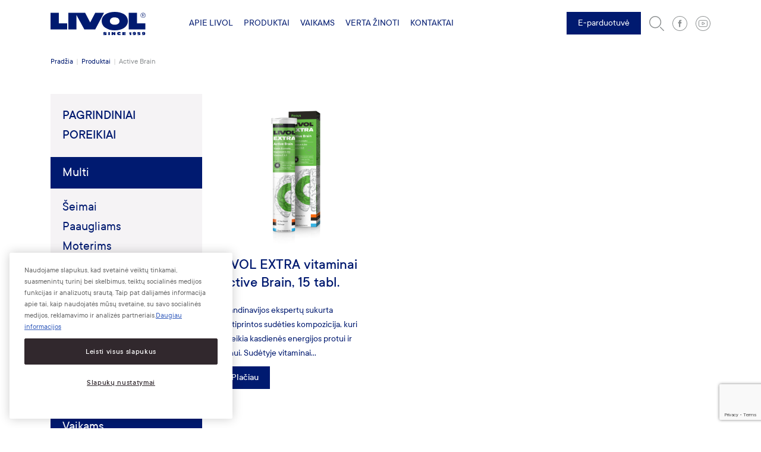

--- FILE ---
content_type: text/html; charset=UTF-8
request_url: https://www.livol.lt/produkto_kategorija/active-brain/
body_size: 9209
content:
<!DOCTYPE html>
<html lang="en-US">
<head>
    <meta http-equiv="Content-Type" content="text/html; charset=utf-8"/>
    <meta name="Language" content="en"/>
    <meta name="Copyright" content="www.daisoras.lt"/>
    <meta name="Description" content=" Produktai sukurti saugiomis dozėmis, remiantis holistiniu požiūriu į Jūsų organizmo sveikatą, todėl maksimaliai veiksmingi."/>
    <meta name="viewport" content="width=device-width, initial-scale=1, shrink-to-fit=no">
        <!--[if lt IE 9]>
    <script src="https://www.livol.lt/wp-content/themes/livol/assets/js/lib/html5.js"></script>
    <![endif]-->
    
    <meta name='robots' content='index, follow, max-image-preview:large, max-snippet:-1, max-video-preview:-1' />

	<!-- This site is optimized with the Yoast SEO plugin v26.8 - https://yoast.com/product/yoast-seo-wordpress/ -->
	<title>Active Brain &#8226; LIVOL- Nr.1 skandinaviški multivitaminai Lietuvoje</title>
	<link rel="canonical" href="https://www.livol.lt/produkto_kategorija/active-brain/" />
	<meta property="og:locale" content="en_US" />
	<meta property="og:type" content="article" />
	<meta property="og:title" content="Active Brain &#8226; LIVOL- Nr.1 skandinaviški multivitaminai Lietuvoje" />
	<meta property="og:url" content="https://www.livol.lt/produkto_kategorija/active-brain/" />
	<meta property="og:site_name" content="LIVOL- Nr.1 skandinaviški multivitaminai Lietuvoje" />
	<meta property="og:image" content="https://www.livol.lt/wp-content/uploads/2021/10/LIVOL_vitaminu_sistemos_-index.png" />
	<meta property="og:image:width" content="1200" />
	<meta property="og:image:height" content="628" />
	<meta property="og:image:type" content="image/png" />
	<meta name="twitter:card" content="summary_large_image" />
	<script type="application/ld+json" class="yoast-schema-graph">{"@context":"https://schema.org","@graph":[{"@type":"CollectionPage","@id":"https://www.livol.lt/produkto_kategorija/active-brain/","url":"https://www.livol.lt/produkto_kategorija/active-brain/","name":"Active Brain &#8226; LIVOL- Nr.1 skandinaviški multivitaminai Lietuvoje","isPartOf":{"@id":"https://www.livol.lt/#website"},"primaryImageOfPage":{"@id":"https://www.livol.lt/produkto_kategorija/active-brain/#primaryimage"},"image":{"@id":"https://www.livol.lt/produkto_kategorija/active-brain/#primaryimage"},"thumbnailUrl":"https://www.livol.lt/wp-content/uploads/2021/10/Livol_Active_Brain_dezute-tubele800x800.png","breadcrumb":{"@id":"https://www.livol.lt/produkto_kategorija/active-brain/#breadcrumb"},"inLanguage":"en-US"},{"@type":"ImageObject","inLanguage":"en-US","@id":"https://www.livol.lt/produkto_kategorija/active-brain/#primaryimage","url":"https://www.livol.lt/wp-content/uploads/2021/10/Livol_Active_Brain_dezute-tubele800x800.png","contentUrl":"https://www.livol.lt/wp-content/uploads/2021/10/Livol_Active_Brain_dezute-tubele800x800.png","width":800,"height":800,"caption":"Livol Active Brain"},{"@type":"BreadcrumbList","@id":"https://www.livol.lt/produkto_kategorija/active-brain/#breadcrumb","itemListElement":[{"@type":"ListItem","position":1,"name":"EXTRA POREIKIAI","item":"https://www.livol.lt/produkto_kategorija/extra-poreikiai/"},{"@type":"ListItem","position":2,"name":"Protinei veiklai","item":"https://www.livol.lt/produkto_kategorija/protinei-veiklai/"},{"@type":"ListItem","position":3,"name":"Active Brain"}]},{"@type":"WebSite","@id":"https://www.livol.lt/#website","url":"https://www.livol.lt/","name":"LIVOL- Nr.1 skandinaviški multivitaminai Lietuvoje","description":"Produktai sukurti saugiomis dozėmis, remiantis holistiniu požiūriu į Jūsų organizmo sveikatą, todėl maksimaliai veiksmingi.","publisher":{"@id":"https://www.livol.lt/#organization"},"potentialAction":[{"@type":"SearchAction","target":{"@type":"EntryPoint","urlTemplate":"https://www.livol.lt/?s={search_term_string}"},"query-input":{"@type":"PropertyValueSpecification","valueRequired":true,"valueName":"search_term_string"}}],"inLanguage":"en-US"},{"@type":"Organization","@id":"https://www.livol.lt/#organization","name":"ORKLA CARE","url":"https://www.livol.lt/","logo":{"@type":"ImageObject","inLanguage":"en-US","@id":"https://www.livol.lt/#/schema/logo/image/","url":"https://www.livol.lt/wp-content/uploads/2021/10/orcla_care.png","contentUrl":"https://www.livol.lt/wp-content/uploads/2021/10/orcla_care.png","width":231,"height":133,"caption":"ORKLA CARE"},"image":{"@id":"https://www.livol.lt/#/schema/logo/image/"},"sameAs":["https://www.facebook.com/livol.lt/","https://www.youtube.com/playlist?list=PLkTTpNkCkuCXcVfd46GFzmT3c5iqypSKx"]}]}</script>
	<!-- / Yoast SEO plugin. -->


<link rel='dns-prefetch' href='//fonts.googleapis.com' />
<link rel="alternate" type="application/rss+xml" title="LIVOL- Nr.1 skandinaviški multivitaminai Lietuvoje &raquo; Active Brain Produkto kategorija Feed" href="https://www.livol.lt/produkto_kategorija/active-brain/feed/" />
<style id='wp-img-auto-sizes-contain-inline-css' type='text/css'>
img:is([sizes=auto i],[sizes^="auto," i]){contain-intrinsic-size:3000px 1500px}
/*# sourceURL=wp-img-auto-sizes-contain-inline-css */
</style>
<style id='wp-emoji-styles-inline-css' type='text/css'>

	img.wp-smiley, img.emoji {
		display: inline !important;
		border: none !important;
		box-shadow: none !important;
		height: 1em !important;
		width: 1em !important;
		margin: 0 0.07em !important;
		vertical-align: -0.1em !important;
		background: none !important;
		padding: 0 !important;
	}
/*# sourceURL=wp-emoji-styles-inline-css */
</style>
<style id='wp-block-library-inline-css' type='text/css'>
:root{--wp-block-synced-color:#7a00df;--wp-block-synced-color--rgb:122,0,223;--wp-bound-block-color:var(--wp-block-synced-color);--wp-editor-canvas-background:#ddd;--wp-admin-theme-color:#007cba;--wp-admin-theme-color--rgb:0,124,186;--wp-admin-theme-color-darker-10:#006ba1;--wp-admin-theme-color-darker-10--rgb:0,107,160.5;--wp-admin-theme-color-darker-20:#005a87;--wp-admin-theme-color-darker-20--rgb:0,90,135;--wp-admin-border-width-focus:2px}@media (min-resolution:192dpi){:root{--wp-admin-border-width-focus:1.5px}}.wp-element-button{cursor:pointer}:root .has-very-light-gray-background-color{background-color:#eee}:root .has-very-dark-gray-background-color{background-color:#313131}:root .has-very-light-gray-color{color:#eee}:root .has-very-dark-gray-color{color:#313131}:root .has-vivid-green-cyan-to-vivid-cyan-blue-gradient-background{background:linear-gradient(135deg,#00d084,#0693e3)}:root .has-purple-crush-gradient-background{background:linear-gradient(135deg,#34e2e4,#4721fb 50%,#ab1dfe)}:root .has-hazy-dawn-gradient-background{background:linear-gradient(135deg,#faaca8,#dad0ec)}:root .has-subdued-olive-gradient-background{background:linear-gradient(135deg,#fafae1,#67a671)}:root .has-atomic-cream-gradient-background{background:linear-gradient(135deg,#fdd79a,#004a59)}:root .has-nightshade-gradient-background{background:linear-gradient(135deg,#330968,#31cdcf)}:root .has-midnight-gradient-background{background:linear-gradient(135deg,#020381,#2874fc)}:root{--wp--preset--font-size--normal:16px;--wp--preset--font-size--huge:42px}.has-regular-font-size{font-size:1em}.has-larger-font-size{font-size:2.625em}.has-normal-font-size{font-size:var(--wp--preset--font-size--normal)}.has-huge-font-size{font-size:var(--wp--preset--font-size--huge)}.has-text-align-center{text-align:center}.has-text-align-left{text-align:left}.has-text-align-right{text-align:right}.has-fit-text{white-space:nowrap!important}#end-resizable-editor-section{display:none}.aligncenter{clear:both}.items-justified-left{justify-content:flex-start}.items-justified-center{justify-content:center}.items-justified-right{justify-content:flex-end}.items-justified-space-between{justify-content:space-between}.screen-reader-text{border:0;clip-path:inset(50%);height:1px;margin:-1px;overflow:hidden;padding:0;position:absolute;width:1px;word-wrap:normal!important}.screen-reader-text:focus{background-color:#ddd;clip-path:none;color:#444;display:block;font-size:1em;height:auto;left:5px;line-height:normal;padding:15px 23px 14px;text-decoration:none;top:5px;width:auto;z-index:100000}html :where(.has-border-color){border-style:solid}html :where([style*=border-top-color]){border-top-style:solid}html :where([style*=border-right-color]){border-right-style:solid}html :where([style*=border-bottom-color]){border-bottom-style:solid}html :where([style*=border-left-color]){border-left-style:solid}html :where([style*=border-width]){border-style:solid}html :where([style*=border-top-width]){border-top-style:solid}html :where([style*=border-right-width]){border-right-style:solid}html :where([style*=border-bottom-width]){border-bottom-style:solid}html :where([style*=border-left-width]){border-left-style:solid}html :where(img[class*=wp-image-]){height:auto;max-width:100%}:where(figure){margin:0 0 1em}html :where(.is-position-sticky){--wp-admin--admin-bar--position-offset:var(--wp-admin--admin-bar--height,0px)}@media screen and (max-width:600px){html :where(.is-position-sticky){--wp-admin--admin-bar--position-offset:0px}}
/*wp_block_styles_on_demand_placeholder:6970157876597*/
/*# sourceURL=wp-block-library-inline-css */
</style>
<style id='classic-theme-styles-inline-css' type='text/css'>
/*! This file is auto-generated */
.wp-block-button__link{color:#fff;background-color:#32373c;border-radius:9999px;box-shadow:none;text-decoration:none;padding:calc(.667em + 2px) calc(1.333em + 2px);font-size:1.125em}.wp-block-file__button{background:#32373c;color:#fff;text-decoration:none}
/*# sourceURL=/wp-includes/css/classic-themes.min.css */
</style>
<link rel='stylesheet' id='contact-form-7-css' href='https://www.livol.lt/wp-content/plugins/contact-form-7/includes/css/styles.css?ver=6.1.4' type='text/css' media='all' />
<link rel='stylesheet' id='gfonts-css' href='https://fonts.googleapis.com/css?family=Hind%3A300%2C400%2C500%2C600%2C700%7CKalam%3A300%2C400%2C700%22&#038;ver=6.9' type='text/css' media='all' />
<link rel='stylesheet' id='bootstrap-css' href='https://www.livol.lt/wp-content/themes/livol/assets/css/lib/bootstrap.min.css?ver=1.0.39' type='text/css' media='all' />
<link rel='stylesheet' id='swiper-css' href='https://www.livol.lt/wp-content/themes/livol/assets/css/lib/swiper.min.css?ver=1.0.39' type='text/css' media='all' />
<link rel='stylesheet' id='aos-css' href='https://www.livol.lt/wp-content/themes/livol/assets/css/lib/aos.css?ver=1.0.39' type='text/css' media='all' />
<link rel='stylesheet' id='global-css' href='https://www.livol.lt/wp-content/themes/livol/assets/dist/bundle.css?ver=1.0.39' type='text/css' media='all' />
<link rel='stylesheet' id='fancybox-css' href='https://www.livol.lt/wp-content/themes/livol/assets/css/lib/jquery.fancybox.css?ver=1.0.39' type='text/css' media='all' />
<link rel="icon" href="https://www.livol.lt/wp-content/uploads/2018/07/cropped-livol_multi-32x32.png" sizes="32x32" />
<link rel="icon" href="https://www.livol.lt/wp-content/uploads/2018/07/cropped-livol_multi-192x192.png" sizes="192x192" />
<link rel="apple-touch-icon" href="https://www.livol.lt/wp-content/uploads/2018/07/cropped-livol_multi-180x180.png" />
<meta name="msapplication-TileImage" content="https://www.livol.lt/wp-content/uploads/2018/07/cropped-livol_multi-270x270.png" />


    <!-- Global site tag (gtag.js) - Google Analytics -->
<script async src="https://www.googletagmanager.com/gtag/js?id=UA-44651838-1"></script>
<script>
    window.dataLayer = window.dataLayer || [];

    function gtag() {
        dataLayer.push(arguments);
    }

    gtag('js', new Date());
    gtag('config', 'UA-44651838-1');
</script>
<!-- Global site tag (gtag.js) - Google Analytics -->
<script async src="https://www.googletagmanager.com/gtag/js?id=UA-128948599-3"></script>
<script>
    window.dataLayer = window.dataLayer || [];

    function gtag() {
        dataLayer.push(arguments);
    }

    gtag('js', new Date());
    gtag('config', 'UA-128948599-3', {
        'linker': {
            'domains': ['livol.lt', 'careshop.lt']
        }
    });
</script>
<!-- Google Tag Manager -->
<script>(function (w, d, s, l, i) {
        w[l] = w[l] || [];
        w[l].push({
            'gtm.start':
                new Date().getTime(), event: 'gtm.js'
        });
        var f = d.getElementsByTagName(s)[0],
            j = d.createElement(s), dl = l != 'dataLayer' ? '&l=' + l : '';
        j.async = true;
        j.src =
            'https://www.googletagmanager.com/gtm.js?id=' + i + dl;
        f.parentNode.insertBefore(j, f);
    })(window, document, 'script', 'dataLayer', 'GTM-WSK27CZ');


</script>
<!-- End Google Tag Manager -->



<!-- OneTrust Cookies Consent Notice start for livol.lt -->

<script src="https://cdn.cookielaw.org/scripttemplates/otSDKStub.js" type="text/javascript" data-language="lt" charset="UTF-8"
        data-domain-script="c8fb9369-36ba-4485-860b-9f6e61ecbf94"></script>
<script type="text/javascript">
    function OptanonWrapper() {
    }
</script>
<!-- OneTrust Cookies Consent Notice end for livol.lt -->
<meta name="facebook-domain-verification" content="bl3zl29xglqernkqx3bd8ja2fcygga" /></head>
<body>

<!-- Google Tag Manager (noscript) -->
<noscript>
    <iframe src="https://www.googletagmanager.com/ns.html?id=GTM-WSK27CZ" height="0" width="0" style="display:none;visibility:hidden"></iframe>
</noscript>
<!-- End Google Tag Manager (noscript) -->
<div class="wrapper ">
            <div class="position-relative">

<nav class="navbar-d navbar-expand-xl ">
    <div class="container position-relative">
        <div class="navbar-header">
            <div class="navbar-toggler">
                <div class="nav-icon">
                    <span></span>
                    <span></span>
                    <span></span>
                    <span></span>
                </div>
            </div>
            <div class="clear"></div>
        </div>
        <div class="d-flex justify-content-between">
            <div class="nav-left d-flex">
                <a class="brand-logo" href="/"><img src="https://www.livol.lt/wp-content/themes/livol/assets/images/logo.svg" alt="Livol"></a>
                <div class="navbar-menu navbar-collapse" id="navbar-d">
                    <a href="https://www.careshop.lt/katalogas/prekiu-zenklai/livol/" target="_blank" class="btn d-block d-lg-none">
                        E-parduotuvė
                    </a>
                    <ul class="menu">
                                                    <li class=" menu-item menu-item-type-post_type menu-item-object-page menu-item-1663">
                                                                                                    <a href="/apie-livol/" class="menu-link-item">
                                        APIE LIVOL                                     </a>
                                                                                            </li>
                                                    <li class=" menu-item menu-item-type-post_type_archive menu-item-object-produktai menu-item-1136">
                                                                                                    <a href="/produktai/" class="menu-link-item">
                                        PRODUKTAI                                     </a>
                                                                                            </li>
                                                    <li class=" menu-item menu-item-type-post_type menu-item-object-page menu-item-1493">
                                                                                                    <a href="/vaikams/" class="menu-link-item">
                                        VAIKAMS                                     </a>
                                                                                            </li>
                                                    <li class=" menu-item menu-item-type-taxonomy menu-item-object-category menu-item-1848">
                                                                                                    <a href="/verta-zinoti/" class="menu-link-item">
                                        VERTA ŽINOTI                                     </a>
                                                                                            </li>
                                                    <li class=" menu-item menu-item-type-post_type menu-item-object-page menu-item-137">
                                                                                                    <a href="/kontaktai/" class="menu-link-item">
                                        KONTAKTAI                                     </a>
                                                                                            </li>
                                            </ul>

                </div>
            </div>
            <div class="nav-right d-flex align-items-center">
                <a href="https://www.careshop.lt/katalogas/prekiu-zenklai/livol/" target="_blank" class="btn d-none d-lg-block">
                    E-parduotuvė
                </a>
                <div class="search-open top-icon">
                    <img src="https://www.livol.lt/wp-content/themes/livol/assets/images/search.svg" alt="search" width="25" height="25">
                </div>
                                    <a href="https://www.facebook.com/Livol-Multi-233046673700155/" target="_blank" class=" top-icon">
                        <img src="https://www.livol.lt/wp-content/themes/livol/assets/images/facebook.svg" alt="facebook" width="25" height="25">
                    </a>
                                                                    <a href="https://www.youtube.com/playlist?list=PLkTTpNkCkuCXcVfd46GFzmT3c5iqypSKx" target="_blank" class=" top-icon">
                        <img src="https://www.livol.lt/wp-content/themes/livol/assets/images/youtube.svg" alt="youtube" width="25" height="25">
                    </a
                            </div>
        </div>
    </div>
</nav>

<div class="search">
    <div class="container position-relative">
        <img src="https://www.livol.lt/wp-content/themes/livol/assets/images/close.svg" alt="close" class="close-search" width="20" height="20">
        <form method="get" role="search" class="searchform" action="https://www.livol.lt">
            <div class="obj-center">
                <input class="search-input" type="text" value="" name="s" autocomplete="off"
                       onfocus="this.value=''"
                       id="s"
                       placeholder="Įveskite ieškomą žodį frazę...">
                <button class="btn-search btn" type="submit">Ieškoti</button>
            </div>
        </form>
    </div>
</div>
</div>
            <div class="page padding-top page-block-cat products-page">
        <div class="container">
            <div class="">
                <div id="breadcrumbs"  class="breadcrumbs" ><ul><li class="item-home"><a class="bread-link bread-home" href="https://www.livol.lt" title="Pradžia">Pradžia</a></li><li class="item-cat item-custom-post-type-roduktai"><a class="bread-cat bread-custom-post-type-produktai" href="/produktai" title="Produktai">Produktai</a></li><li class="item-current item-archive">Active Brain</li></ul></div>
            </div>
                        <div class="row">
                <div class="col-lg-3">
                    <div class="d-flex justify-content-between align-items-center d-lg-none open-categories">
                        Filtruoti
                        <i class="fas fa-arrow-down"></i>
                    </div>
                    <div class="categories-list">
                                                                                                                            <a class="font-22 cat-item d-block" href="/produkto_kategorija/pagrindiniai-poreikiai/">
                                PAGRINDINIAI POREIKIAI
                            </a>
                                                            <div class="child-block">
                                                                            <a class="child-item font-22 d-block blue"
                                           href="/produkto_kategorija/multi/">
                                            Multi
                                        </a>
                                                                                    <div class="child-s-block">
                                                                                                    <a href="/produkto_kategorija/seimai/"
                                                       class="font-22 d-block child-s-item">
                                                        Šeimai
                                                    </a>
                                                                                                    <a href="/produkto_kategorija/paaugliams/"
                                                       class="font-22 d-block child-s-item">
                                                        Paaugliams
                                                    </a>
                                                                                                    <a href="/produkto_kategorija/moterims/"
                                                       class="font-22 d-block child-s-item">
                                                        Moterims
                                                    </a>
                                                                                                    <a href="/produkto_kategorija/vyrams/"
                                                       class="font-22 d-block child-s-item">
                                                        Vyrams
                                                    </a>
                                                                                                    <a href="/produkto_kategorija/50/"
                                                       class="font-22 d-block child-s-item">
                                                        50+
                                                    </a>
                                                                                            </div>

                                                                                                                    <a class="child-item font-22 d-block blue"
                                           href="/produkto_kategorija/herba/">
                                            Herba
                                        </a>
                                                                                    <div class="child-s-block">
                                                                                                    <a href="/produkto_kategorija/livol_herba/"
                                                       class="font-22 d-block child-s-item">
                                                        Herba
                                                    </a>
                                                                                                    <a href="/produkto_kategorija/herba-50/"
                                                       class="font-22 d-block child-s-item">
                                                        Herba 50+
                                                    </a>
                                                                                            </div>

                                                                                                                    <a class="child-item font-22 d-block blue"
                                           href="/produkto_kategorija/vaikams/">
                                            Vaikams
                                        </a>
                                                                                    <div class="child-s-block">
                                                                                                    <a href="/produkto_kategorija/guminukai-kolos-skonio/"
                                                       class="font-22 d-block child-s-item">
                                                        Guminukai kolos skonio
                                                    </a>
                                                                                                    <a href="/produkto_kategorija/guminukai-vaisiu-skonio/"
                                                       class="font-22 d-block child-s-item">
                                                        Guminukai vaisių skonio
                                                    </a>
                                                                                                    <a href="/produkto_kategorija/vitamino-d-guminukai/"
                                                       class="font-22 d-block child-s-item">
                                                        Vitamino D guminukai
                                                    </a>
                                                                                                    <a href="/produkto_kategorija/vitaminai-vaisiu-skonio/"
                                                       class="font-22 d-block child-s-item">
                                                        Vitaminai vaisių skonio
                                                    </a>
                                                                                                    <a href="/produkto_kategorija/vitaminai-vysniu-skonio/"
                                                       class="font-22 d-block child-s-item">
                                                        Vitaminai vyšnių skonio
                                                    </a>
                                                                                                    <a href="/produkto_kategorija/colostrum-strong-vaikams/"
                                                       class="font-22 d-block child-s-item">
                                                        Colostrum Strong
                                                    </a>
                                                                                            </div>

                                                                                                            </div>
                                                                                <a class="font-22 cat-item d-block" href="/produkto_kategorija/extra-poreikiai/">
                                EXTRA POREIKIAI
                            </a>
                                                            <div class="child-block">
                                                                            <a class="child-item font-22 d-block violet"
                                           href="/produkto_kategorija/groziui/">
                                            Grožiui
                                        </a>
                                                                                    <div class="child-s-block">
                                                                                                    <a href="/produkto_kategorija/hair-nails-and-skin/"
                                                       class="font-22 d-block child-s-item">
                                                        Hair, Nails &amp; Skin
                                                    </a>
                                                                                            </div>

                                                                                                                    <a class="child-item font-22 d-block green"
                                           href="/produkto_kategorija/protinei-veiklai/">
                                            Protinei veiklai
                                        </a>
                                                                                    <div class="child-s-block">
                                                                                                    <a href="/produkto_kategorija/ginkgo-biloba/"
                                                       class="font-22 d-block child-s-item">
                                                        Ginkgo Biloba
                                                    </a>
                                                                                                    <a href="/produkto_kategorija/active-brain/"
                                                       class="font-22 d-block child-s-item">
                                                        Active Brain
                                                    </a>
                                                                                            </div>

                                                                                                                    <a class="child-item font-22 d-block red"
                                           href="/produkto_kategorija/energijai/">
                                            Energijai
                                        </a>
                                                                                    <div class="child-s-block">
                                                                                                    <a href="/produkto_kategorija/ginseng-power/"
                                                       class="font-22 d-block child-s-item">
                                                        Ginseng Power
                                                    </a>
                                                                                                    <a href="/produkto_kategorija/sexual-performance/"
                                                       class="font-22 d-block child-s-item">
                                                        Sexual Performance
                                                    </a>
                                                                                            </div>

                                                                                                                    <a class="child-item font-22 d-block yellow"
                                           href="/produkto_kategorija/extra/">
                                            Extra
                                        </a>
                                                                                    <div class="child-s-block">
                                                                                                    <a href="/produkto_kategorija/travel/"
                                                       class="font-22 d-block child-s-item">
                                                        Travel
                                                    </a>
                                                                                            </div>

                                                                                                                    <a class="child-item font-22 d-block orange"
                                           href="/produkto_kategorija/imunitetui/">
                                            Imunitetui
                                        </a>
                                                                                    <div class="child-s-block">
                                                                                                    <a href="/produktai/livol-extra-vitaminai-cd-60-tabl/"
                                                       class="font-22 d-block child-s-item">
                                                        Vitaminai C+D
                                                    </a>
                                                                                                    <a href="/produkto_kategorija/vitaminas-d-4000-tv/"
                                                       class="font-22 d-block child-s-item">
                                                        Vitaminas D 4000 TV tabl.
                                                    </a>
                                                                                                    <a href="/produktai/livol-extra-vitaminas-d-4000-tv-120-kaps/"
                                                       class="font-22 d-block child-s-item">
                                                        Vitaminas D 4000 TV kaps.
                                                    </a>
                                                                                                    <a href="/produkto_kategorija/vitamin-c/"
                                                       class="font-22 d-block child-s-item">
                                                        Vitaminas C 400 mg
                                                    </a>
                                                                                                    <a href="/produkto_kategorija/imbieras/"
                                                       class="font-22 d-block child-s-item">
                                                        Imbieras
                                                    </a>
                                                                                            </div>

                                                                                                                    <a class="child-item font-22 d-block light-blue"
                                           href="/produkto_kategorija/judejimui/">
                                            Judėjimui
                                        </a>
                                                                                    <div class="child-s-block">
                                                                                                    <a href="/produkto_kategorija/magnio-citratas-b6/"
                                                       class="font-22 d-block child-s-item">
                                                        Magnio citratas + B6
                                                    </a>
                                                                                                    <a href="/produkto_kategorija/joints-collagen/"
                                                       class="font-22 d-block child-s-item">
                                                        Joints Collagen
                                                    </a>
                                                                                            </div>

                                                                                                            </div>
                                                                        </div>
                </div>
                <div class="col-lg-9">
                    <div class="row">
                                                    <div class="col-6 col-lg-4" data-aos="fade-up" data-aos-duration="2500">
                                <a href="https://www.livol.lt/produktai/livol-extra-active-brain-15-snypsciuju-tabl/" class="product-block">
                                    <div class="top">
                                        <div class="thumbnail position-relative">
                                            <img src="https://www.livol.lt/wp-content/uploads/2021/10/Livol_Active_Brain_dezute-tubele800x800-768x768.png"
                                                 alt=""
                                                 class="thumb-img">
                                                                                    </div>
                                        <div class="text-block">
                                            <h4 class="title">LIVOL EXTRA vitaminai Active Brain, 15 tabl.</h4>

                                            <div class="d-none d-md-block description">
                                                Skandinavijos ekspertų sukurta sustiprintos sudėties kompozicija, kuri suteikia kasdienės energijos protui ir kūnui. Sudėtyje vitaminai&hellip;
                                            </div>
                                        </div>
                                    </div>
                                    <div class="link btn">Plačiau</div>
                                </a>
                            </div>
                                            </div>
                </div>

            </div>

                    </div>
    </div>
    <div class="push"></div>
</div>
<div class="footer gray-bg">
    <div class="container">
        <div class="row ">
            <div class="col-sm-6 col-lg-3">
                <div class="orkla">
                    <a href="https://www.orklacare.lt/" target="_blank">
                                                <img src="https://www.livol.lt/wp-content/themes/livol/assets/images/orcla_care.png" alt="Orkla">
                    </a>
                </div>
            </div>
            <div class="col-sm-6 col-lg-3">
                <div class="desc"><p>„Orkla Care“ priklauso vienam iš didžiausių Norvegijos verslo koncernų – „Orkla ASA“. Įmonė yra vieno iš koncerno verslo padalinių – „Orkla Care“ – atstovė Lietuvoje, o jos produktų portfelyje – platus pasirinkimas itin kokybiškų maisto papildų ir maisto produktų.</p>
<p>&nbsp;</p>
</div>
            </div>
            <div class="col-sm-6 col-lg-3">
                <div class="font-18 title">KONTAKTAI</div>
                <div class="contact"><p class="p1">UAB ,,ORKLA CARE&#8221;</p>
<p class="p1">Trinapolio g. 9E</p>
<p class="p1">08337 Vilnius, Lietuva</p>
<p class="p1">Tel. <a href="tel:+37052310654">+370 5 23 10 654</a></p>
<p class="p1">El. paštas: <a href="mailto:info@orklacare.lt">info@orklacare.lt</a></p>
<p class="p1"><a href="https://www.orklacare.lt" target="_blank" rel="noopener">www.orklacare.lt</a></p>
</div>
            </div>
            <div class="col-sm-6 col-lg-3">
                <div class="font-18 title">MENIU</div>
                                    <div>
                        <a href="/apie-livol/" class="menu-item">Apie livol</a>
                    </div>
                                    <div>
                        <a href="/produktai/" class="menu-item">Produktai</a>
                    </div>
                                    <div>
                        <a href="/?page_id=1573" class="menu-item">Gyvenimo būdo idėjos</a>
                    </div>
                                    <div>
                        <a href="/vaikams/" class="menu-item">Vaikams</a>
                    </div>
                                    <div>
                        <a href="/verta-zinoti/" class="menu-item">Verta žinoti</a>
                    </div>
                                    <div>
                        <a href="/kontaktai/" class="menu-item">Kontaktai</a>
                    </div>
                            </div>
        </div>
        <div class="gray-line">
            <div class="d-flex justify-content-between">
                <div>
                    <a href="/privatumo-politika/" class="priv-pol">Privatumo politika</a>
                    <div class="cop">© Copyright 2026 Orkla Care</div>
                </div>
                <div>
                                            <a href="https://www.facebook.com/Livol-Multi-233046673700155/" target="_blank" class="">
                            <img src="https://www.livol.lt/wp-content/themes/livol/assets/images/facebook.svg" alt="facebook" width="42" height="42">
                        </a>
                                                                                    <a href="https://www.youtube.com/playlist?list=PLkTTpNkCkuCXcVfd46GFzmT3c5iqypSKx" target="_blank" class="">
                            <img src="https://www.livol.lt/wp-content/themes/livol/assets/images/youtube.svg" alt="youtube" width="42" height="42">
                        </a>
                                    </div>
            </div>

                                </div>
    </div>

</div>

<script type="speculationrules">
{"prefetch":[{"source":"document","where":{"and":[{"href_matches":"/*"},{"not":{"href_matches":["/wp-*.php","/wp-admin/*","/wp-content/uploads/*","/wp-content/*","/wp-content/plugins/*","/wp-content/themes/livol/*","/*\\?(.+)"]}},{"not":{"selector_matches":"a[rel~=\"nofollow\"]"}},{"not":{"selector_matches":".no-prefetch, .no-prefetch a"}}]},"eagerness":"conservative"}]}
</script>
<script type="text/javascript" src="https://www.livol.lt/wp-includes/js/dist/hooks.min.js?ver=dd5603f07f9220ed27f1" id="wp-hooks-js"></script>
<script type="text/javascript" src="https://www.livol.lt/wp-includes/js/dist/i18n.min.js?ver=c26c3dc7bed366793375" id="wp-i18n-js"></script>
<script type="text/javascript" id="wp-i18n-js-after">
/* <![CDATA[ */
wp.i18n.setLocaleData( { 'text direction\u0004ltr': [ 'ltr' ] } );
//# sourceURL=wp-i18n-js-after
/* ]]> */
</script>
<script type="text/javascript" src="https://www.livol.lt/wp-content/plugins/contact-form-7/includes/swv/js/index.js?ver=6.1.4" id="swv-js"></script>
<script type="text/javascript" id="contact-form-7-js-before">
/* <![CDATA[ */
var wpcf7 = {
    "api": {
        "root": "https:\/\/www.livol.lt\/wp-json\/",
        "namespace": "contact-form-7\/v1"
    }
};
//# sourceURL=contact-form-7-js-before
/* ]]> */
</script>
<script type="text/javascript" src="https://www.livol.lt/wp-content/plugins/contact-form-7/includes/js/index.js?ver=6.1.4" id="contact-form-7-js"></script>
<script type="text/javascript" src="https://www.google.com/recaptcha/api.js?render=6LfqWiArAAAAAHXII1qAOFfZQLSlAEy9T7nliLVC&amp;ver=3.0" id="google-recaptcha-js"></script>
<script type="text/javascript" src="https://www.livol.lt/wp-includes/js/dist/vendor/wp-polyfill.min.js?ver=3.15.0" id="wp-polyfill-js"></script>
<script type="text/javascript" id="wpcf7-recaptcha-js-before">
/* <![CDATA[ */
var wpcf7_recaptcha = {
    "sitekey": "6LfqWiArAAAAAHXII1qAOFfZQLSlAEy9T7nliLVC",
    "actions": {
        "homepage": "homepage",
        "contactform": "contactform"
    }
};
//# sourceURL=wpcf7-recaptcha-js-before
/* ]]> */
</script>
<script type="text/javascript" src="https://www.livol.lt/wp-content/plugins/contact-form-7/modules/recaptcha/index.js?ver=6.1.4" id="wpcf7-recaptcha-js"></script>
<script id="wp-emoji-settings" type="application/json">
{"baseUrl":"https://s.w.org/images/core/emoji/17.0.2/72x72/","ext":".png","svgUrl":"https://s.w.org/images/core/emoji/17.0.2/svg/","svgExt":".svg","source":{"concatemoji":"https://www.livol.lt/wp-includes/js/wp-emoji-release.min.js?ver=6.9"}}
</script>
<script type="module">
/* <![CDATA[ */
/*! This file is auto-generated */
const a=JSON.parse(document.getElementById("wp-emoji-settings").textContent),o=(window._wpemojiSettings=a,"wpEmojiSettingsSupports"),s=["flag","emoji"];function i(e){try{var t={supportTests:e,timestamp:(new Date).valueOf()};sessionStorage.setItem(o,JSON.stringify(t))}catch(e){}}function c(e,t,n){e.clearRect(0,0,e.canvas.width,e.canvas.height),e.fillText(t,0,0);t=new Uint32Array(e.getImageData(0,0,e.canvas.width,e.canvas.height).data);e.clearRect(0,0,e.canvas.width,e.canvas.height),e.fillText(n,0,0);const a=new Uint32Array(e.getImageData(0,0,e.canvas.width,e.canvas.height).data);return t.every((e,t)=>e===a[t])}function p(e,t){e.clearRect(0,0,e.canvas.width,e.canvas.height),e.fillText(t,0,0);var n=e.getImageData(16,16,1,1);for(let e=0;e<n.data.length;e++)if(0!==n.data[e])return!1;return!0}function u(e,t,n,a){switch(t){case"flag":return n(e,"\ud83c\udff3\ufe0f\u200d\u26a7\ufe0f","\ud83c\udff3\ufe0f\u200b\u26a7\ufe0f")?!1:!n(e,"\ud83c\udde8\ud83c\uddf6","\ud83c\udde8\u200b\ud83c\uddf6")&&!n(e,"\ud83c\udff4\udb40\udc67\udb40\udc62\udb40\udc65\udb40\udc6e\udb40\udc67\udb40\udc7f","\ud83c\udff4\u200b\udb40\udc67\u200b\udb40\udc62\u200b\udb40\udc65\u200b\udb40\udc6e\u200b\udb40\udc67\u200b\udb40\udc7f");case"emoji":return!a(e,"\ud83e\u1fac8")}return!1}function f(e,t,n,a){let r;const o=(r="undefined"!=typeof WorkerGlobalScope&&self instanceof WorkerGlobalScope?new OffscreenCanvas(300,150):document.createElement("canvas")).getContext("2d",{willReadFrequently:!0}),s=(o.textBaseline="top",o.font="600 32px Arial",{});return e.forEach(e=>{s[e]=t(o,e,n,a)}),s}function r(e){var t=document.createElement("script");t.src=e,t.defer=!0,document.head.appendChild(t)}a.supports={everything:!0,everythingExceptFlag:!0},new Promise(t=>{let n=function(){try{var e=JSON.parse(sessionStorage.getItem(o));if("object"==typeof e&&"number"==typeof e.timestamp&&(new Date).valueOf()<e.timestamp+604800&&"object"==typeof e.supportTests)return e.supportTests}catch(e){}return null}();if(!n){if("undefined"!=typeof Worker&&"undefined"!=typeof OffscreenCanvas&&"undefined"!=typeof URL&&URL.createObjectURL&&"undefined"!=typeof Blob)try{var e="postMessage("+f.toString()+"("+[JSON.stringify(s),u.toString(),c.toString(),p.toString()].join(",")+"));",a=new Blob([e],{type:"text/javascript"});const r=new Worker(URL.createObjectURL(a),{name:"wpTestEmojiSupports"});return void(r.onmessage=e=>{i(n=e.data),r.terminate(),t(n)})}catch(e){}i(n=f(s,u,c,p))}t(n)}).then(e=>{for(const n in e)a.supports[n]=e[n],a.supports.everything=a.supports.everything&&a.supports[n],"flag"!==n&&(a.supports.everythingExceptFlag=a.supports.everythingExceptFlag&&a.supports[n]);var t;a.supports.everythingExceptFlag=a.supports.everythingExceptFlag&&!a.supports.flag,a.supports.everything||((t=a.source||{}).concatemoji?r(t.concatemoji):t.wpemoji&&t.twemoji&&(r(t.twemoji),r(t.wpemoji)))});
//# sourceURL=https://www.livol.lt/wp-includes/js/wp-emoji-loader.min.js
/* ]]> */
</script>


<script type="text/javascript" src="https://www.livol.lt/wp-content/themes/livol/assets/js/lib/jquery-3.2.1.min.js"></script>
<script type="text/javascript" src="https://www.livol.lt/wp-content/themes/livol/assets/js/lib/popper.min.js"></script>
<script type="text/javascript" src="https://www.livol.lt/wp-content/themes/livol/assets/js/lib/bootstrap.min.js"></script>
<script type="text/javascript" src="https://www.livol.lt/wp-content/themes/livol/assets/js/lib/aos.js"></script>
<script type="text/javascript" src="https://www.livol.lt/wp-content/themes/livol/assets/js/lib/jquery.scrollUp.min.js"></script>
<script type="text/javascript" src="https://www.livol.lt/wp-content/themes/livol/assets/js/lib/swiper.min.js"></script>
<script type="text/javascript" src="https://www.livol.lt/wp-content/themes/livol/assets/js/lib/mobile-detect.min.js"></script>
<script type="text/javascript" src="https://www.livol.lt/wp-content/themes/livol/assets/js/lib/waypoints.min.js"></script>
<script type="text/javascript" src="https://www.livol.lt/wp-content/themes/livol/assets/dist/bundle.js?v0.12"></script>

    <script>

                                new Swiper(".home-banner-swiper", {
            slidesPerView: 1,

                        loop: true,

                    });
    </script>
</body>
</html>




--- FILE ---
content_type: text/html; charset=utf-8
request_url: https://www.google.com/recaptcha/api2/anchor?ar=1&k=6LfqWiArAAAAAHXII1qAOFfZQLSlAEy9T7nliLVC&co=aHR0cHM6Ly93d3cubGl2b2wubHQ6NDQz&hl=en&v=PoyoqOPhxBO7pBk68S4YbpHZ&size=invisible&anchor-ms=20000&execute-ms=30000&cb=x27e2p650liy
body_size: 48959
content:
<!DOCTYPE HTML><html dir="ltr" lang="en"><head><meta http-equiv="Content-Type" content="text/html; charset=UTF-8">
<meta http-equiv="X-UA-Compatible" content="IE=edge">
<title>reCAPTCHA</title>
<style type="text/css">
/* cyrillic-ext */
@font-face {
  font-family: 'Roboto';
  font-style: normal;
  font-weight: 400;
  font-stretch: 100%;
  src: url(//fonts.gstatic.com/s/roboto/v48/KFO7CnqEu92Fr1ME7kSn66aGLdTylUAMa3GUBHMdazTgWw.woff2) format('woff2');
  unicode-range: U+0460-052F, U+1C80-1C8A, U+20B4, U+2DE0-2DFF, U+A640-A69F, U+FE2E-FE2F;
}
/* cyrillic */
@font-face {
  font-family: 'Roboto';
  font-style: normal;
  font-weight: 400;
  font-stretch: 100%;
  src: url(//fonts.gstatic.com/s/roboto/v48/KFO7CnqEu92Fr1ME7kSn66aGLdTylUAMa3iUBHMdazTgWw.woff2) format('woff2');
  unicode-range: U+0301, U+0400-045F, U+0490-0491, U+04B0-04B1, U+2116;
}
/* greek-ext */
@font-face {
  font-family: 'Roboto';
  font-style: normal;
  font-weight: 400;
  font-stretch: 100%;
  src: url(//fonts.gstatic.com/s/roboto/v48/KFO7CnqEu92Fr1ME7kSn66aGLdTylUAMa3CUBHMdazTgWw.woff2) format('woff2');
  unicode-range: U+1F00-1FFF;
}
/* greek */
@font-face {
  font-family: 'Roboto';
  font-style: normal;
  font-weight: 400;
  font-stretch: 100%;
  src: url(//fonts.gstatic.com/s/roboto/v48/KFO7CnqEu92Fr1ME7kSn66aGLdTylUAMa3-UBHMdazTgWw.woff2) format('woff2');
  unicode-range: U+0370-0377, U+037A-037F, U+0384-038A, U+038C, U+038E-03A1, U+03A3-03FF;
}
/* math */
@font-face {
  font-family: 'Roboto';
  font-style: normal;
  font-weight: 400;
  font-stretch: 100%;
  src: url(//fonts.gstatic.com/s/roboto/v48/KFO7CnqEu92Fr1ME7kSn66aGLdTylUAMawCUBHMdazTgWw.woff2) format('woff2');
  unicode-range: U+0302-0303, U+0305, U+0307-0308, U+0310, U+0312, U+0315, U+031A, U+0326-0327, U+032C, U+032F-0330, U+0332-0333, U+0338, U+033A, U+0346, U+034D, U+0391-03A1, U+03A3-03A9, U+03B1-03C9, U+03D1, U+03D5-03D6, U+03F0-03F1, U+03F4-03F5, U+2016-2017, U+2034-2038, U+203C, U+2040, U+2043, U+2047, U+2050, U+2057, U+205F, U+2070-2071, U+2074-208E, U+2090-209C, U+20D0-20DC, U+20E1, U+20E5-20EF, U+2100-2112, U+2114-2115, U+2117-2121, U+2123-214F, U+2190, U+2192, U+2194-21AE, U+21B0-21E5, U+21F1-21F2, U+21F4-2211, U+2213-2214, U+2216-22FF, U+2308-230B, U+2310, U+2319, U+231C-2321, U+2336-237A, U+237C, U+2395, U+239B-23B7, U+23D0, U+23DC-23E1, U+2474-2475, U+25AF, U+25B3, U+25B7, U+25BD, U+25C1, U+25CA, U+25CC, U+25FB, U+266D-266F, U+27C0-27FF, U+2900-2AFF, U+2B0E-2B11, U+2B30-2B4C, U+2BFE, U+3030, U+FF5B, U+FF5D, U+1D400-1D7FF, U+1EE00-1EEFF;
}
/* symbols */
@font-face {
  font-family: 'Roboto';
  font-style: normal;
  font-weight: 400;
  font-stretch: 100%;
  src: url(//fonts.gstatic.com/s/roboto/v48/KFO7CnqEu92Fr1ME7kSn66aGLdTylUAMaxKUBHMdazTgWw.woff2) format('woff2');
  unicode-range: U+0001-000C, U+000E-001F, U+007F-009F, U+20DD-20E0, U+20E2-20E4, U+2150-218F, U+2190, U+2192, U+2194-2199, U+21AF, U+21E6-21F0, U+21F3, U+2218-2219, U+2299, U+22C4-22C6, U+2300-243F, U+2440-244A, U+2460-24FF, U+25A0-27BF, U+2800-28FF, U+2921-2922, U+2981, U+29BF, U+29EB, U+2B00-2BFF, U+4DC0-4DFF, U+FFF9-FFFB, U+10140-1018E, U+10190-1019C, U+101A0, U+101D0-101FD, U+102E0-102FB, U+10E60-10E7E, U+1D2C0-1D2D3, U+1D2E0-1D37F, U+1F000-1F0FF, U+1F100-1F1AD, U+1F1E6-1F1FF, U+1F30D-1F30F, U+1F315, U+1F31C, U+1F31E, U+1F320-1F32C, U+1F336, U+1F378, U+1F37D, U+1F382, U+1F393-1F39F, U+1F3A7-1F3A8, U+1F3AC-1F3AF, U+1F3C2, U+1F3C4-1F3C6, U+1F3CA-1F3CE, U+1F3D4-1F3E0, U+1F3ED, U+1F3F1-1F3F3, U+1F3F5-1F3F7, U+1F408, U+1F415, U+1F41F, U+1F426, U+1F43F, U+1F441-1F442, U+1F444, U+1F446-1F449, U+1F44C-1F44E, U+1F453, U+1F46A, U+1F47D, U+1F4A3, U+1F4B0, U+1F4B3, U+1F4B9, U+1F4BB, U+1F4BF, U+1F4C8-1F4CB, U+1F4D6, U+1F4DA, U+1F4DF, U+1F4E3-1F4E6, U+1F4EA-1F4ED, U+1F4F7, U+1F4F9-1F4FB, U+1F4FD-1F4FE, U+1F503, U+1F507-1F50B, U+1F50D, U+1F512-1F513, U+1F53E-1F54A, U+1F54F-1F5FA, U+1F610, U+1F650-1F67F, U+1F687, U+1F68D, U+1F691, U+1F694, U+1F698, U+1F6AD, U+1F6B2, U+1F6B9-1F6BA, U+1F6BC, U+1F6C6-1F6CF, U+1F6D3-1F6D7, U+1F6E0-1F6EA, U+1F6F0-1F6F3, U+1F6F7-1F6FC, U+1F700-1F7FF, U+1F800-1F80B, U+1F810-1F847, U+1F850-1F859, U+1F860-1F887, U+1F890-1F8AD, U+1F8B0-1F8BB, U+1F8C0-1F8C1, U+1F900-1F90B, U+1F93B, U+1F946, U+1F984, U+1F996, U+1F9E9, U+1FA00-1FA6F, U+1FA70-1FA7C, U+1FA80-1FA89, U+1FA8F-1FAC6, U+1FACE-1FADC, U+1FADF-1FAE9, U+1FAF0-1FAF8, U+1FB00-1FBFF;
}
/* vietnamese */
@font-face {
  font-family: 'Roboto';
  font-style: normal;
  font-weight: 400;
  font-stretch: 100%;
  src: url(//fonts.gstatic.com/s/roboto/v48/KFO7CnqEu92Fr1ME7kSn66aGLdTylUAMa3OUBHMdazTgWw.woff2) format('woff2');
  unicode-range: U+0102-0103, U+0110-0111, U+0128-0129, U+0168-0169, U+01A0-01A1, U+01AF-01B0, U+0300-0301, U+0303-0304, U+0308-0309, U+0323, U+0329, U+1EA0-1EF9, U+20AB;
}
/* latin-ext */
@font-face {
  font-family: 'Roboto';
  font-style: normal;
  font-weight: 400;
  font-stretch: 100%;
  src: url(//fonts.gstatic.com/s/roboto/v48/KFO7CnqEu92Fr1ME7kSn66aGLdTylUAMa3KUBHMdazTgWw.woff2) format('woff2');
  unicode-range: U+0100-02BA, U+02BD-02C5, U+02C7-02CC, U+02CE-02D7, U+02DD-02FF, U+0304, U+0308, U+0329, U+1D00-1DBF, U+1E00-1E9F, U+1EF2-1EFF, U+2020, U+20A0-20AB, U+20AD-20C0, U+2113, U+2C60-2C7F, U+A720-A7FF;
}
/* latin */
@font-face {
  font-family: 'Roboto';
  font-style: normal;
  font-weight: 400;
  font-stretch: 100%;
  src: url(//fonts.gstatic.com/s/roboto/v48/KFO7CnqEu92Fr1ME7kSn66aGLdTylUAMa3yUBHMdazQ.woff2) format('woff2');
  unicode-range: U+0000-00FF, U+0131, U+0152-0153, U+02BB-02BC, U+02C6, U+02DA, U+02DC, U+0304, U+0308, U+0329, U+2000-206F, U+20AC, U+2122, U+2191, U+2193, U+2212, U+2215, U+FEFF, U+FFFD;
}
/* cyrillic-ext */
@font-face {
  font-family: 'Roboto';
  font-style: normal;
  font-weight: 500;
  font-stretch: 100%;
  src: url(//fonts.gstatic.com/s/roboto/v48/KFO7CnqEu92Fr1ME7kSn66aGLdTylUAMa3GUBHMdazTgWw.woff2) format('woff2');
  unicode-range: U+0460-052F, U+1C80-1C8A, U+20B4, U+2DE0-2DFF, U+A640-A69F, U+FE2E-FE2F;
}
/* cyrillic */
@font-face {
  font-family: 'Roboto';
  font-style: normal;
  font-weight: 500;
  font-stretch: 100%;
  src: url(//fonts.gstatic.com/s/roboto/v48/KFO7CnqEu92Fr1ME7kSn66aGLdTylUAMa3iUBHMdazTgWw.woff2) format('woff2');
  unicode-range: U+0301, U+0400-045F, U+0490-0491, U+04B0-04B1, U+2116;
}
/* greek-ext */
@font-face {
  font-family: 'Roboto';
  font-style: normal;
  font-weight: 500;
  font-stretch: 100%;
  src: url(//fonts.gstatic.com/s/roboto/v48/KFO7CnqEu92Fr1ME7kSn66aGLdTylUAMa3CUBHMdazTgWw.woff2) format('woff2');
  unicode-range: U+1F00-1FFF;
}
/* greek */
@font-face {
  font-family: 'Roboto';
  font-style: normal;
  font-weight: 500;
  font-stretch: 100%;
  src: url(//fonts.gstatic.com/s/roboto/v48/KFO7CnqEu92Fr1ME7kSn66aGLdTylUAMa3-UBHMdazTgWw.woff2) format('woff2');
  unicode-range: U+0370-0377, U+037A-037F, U+0384-038A, U+038C, U+038E-03A1, U+03A3-03FF;
}
/* math */
@font-face {
  font-family: 'Roboto';
  font-style: normal;
  font-weight: 500;
  font-stretch: 100%;
  src: url(//fonts.gstatic.com/s/roboto/v48/KFO7CnqEu92Fr1ME7kSn66aGLdTylUAMawCUBHMdazTgWw.woff2) format('woff2');
  unicode-range: U+0302-0303, U+0305, U+0307-0308, U+0310, U+0312, U+0315, U+031A, U+0326-0327, U+032C, U+032F-0330, U+0332-0333, U+0338, U+033A, U+0346, U+034D, U+0391-03A1, U+03A3-03A9, U+03B1-03C9, U+03D1, U+03D5-03D6, U+03F0-03F1, U+03F4-03F5, U+2016-2017, U+2034-2038, U+203C, U+2040, U+2043, U+2047, U+2050, U+2057, U+205F, U+2070-2071, U+2074-208E, U+2090-209C, U+20D0-20DC, U+20E1, U+20E5-20EF, U+2100-2112, U+2114-2115, U+2117-2121, U+2123-214F, U+2190, U+2192, U+2194-21AE, U+21B0-21E5, U+21F1-21F2, U+21F4-2211, U+2213-2214, U+2216-22FF, U+2308-230B, U+2310, U+2319, U+231C-2321, U+2336-237A, U+237C, U+2395, U+239B-23B7, U+23D0, U+23DC-23E1, U+2474-2475, U+25AF, U+25B3, U+25B7, U+25BD, U+25C1, U+25CA, U+25CC, U+25FB, U+266D-266F, U+27C0-27FF, U+2900-2AFF, U+2B0E-2B11, U+2B30-2B4C, U+2BFE, U+3030, U+FF5B, U+FF5D, U+1D400-1D7FF, U+1EE00-1EEFF;
}
/* symbols */
@font-face {
  font-family: 'Roboto';
  font-style: normal;
  font-weight: 500;
  font-stretch: 100%;
  src: url(//fonts.gstatic.com/s/roboto/v48/KFO7CnqEu92Fr1ME7kSn66aGLdTylUAMaxKUBHMdazTgWw.woff2) format('woff2');
  unicode-range: U+0001-000C, U+000E-001F, U+007F-009F, U+20DD-20E0, U+20E2-20E4, U+2150-218F, U+2190, U+2192, U+2194-2199, U+21AF, U+21E6-21F0, U+21F3, U+2218-2219, U+2299, U+22C4-22C6, U+2300-243F, U+2440-244A, U+2460-24FF, U+25A0-27BF, U+2800-28FF, U+2921-2922, U+2981, U+29BF, U+29EB, U+2B00-2BFF, U+4DC0-4DFF, U+FFF9-FFFB, U+10140-1018E, U+10190-1019C, U+101A0, U+101D0-101FD, U+102E0-102FB, U+10E60-10E7E, U+1D2C0-1D2D3, U+1D2E0-1D37F, U+1F000-1F0FF, U+1F100-1F1AD, U+1F1E6-1F1FF, U+1F30D-1F30F, U+1F315, U+1F31C, U+1F31E, U+1F320-1F32C, U+1F336, U+1F378, U+1F37D, U+1F382, U+1F393-1F39F, U+1F3A7-1F3A8, U+1F3AC-1F3AF, U+1F3C2, U+1F3C4-1F3C6, U+1F3CA-1F3CE, U+1F3D4-1F3E0, U+1F3ED, U+1F3F1-1F3F3, U+1F3F5-1F3F7, U+1F408, U+1F415, U+1F41F, U+1F426, U+1F43F, U+1F441-1F442, U+1F444, U+1F446-1F449, U+1F44C-1F44E, U+1F453, U+1F46A, U+1F47D, U+1F4A3, U+1F4B0, U+1F4B3, U+1F4B9, U+1F4BB, U+1F4BF, U+1F4C8-1F4CB, U+1F4D6, U+1F4DA, U+1F4DF, U+1F4E3-1F4E6, U+1F4EA-1F4ED, U+1F4F7, U+1F4F9-1F4FB, U+1F4FD-1F4FE, U+1F503, U+1F507-1F50B, U+1F50D, U+1F512-1F513, U+1F53E-1F54A, U+1F54F-1F5FA, U+1F610, U+1F650-1F67F, U+1F687, U+1F68D, U+1F691, U+1F694, U+1F698, U+1F6AD, U+1F6B2, U+1F6B9-1F6BA, U+1F6BC, U+1F6C6-1F6CF, U+1F6D3-1F6D7, U+1F6E0-1F6EA, U+1F6F0-1F6F3, U+1F6F7-1F6FC, U+1F700-1F7FF, U+1F800-1F80B, U+1F810-1F847, U+1F850-1F859, U+1F860-1F887, U+1F890-1F8AD, U+1F8B0-1F8BB, U+1F8C0-1F8C1, U+1F900-1F90B, U+1F93B, U+1F946, U+1F984, U+1F996, U+1F9E9, U+1FA00-1FA6F, U+1FA70-1FA7C, U+1FA80-1FA89, U+1FA8F-1FAC6, U+1FACE-1FADC, U+1FADF-1FAE9, U+1FAF0-1FAF8, U+1FB00-1FBFF;
}
/* vietnamese */
@font-face {
  font-family: 'Roboto';
  font-style: normal;
  font-weight: 500;
  font-stretch: 100%;
  src: url(//fonts.gstatic.com/s/roboto/v48/KFO7CnqEu92Fr1ME7kSn66aGLdTylUAMa3OUBHMdazTgWw.woff2) format('woff2');
  unicode-range: U+0102-0103, U+0110-0111, U+0128-0129, U+0168-0169, U+01A0-01A1, U+01AF-01B0, U+0300-0301, U+0303-0304, U+0308-0309, U+0323, U+0329, U+1EA0-1EF9, U+20AB;
}
/* latin-ext */
@font-face {
  font-family: 'Roboto';
  font-style: normal;
  font-weight: 500;
  font-stretch: 100%;
  src: url(//fonts.gstatic.com/s/roboto/v48/KFO7CnqEu92Fr1ME7kSn66aGLdTylUAMa3KUBHMdazTgWw.woff2) format('woff2');
  unicode-range: U+0100-02BA, U+02BD-02C5, U+02C7-02CC, U+02CE-02D7, U+02DD-02FF, U+0304, U+0308, U+0329, U+1D00-1DBF, U+1E00-1E9F, U+1EF2-1EFF, U+2020, U+20A0-20AB, U+20AD-20C0, U+2113, U+2C60-2C7F, U+A720-A7FF;
}
/* latin */
@font-face {
  font-family: 'Roboto';
  font-style: normal;
  font-weight: 500;
  font-stretch: 100%;
  src: url(//fonts.gstatic.com/s/roboto/v48/KFO7CnqEu92Fr1ME7kSn66aGLdTylUAMa3yUBHMdazQ.woff2) format('woff2');
  unicode-range: U+0000-00FF, U+0131, U+0152-0153, U+02BB-02BC, U+02C6, U+02DA, U+02DC, U+0304, U+0308, U+0329, U+2000-206F, U+20AC, U+2122, U+2191, U+2193, U+2212, U+2215, U+FEFF, U+FFFD;
}
/* cyrillic-ext */
@font-face {
  font-family: 'Roboto';
  font-style: normal;
  font-weight: 900;
  font-stretch: 100%;
  src: url(//fonts.gstatic.com/s/roboto/v48/KFO7CnqEu92Fr1ME7kSn66aGLdTylUAMa3GUBHMdazTgWw.woff2) format('woff2');
  unicode-range: U+0460-052F, U+1C80-1C8A, U+20B4, U+2DE0-2DFF, U+A640-A69F, U+FE2E-FE2F;
}
/* cyrillic */
@font-face {
  font-family: 'Roboto';
  font-style: normal;
  font-weight: 900;
  font-stretch: 100%;
  src: url(//fonts.gstatic.com/s/roboto/v48/KFO7CnqEu92Fr1ME7kSn66aGLdTylUAMa3iUBHMdazTgWw.woff2) format('woff2');
  unicode-range: U+0301, U+0400-045F, U+0490-0491, U+04B0-04B1, U+2116;
}
/* greek-ext */
@font-face {
  font-family: 'Roboto';
  font-style: normal;
  font-weight: 900;
  font-stretch: 100%;
  src: url(//fonts.gstatic.com/s/roboto/v48/KFO7CnqEu92Fr1ME7kSn66aGLdTylUAMa3CUBHMdazTgWw.woff2) format('woff2');
  unicode-range: U+1F00-1FFF;
}
/* greek */
@font-face {
  font-family: 'Roboto';
  font-style: normal;
  font-weight: 900;
  font-stretch: 100%;
  src: url(//fonts.gstatic.com/s/roboto/v48/KFO7CnqEu92Fr1ME7kSn66aGLdTylUAMa3-UBHMdazTgWw.woff2) format('woff2');
  unicode-range: U+0370-0377, U+037A-037F, U+0384-038A, U+038C, U+038E-03A1, U+03A3-03FF;
}
/* math */
@font-face {
  font-family: 'Roboto';
  font-style: normal;
  font-weight: 900;
  font-stretch: 100%;
  src: url(//fonts.gstatic.com/s/roboto/v48/KFO7CnqEu92Fr1ME7kSn66aGLdTylUAMawCUBHMdazTgWw.woff2) format('woff2');
  unicode-range: U+0302-0303, U+0305, U+0307-0308, U+0310, U+0312, U+0315, U+031A, U+0326-0327, U+032C, U+032F-0330, U+0332-0333, U+0338, U+033A, U+0346, U+034D, U+0391-03A1, U+03A3-03A9, U+03B1-03C9, U+03D1, U+03D5-03D6, U+03F0-03F1, U+03F4-03F5, U+2016-2017, U+2034-2038, U+203C, U+2040, U+2043, U+2047, U+2050, U+2057, U+205F, U+2070-2071, U+2074-208E, U+2090-209C, U+20D0-20DC, U+20E1, U+20E5-20EF, U+2100-2112, U+2114-2115, U+2117-2121, U+2123-214F, U+2190, U+2192, U+2194-21AE, U+21B0-21E5, U+21F1-21F2, U+21F4-2211, U+2213-2214, U+2216-22FF, U+2308-230B, U+2310, U+2319, U+231C-2321, U+2336-237A, U+237C, U+2395, U+239B-23B7, U+23D0, U+23DC-23E1, U+2474-2475, U+25AF, U+25B3, U+25B7, U+25BD, U+25C1, U+25CA, U+25CC, U+25FB, U+266D-266F, U+27C0-27FF, U+2900-2AFF, U+2B0E-2B11, U+2B30-2B4C, U+2BFE, U+3030, U+FF5B, U+FF5D, U+1D400-1D7FF, U+1EE00-1EEFF;
}
/* symbols */
@font-face {
  font-family: 'Roboto';
  font-style: normal;
  font-weight: 900;
  font-stretch: 100%;
  src: url(//fonts.gstatic.com/s/roboto/v48/KFO7CnqEu92Fr1ME7kSn66aGLdTylUAMaxKUBHMdazTgWw.woff2) format('woff2');
  unicode-range: U+0001-000C, U+000E-001F, U+007F-009F, U+20DD-20E0, U+20E2-20E4, U+2150-218F, U+2190, U+2192, U+2194-2199, U+21AF, U+21E6-21F0, U+21F3, U+2218-2219, U+2299, U+22C4-22C6, U+2300-243F, U+2440-244A, U+2460-24FF, U+25A0-27BF, U+2800-28FF, U+2921-2922, U+2981, U+29BF, U+29EB, U+2B00-2BFF, U+4DC0-4DFF, U+FFF9-FFFB, U+10140-1018E, U+10190-1019C, U+101A0, U+101D0-101FD, U+102E0-102FB, U+10E60-10E7E, U+1D2C0-1D2D3, U+1D2E0-1D37F, U+1F000-1F0FF, U+1F100-1F1AD, U+1F1E6-1F1FF, U+1F30D-1F30F, U+1F315, U+1F31C, U+1F31E, U+1F320-1F32C, U+1F336, U+1F378, U+1F37D, U+1F382, U+1F393-1F39F, U+1F3A7-1F3A8, U+1F3AC-1F3AF, U+1F3C2, U+1F3C4-1F3C6, U+1F3CA-1F3CE, U+1F3D4-1F3E0, U+1F3ED, U+1F3F1-1F3F3, U+1F3F5-1F3F7, U+1F408, U+1F415, U+1F41F, U+1F426, U+1F43F, U+1F441-1F442, U+1F444, U+1F446-1F449, U+1F44C-1F44E, U+1F453, U+1F46A, U+1F47D, U+1F4A3, U+1F4B0, U+1F4B3, U+1F4B9, U+1F4BB, U+1F4BF, U+1F4C8-1F4CB, U+1F4D6, U+1F4DA, U+1F4DF, U+1F4E3-1F4E6, U+1F4EA-1F4ED, U+1F4F7, U+1F4F9-1F4FB, U+1F4FD-1F4FE, U+1F503, U+1F507-1F50B, U+1F50D, U+1F512-1F513, U+1F53E-1F54A, U+1F54F-1F5FA, U+1F610, U+1F650-1F67F, U+1F687, U+1F68D, U+1F691, U+1F694, U+1F698, U+1F6AD, U+1F6B2, U+1F6B9-1F6BA, U+1F6BC, U+1F6C6-1F6CF, U+1F6D3-1F6D7, U+1F6E0-1F6EA, U+1F6F0-1F6F3, U+1F6F7-1F6FC, U+1F700-1F7FF, U+1F800-1F80B, U+1F810-1F847, U+1F850-1F859, U+1F860-1F887, U+1F890-1F8AD, U+1F8B0-1F8BB, U+1F8C0-1F8C1, U+1F900-1F90B, U+1F93B, U+1F946, U+1F984, U+1F996, U+1F9E9, U+1FA00-1FA6F, U+1FA70-1FA7C, U+1FA80-1FA89, U+1FA8F-1FAC6, U+1FACE-1FADC, U+1FADF-1FAE9, U+1FAF0-1FAF8, U+1FB00-1FBFF;
}
/* vietnamese */
@font-face {
  font-family: 'Roboto';
  font-style: normal;
  font-weight: 900;
  font-stretch: 100%;
  src: url(//fonts.gstatic.com/s/roboto/v48/KFO7CnqEu92Fr1ME7kSn66aGLdTylUAMa3OUBHMdazTgWw.woff2) format('woff2');
  unicode-range: U+0102-0103, U+0110-0111, U+0128-0129, U+0168-0169, U+01A0-01A1, U+01AF-01B0, U+0300-0301, U+0303-0304, U+0308-0309, U+0323, U+0329, U+1EA0-1EF9, U+20AB;
}
/* latin-ext */
@font-face {
  font-family: 'Roboto';
  font-style: normal;
  font-weight: 900;
  font-stretch: 100%;
  src: url(//fonts.gstatic.com/s/roboto/v48/KFO7CnqEu92Fr1ME7kSn66aGLdTylUAMa3KUBHMdazTgWw.woff2) format('woff2');
  unicode-range: U+0100-02BA, U+02BD-02C5, U+02C7-02CC, U+02CE-02D7, U+02DD-02FF, U+0304, U+0308, U+0329, U+1D00-1DBF, U+1E00-1E9F, U+1EF2-1EFF, U+2020, U+20A0-20AB, U+20AD-20C0, U+2113, U+2C60-2C7F, U+A720-A7FF;
}
/* latin */
@font-face {
  font-family: 'Roboto';
  font-style: normal;
  font-weight: 900;
  font-stretch: 100%;
  src: url(//fonts.gstatic.com/s/roboto/v48/KFO7CnqEu92Fr1ME7kSn66aGLdTylUAMa3yUBHMdazQ.woff2) format('woff2');
  unicode-range: U+0000-00FF, U+0131, U+0152-0153, U+02BB-02BC, U+02C6, U+02DA, U+02DC, U+0304, U+0308, U+0329, U+2000-206F, U+20AC, U+2122, U+2191, U+2193, U+2212, U+2215, U+FEFF, U+FFFD;
}

</style>
<link rel="stylesheet" type="text/css" href="https://www.gstatic.com/recaptcha/releases/PoyoqOPhxBO7pBk68S4YbpHZ/styles__ltr.css">
<script nonce="Y8PkGBQ8w3o6TgqnNcn5ZQ" type="text/javascript">window['__recaptcha_api'] = 'https://www.google.com/recaptcha/api2/';</script>
<script type="text/javascript" src="https://www.gstatic.com/recaptcha/releases/PoyoqOPhxBO7pBk68S4YbpHZ/recaptcha__en.js" nonce="Y8PkGBQ8w3o6TgqnNcn5ZQ">
      
    </script></head>
<body><div id="rc-anchor-alert" class="rc-anchor-alert"></div>
<input type="hidden" id="recaptcha-token" value="[base64]">
<script type="text/javascript" nonce="Y8PkGBQ8w3o6TgqnNcn5ZQ">
      recaptcha.anchor.Main.init("[\x22ainput\x22,[\x22bgdata\x22,\x22\x22,\[base64]/[base64]/MjU1Ong/[base64]/[base64]/[base64]/[base64]/[base64]/[base64]/[base64]/[base64]/[base64]/[base64]/[base64]/[base64]/[base64]/[base64]/[base64]\\u003d\x22,\[base64]\\u003d\\u003d\x22,\x22wooAbMKdYcKzMTDDkXDDmsKvO8Owa8O6csKAUnF3w5A2wosdw4hFcsOFw7fCqU3DkMO5w4PCn8Kfw4rCi8KMw6PCtsOgw7/[base64]/CnBrCkmN/MFjDjyvClCvCssOlIcKUbVIvG2HChMOYDmPDtsOuw4PDgsOlDTQPwqfDhTbDvcK8w75Dw6AqBsKeEMKkYMK4BTfDkmbCrMOqNHBxw7d5wplewoXDqnYTfkcKJ8Orw6F4ZDHCjcK4cMKmF8Kdw4Bfw6PDiD3CmknCrR/DgMKFHsKsGXpWCCxKRsKlCMOwFMOtJ2QVw5/Ctn/DrcOsQsKFwqfCq8OzwrpFSsK8wo3CmwzCtMKBwpjCsRV7wqlew6jCrsKdw7DCim3Dmh84wrvCk8KAw4IMwqbDiy0ewoTCv2xJCMOVLMOnw7dUw6lmw6PCosOKEAxmw6xfw5fCo37DkGjDq1HDk1EUw5lyU8KMQW/DuiACdUYKWcKEwq/Cog5lw6bDoMO7w5zDrktHNX0kw7zDon3DpUUvOj5fTsK5wqwEesOgw47DhAsoDMOQwrvCncKic8OfIsOzwphKWMOWHRg+SMOyw7XCvsKbwrFrw7w7X37ChzbDv8KAw4vDvcOhIzhrYWoJE1XDjXLCpi/[base64]/DoSrCnMK/[base64]/[base64]/wqnDm0sdwrzCjTrDnsOrw6FrwpTClcOSf1rCisOUPRPDrGTCo8KtOA7DlMKww4bDhmxnwoBHw4luBMK1In59WwYZw5pWwrvDkysCFcOXCcKbRMKqw5PCjMOhMjDCmMOYXMKSIsKawqw6w7R1wp3CmMOcw75Mwp/DhcK0wo4FwqPDhxbClTAGwrUawrZ0w5zDkyZ+acK9w4/DmMOQSW0LbsKjw5Vyw5PDllwgwpHDsMOWwpTCosKrwp7Cp8K9PcKkwqF6woIAwrBjw5jCvho/[base64]/w70dwq4aw7XDlMOHNMKANcKyD3/[base64]/CuMKvw4x8UxAjHsOnwpbDmxbDu8OUC2rDiB1WPyh5wprCjDIpwpUzb2HCtsOZwrbCiCjCrCzDoRZSw4LDtsKXw74/w5hZT2HCi8Kew5nDusOVbMOACsO7woFUw5c3LBvDjcKJworCtS8aZkvCscOmSMKcw7pRw7/CqE9eMsOfMcKzfmvCj0keMG3Dqk3DjcOWwrc9VsKfdMKjw7lkOcKeB8Orw6TCr1PCk8Osw4wFb8O0bRVpIMO3w4HCuMO+w7/Chl1Ow4REwpPCnH8LOChkw7TCnCHDnkIddxlaOgwhwqnDuDBGJSt/XcKgw4kCw6zCssOXRsOCwpNtEsKIOsKoX3J2w67DgQzDgsKOwoHCjlnCvE7Crh49ezVyb1NvdcKdw6Vjw45QcCMpw5HDvh1rw67DmnpTwrhcOQzCrRUuwoPCucKMw4luKVXChWPDosKjFMOzwq/Dh3k0MMKkwp7Dp8KJMkwPw4/Cs8Oca8OhwofDsQrDg1I2eMKewrjClsOJf8KfwoN/[base64]/Cu8KPw6bCgx/ChwLCmnfDljvCmzZUccOzK1RiJ8KuwqDDrmkZw4nCpAXDhcKjdcKgJ1HCisKww4DCnX/DkQsgw5HCjhAPSEJOwqFPMsOFG8K7wrXCoWHCgDbCpsKTSsOiLS94dTYEw4vDiMKCw4/Cg0FPaRDDsz4YC8ObUhd2OzPDk0DDrw4Uwq8iwqQSYcO3wpZHw5Ykwp1LcsObcUA0PinCg0/CihssWDwXYgPCocKaw4sww5LDp8Ohw49Wwo/Cn8KWFC9GwrnCtizCmG50V8OwfMKVwrDCncKSworCnsO7VHTDpMOZfFHDhABHQ0Yqwq4xwqgrw7PCrcKIwoDCk8Ksw5otbjHCrkcww4nCisKHdR9Cw4Naw5t/wqbCicKuw4zDncOzbxprwq11wodfYirCjcKXw6wNwoBZwqtFQUXDrcKSCA4hLw/CmcOEN8OiwrDCk8OQYMKmw5w8CcKhwr43wr7CrsK2dVVCwq0rw6Z4wqY2w6bDuMKFYsKjwoRjXSjCkHAtw6I+Xz8kwp8Dw7rDrMOnwpbDqcKww6oWwpJ7KlnCosKuw5bDuG7CuMOVc8OIw4vCoMK2ccK1D8O1dADDocKtYELDqsK0KsO3Q0nCi8OCRcOsw5Z1X8Kjw5/Cg2hzwqsYeyo6wrzDgnnDn8Otw67Dm8KpPxBtw5zDsMOjwpfCv1HCtnJRwottFsOnfMOPw5TCiMKYwrLDlVPDocK5WcKGC8KwwoPDpWNbT0YvWMKKLMKrAsKyw7vCmcO1w5Imw4I/w7HCiysgwpHCqGPDhHXDmmrCpmEDw5fDnMKRM8K4woBzTz8VwoTChMOUEFDCkUAQwpUQw4NJNMOPRFV2EsKFNWbDqCJQwpg2wqXDoMOZcsKzOMOXwrlZw63CscKdR8KDV8KyY8KbMwACwpHCvcKlAVTCl3nDjsK/QVAdfhkKIybDn8O2KMKewoRPGMKVwp1eGWbDpTrCkHzCmEbCn8OHfjXDpsOoMcKFw7skTcKiAjzCuMOOHD88fMKAFzVIw6h2R8KSWQDDkcOowojDgx9NfsKZWAkXwpYWw5fCrMOXDcKAcMOww75GwrDDs8KGw6nDlUIcRcOYw79bwpnDgF8tw5/DtwzCqcKjwqIiwozDvyvDnWZ4w74lE8KPw6zDlhDDmcKswqzCr8OSw4QTE8Kcwoo+D8OmS8KnUcKTwqjDtDR/w7xdZWcJGHwfbRjDhcKjDTfDt8O4SsOEw73CpzbCicKoVj9/GMOAYwgUa8OgDDHDsi8IL8Kdw73DqsKuCnrDgUnDnMKAwqzCrcKnJsKsw6LDoCPDocK/w4R6wpN3TCDDsGwrwptXwr14DHhqwoLCj8KjOsO+dHHCh1Qpw5XDvcOaw5fDoUNAw7bDlMKGVMKSWTxmQgrDj3ksY8KOwoXDmUY3N3t+Xl7CrEvDsxU5wqQAOkjCvzjDgFpbPcOSw4nCvmnDhsOuQmtmw4NJeX1qw6DDiMOHw5oPwrU/w5F5wofDohMZVlHCl0s+MsKcOMKzw7vDjhzChzjCixgkdsKGwqVqLhvCnsODwrrCpQnClMO2w6PCikQ3IhDDnBLDsMKCwpFRw4XCg19uwoLDpGQAw7zCmhcVaMODGMKWHsKuw49mw53Cp8KMAUbDt0rCjxbCqR/DuELCh07CgyXCisKNJcKKB8K6H8K5W0fCjGREwrPDgGkoOXM4d1/[base64]/Cjz5fwoHDjHbDssO8wqrDssOBw7/[base64]/DsMOnwqV5wo4ZI8Kqw4IfY8K9wobClMK/wr3DqUzDscKvw5kWwr1Iw5x0XMOYwo1vwrvCkkFLRlrCo8OHw6ZmPjMTw7/CvU/CmsK8woQaw5TCtQbCni9PTG3Duw7Don4DMVjClgbClMKbwqDCrMKEw7wWZMO8QMKww6rDo3vCmlXDgE7DhkLCoCTCkMOvwrk+wrxpw6staC/Cp8KZwr7DgcKkw6LDo3fDgsKBw79eOC0XwrUkw4QucAPCk8O4w7AVw61eHA/[base64]/DgmoebGFgQybDmBHDjcOqPk8Zw6TDinxHwrzDqcKrwqvCucO0X1XCpjHDnhXDsm5CJcOaKU8AwqzCjcOeFsObG2sRSsKtw5oiw4/DhMOlVMK3bEDDpC3CosKwO8ObWcKVw4c0w7nDhA04GcKKw7AMw5oww5NQwoFJw7gSw6DDu8OvbyvDlXkvFi3CqF3DhQUJVyZAwqMLw6bDnsO0w6g0EMKQFE46HMKSDsKtD8K7w5lRwq1YGsOWX2I1wr7CpsOJwoXDpw9bWkXCuxRhYMKlTW/CnXPDr2bCusKYecOewpXCocOfWsKlV3/CjcOEwpRQw6swSMOgwp/DqhnCp8KjSlB+w5Q6woLCsAHDlgjCqSolwqFRZAnDvMOsw6fCtsKMV8Kvwr7CvD/CizpVbFnDvRV2NmZiwrLDgsKHFMKgwqsawqzCmSTDt8OfHRnCs8OIwpbDgU45w40ewrbCtGzCk8OJwo48w78kMljDn3XCnsKZw7dgw6fCmcKYw7/ClMKKDgoWwofDngBNfXHDpcKZJcO7GsKNwqdNSsKQJsKLw6UoH1ZzOCJmwpzDgkLCoytZDMKiY2PCm8OVBhXDtcOlasOmw7EkGhrCn0lrLTnDqlZGwrMrwpfDv2Ajw6A6HsOsdW4PQsO5w5ISw69ZWB8TH8OhwpVoQMK7RcOSSMKyfAvCgMOPw5dLw4nDlsOhw4/[base64]/[base64]/CmMOwfcOXw7EzwpXDuMOSwph8wqQxwqrDr0w9aB/CisK0V8Khw5ltbsOdbMKZSx/DosOwE2Euw5zCksKHI8KNIH/DpzPDtMKNV8KXN8ORUsOgwr0gw4vDo3d6w5U/[base64]/Dh1lPwrzCnMKKNjbDnVxjw4DCqQPDggpUGkHCkE0QJR5JEcKlw6XCmhXDq8KKVkI4wr5BwrTDp08mPMOaIEbDlHYYw6XCklcCBcOmw7/CgCxrVTHCucK+DDUFVgnConlqw7YIw5oSUwF2w6MpP8OyfMKgJiE8JXNuw6HCoMKAYm7CugYHRinCrUpPQcK/DcKkw713eXxFw45Hw6PCgyHDrMKTw759SEnDjMKEdFLCrw0sw596Tyc3CHlGw7XDqcKGw4nDm8K/wrnDknHDgwEWRMOgw4BtD8KUbVnCv3QuwovDqcKow5jDvsOGw57Ckx/CjVHDn8O+wrcRwq7CmcOzWERLdcKDw4LDuUTDlz/CpxXCsMKzOQlOAx0xQ0pnw5EOw54LwobChMK3woJUw5/DlR7DlXXDth4aLsKYK099K8KLFMKzwrPDnsK6N1RAw5vCtsKPw5Zrw5LDqMKCYXzDpMKJSC3DjDcBwr9WZsK1YBVKw6A+w4oCwo7CqmzCgwtowr/Dg8Otw44VUMOewp/DucOcwpLDokTCiwFbXRjCn8OQPVkbwrpVwrNHw7PDqTlwOcKSbXkeZn3Cn8KKwrDDq2BOwpU0NkYiJRdhw4AOAzw+w5Rzw7gIXAdBwrfCgcKpw7XCn8OHwr1rGMOlwrbCm8KEOy3Dn3HCvcOgMMOiQcONw47Dq8KoSw9CMlrClEgFEcOgccKUemEpYmE7wpxJwo/Co8KUWD42McKbwpvDhsOEGMObwprDhsKuAUfDiE99w4sKXWZsw4hVw4rDocK7KsKZWjoPScKAwosQW0MKB1jDrcKbw5RUw4bCk1vCmgFFdWknwq5+woLDlMO/wokfwoPCkBTCjsOzdcO+w47ChsKvRi/[base64]/[base64]/DgXxVwpJmZS3DmARMwqvDoxzCk1MjaG5Ww7PDvWt6Q8OSwpIFwpPCowENw77CiSBzdcOrc8K/GsOWJMOcdGbDihdZw5vCuzLDnzdFacKMw7JNwqzCvsOXZ8O/WCDDscOiRsOGfMKcw7/DpsKDPD19U8OTwpDCpH7CiCEXw4c9F8KZwrnCjsKzOAQPX8Ojw4rDiHcMcMKnw4rCnX3Dh8K5wo1jJyZdw7nCjCzCq8KSw5d/wqrDqMK8wpXDiHBde2PCvcKQLsKPwqXCr8KvwpUOw7vCg8KLG3nDtsKWfj7CucKdfy/[base64]/CmsOAe8KcCMO3WMO2QQFTRFEUwrRbPsKww6PCqFYsw5Akw6LDo8KcIMK9w6RKw5fDszHCh3g/AgfCi2HCsC97w5l+w7daYGfChcObwonCgcOJw4EDw4/CpsOjw4piw6obEsKndMO3LcKuN8OAw7vDv8KVw6bDlcKxf0sxJnZlw6PCvcO3DVjDkBNtAcO1ZsKkw5LCm8OTB8OJW8Oqwo7Do8OQw5zDiMOXLXlJw5xxw6sWFMOHWMOpcsOswpteHsKtXGzCgFDCg8KAwq0KDgLCvADCscKTOsOKTsKnH8Omw6N9C8KubW4MRS/CtFnDpcKZw49YLkXChBpKV3Q/[base64]/[base64]/CpcKVfiXDqVgVwp0oRcK0woXDoXrDkMOxwrx4wqDDgTgIwrcfw53DgQvDuHDDr8KAw7HChx7Ct8O1wp/DsMKewohEwrbCtxRxbRFRwoV+JMO9WMOob8Orw6VlDR/Duk7DnTXDn8KzMHnDl8KywobCuQMZwr7CqsOMCXbCkUIRHsK+TFnCgU4KIwkFdMOcfBl9ThbClGvDiRTDj8KBw6zCqsOLZsKRaijDlcKJORVOAsKxw65bIAHDuUZKIMKGw5nCscK/bsOOwr7DsSDDssO0wrsZwrfDq3fDlsOVw4Yfwq4Lwr3DrcKLMcK2w5dFwoXDmn3DrjxCwpfDhD3CtXTDkMOHOMKpdcKsGz18wqFWwqwQwrjDihJfMgAIwrZLFsOqfUIZw7zCvWBaQT/[base64]/Dq27ChsOUInFawqPCti7CpsOAwrAZGMKSw6jDrE8DQsK2GUjCtsOzW8O9w7oEw50qw5hqw6tZJsOXUHwPwq0zwp7CrMObaF8Kw6/[base64]/cyTCskvCkA7CvcO7w7LCsHASLQjDsmVqwpDDgsOATTAJERXCt0graMOvw4nCnBvDs1zCvMOlwrjCpBTCmBrDh8Ogw5/DgcOpUMOXwq8rDTQDAGnConLCklBxw7XDt8OCdwoXAsO4wrTDpXPCmC0xwoLDvVsga8OZPwrChSnCn8OBH8KcfGrDi8OpS8OAJMK/w4TDghgbPxHDrWE/woJVwqfDqcOQZcKuFsKVb8ODw7LDl8Oswo97w6kSw7rDpXXCmCUWYBVcw4UOw4DCoxJlS18xTCpnwqoxKUdSCsOpwpbCgznCsw8KFcOpw5pRw7ExworDmsODwqoUFkjDq8KQCUzCsRsMwplJwrXCj8K8ZsKMw6hrwr/CjkROB8Ouw4fDokTDkTHDiMKnw7h8wp9VLVBiwqLDn8K5w7/Dtgd0w5fDlsKOwqpHbn5rwrXDuCLCvztKw7bDlwzDiQ1fw4rDmADCjH5Tw7jCgDHDgMK2EMKuUMKgw7jDhCHClsOpfcOaeHhiwp7DkUzDnsK1wp7DksKSeMOswqjDoj9mEMKBw6/DlsKqf8OwwqPCgsOrH8KMwrdZwrhbZzA/c8O8GcKXwrFxwoJrwppsEm1xCz/[base64]/Dr8OfS0PDscKewqpuccOrw5cewrjCqSfCrcOIOh9RH3krT8K9WGcqw73CtiDDtFjCv3XDu8K6wpjCm29oVjwnwozDtBNZwqh3w6YeOMKgGA3CiMKeBMOMwrl4NMOPw57CgMKuejTCl8KBwq4Pw73CpsObcwYpEMK1worDvMOhwo07LE5kFzl0wqLCuMKpwr/[base64]/w6nCiwPDsj1qwrgMw4rClsK5w4FLOX5oLcKZL8KlDsOwwr1cw77CkMKCw7ciIDkrOcOIDCUJGFpvwpbDuzzDqRxLQUMaw5DCgGVRw73DiF94w4jDphHDj8OUKcKFFHM6w7/[base64]/Cl8OtPMKvw5wpHhbDqsOewq9zORnDoMKLw6PDgg7DhsOHw4TDoMKEcCBXccKOLyjCkcOGw5oxacKvwpRtwosBw7TClsOwDk/CnMKMVgA/bsOvw5MmT31pMV3CsXjDp0xXwrhWw6UoIzhCV8OuwrYjTjTCsg7DsnIjw4xXVQPClsO1OxDDpMK8IGfCssKtw5NXDlJ0ahw5XEHCgcOqwr/Cq0jCtMO1acOBwr5nwqApU8OXwr17wp7Cq8KwHMKywolCwrZUPMK0PcOrw5F0LsKZFsOuwpdIwqgvfgdbcmUMdsKIwqvDtSDCuHw4FETDucKZw4nDm8OtwrPDhsKhITgsw6cUL8OlImnDqsKew4dzw6PCuMOeI8OJw4vCiHYAwp/Ci8OZwrpCLkI2wq/DocKQJA48HTfDlMOyw4nDpS5TC8Kwwr/DocOuwpfCq8KkO1vDl0DDq8KAN8Oiw40/aRQYMjnDh0giwqjDvy4mUMOuwrHChMO2fhodwooEwpnDuzjDhFgawrk7a8OqDh9Vw6DDlVjCkzNkU2PCnh5NUcKpLsO7wobDhGs0wqZpRMK/w43Di8KhK8KVw7XDhMKBw7lYw5kBQsKuwq/[base64]/ccOeUsOmW8KVTQx1wo3DnAQlw5U7WiTDlcOiwp0XXVZXw7sowoTCkcOzMMOXMXRsIE3ClcKFFsOgTsOdLX8ZLRPDrcKrdsKyw6nDqifCiU5fVynDgBo/PkF0w4DCjj/Dh0TCsF3ChMK6w4jDkMO6QcKjE8OewoA3Wnl+IcKQw4LCncOpVsO5dAkmdsOQw7Ybw7nDrX9wwpPDtcOxwrE9wpZhw7/[base64]/w7fDqHVjwqrCnMO/w4U+w6PDlMObwpLDtVDCicOyw4c7NmrDq8OXZ0VfDsKbw44aw7gwHhFAwo1JwpFJX27DpCcDIMKxRMO1T8KpwroDw7Iiwo7DmGx6RDTDt3M9wrNqHS4OAMKrwrnCsXQXUgrCl03ClcKBYcKzw4LChcOxEzZ2ET0NYEvDt2jCtFDDhgcDw7R3w7l2wq1zbwA/A8KrZhZUw5ZHDgTCicKsLUbCjMOLDMKbVsOFwrXDpsKAwpYJw69ww6wybcOML8KiwrzCt8KIwqQXLMO5w4FzwoHCgsOzM8OIw6Jvwr87YkhGNxAIwoXClsKUUsKGw5kNw6XDssKIBMKSw5PCkyfCvATDmhAmwqkYIcO1wovDvMKLw63DmjfDmwU/P8KHcwFEw6PDp8K9XMOSw6NKw7xqwpbCiXfDoMOBLcO5entQwoJvw4Q5SV46wpx+w7jCgDcRw45UWsOxwoHDkcOUwohoQcOOEgkfwp01BMOJw7PClCrDjk8bND9nwrIfwo/[base64]/DqH7CnhLDsBEiGABBD0TDqgEIMkk4w6BrcMOHQHc+QEDDuB1gwrhwYMO9cMOfYnV3ScOhwp7CrkVfdsKOcMO0bsORwrsEw6JQw7DCu3kfwrpjwqbDlBrCiMOSIn/CrTs9w5TDgMO9w4Njw5pAw7NCMsK/wpZjw4rDqWfCkXwXfBFbwp/CocKBRsOeTMOfFcOSw5XCj1jCtWnCjMKLJXAodA7DuQtYAMK1PTJlK8KiM8KGREoNHiQIf8K8w7tiw69Xw7/[base64]/CpnFDw5nCi8KHwoHDshpBw4cVUcOgL8Olw73ChsOIV8O7esOrwqLCt8K5L8OsfMOMFcK1wonCisK7w54RwqvDmywiwqRKwrAUwqAPwoHDn1LDih7DkcOswprCu3kZwoDCucO4J0BDworDn0rCkCnCmUfDinR2wqEjw5kiw7EFPCVQG1BkAsOWHsO7wqkiw5/Ci3RHLx0Dw77CtsOyHsKJRWkiwp/Dq8Klw7HDs8OfwqAow4zDvcOsD8K6w4vCtMOOVgk4w6rCjWnChBPCgVPCpzHDqnvDkkxYd1s2wrZYwqTDj0RAwo3Ch8Oqw4fDssOYw6VAwpJgJsK6wpdddFMJw5ZGIsOhwoU+w5YSKm8Uw64lSBHCnMODEidywo3DnDHDmsK6wqjCqMO1wp7CmcK/W8KtWMKZwrsPdgZZBD/Ci8KxYMOlXsKBAcKFwp3DvDLCqgvDj3BcQHZcAcKwCjPCj1HDtRbDpcOIIMOrLcO3wrQkVF7DjcO8w63Dj8K7KMKfwpBVw47DvmbCswhHa1B+wqjCscOrw7fCj8KtwpQUw6FwDcKnEHrCrsKUw6FpwrDCt1HDmno4wpDDjyJoe8K9wq/CvEBKwroaPsKtw7F6ISlzRSpOIsKUbWU8aMO7woQsYGV5w412wqDDsMOgQsOSw5TDkTXDs8K3NsKbwoE7b8KTw4BrwoshfcOaQMOzE3zCqkbDtljDl8K3ZsOWwrp2UMK3w6U4asO8DsOpfXnDmMKdOGPDnHTDr8K3ewTCoDBSw7YMwqPCrsOyAV/DpsKowpwjw4vCj03Co2TDnsKPeFEhfMOkXMKSw7DCu8KUdsKzXA5FOjQqwpzCp0jCucOFwqjDqMKjE8KGVFXCuxokwrTDpMOLwrrCncKDGi/DgXQ3wovDtMKkw6lwXGXCnS93w797wr7CrAdkOcKHUxDDs8KcwpV9ey9NasKTwpY9w5HClsKJwqI3woTCmxw1w7YkDsOecsOJwrhgw4XDnMKEwofCsml0JArDrmFwNsO/[base64]/Dk8KQWiXDv8OGw4ERw4HDoW/CviHCisKzw7dlwqvCnE7Do8O6w6cJcsOECC7DlsOIwoJ0C8OHZcKWwoBjwrM5LMO9w5Vvw7VfUTXDqjZOwqF1KGbCok5XZTbChE/Dg20zwoNYw4HDhXcfQcOVbMOiO13CgMK0wqHDnBgiwpXDlcOPX8OUI8K8JUAIwobDqMKCJMK5w7B5wpo9wqLDqDbCp0l/YVwwY8Olw70ObcOIw7LCjcKhw6o7TQlowr7Du1rCi8K5WlBnB0rCsS/DjBsEXFJpw7bDlGpGXsKobcKZHzbCqMO6w7XDpx/[base64]/DnlrCuQ7DnjnDqcOpf3HDqW/DjQfDvEB4w6hOw5Jzw6XCh2ARw7nCkyZzw4/DoEnCqBbCnEfDisK2w4Fow7/Ct8K/SRTCvE3CgkVuFCXDlcODw6/Do8ONI8Oewq1nwqXDhz8Mw77CunwCR8KLw4TCtsKdG8KGwpcNwoLDjcOqf8KVwqnCkTrCl8OMJ2dOEClww6XCrF/CrsK6wqJQw6XCoMKvw7nCk8K4w5RvCjomw5Yiwqx2CiIiRMKLdl7DhRxEVcOEw7ocw6RPwqfCiAbCscKMB33DgMKrwphAw79uJsOWwqLCo1pzE8OWwoJ8aXXCiFdpw53Dly3DlMKJJcKFDMKYP8O+w6sbwr3Co8K0PcOTwo/[base64]/CgWQ/wozDtcO9aMOjw77Cq03Cu8KwwrVqwot8bcKuw6HDkMOjw4xow4/[base64]/w7vDmsK/w61rIDN7wo7CuhzCtCPCnMOLwoIxLcOrPFsAw7N8GcOQwp4sHcK9w4gkw67CukvCh8OYF8OHQsKXAcORZMKcQMO3wrk+BBTDinXDriU6wptsw5IEIktkK8KFPcOsDMOAb8OCZ8ODwqrCuXfCgsK/wr88esOiEsK7wrkmDMK3esO4wrnCrCtOw4MjTyTDlsKVVMOXD8K8w7MEw7fCqcOxYih6IMKwFcOpQMOUBAhyHcKxw4jCo0zDk8O6wrYgIsKBBU4/ecODwo3CtMOEZ8OQw7xCI8Ojw40IfmDDh2LDjMO4wo5NW8Kqw7UXHQ4bwo5mDsO4OcO3w7VVTcKWNHAhwovCosKYwpZfw6DDpsOlKGPCvHTCt0cfC8OUw6RpwoXCl0kyYjQ3OUYewoAhfUsPfcO/[base64]/[base64]/bGNHUMKYQhRZwp3DpHLCsQRJTsKhfsKRVTvCikvDhMKEw77CrMO/wr0rfWHDiTx4wrZMbj0zWMKGVElNMnPCkW58YWQFV1xPBXsYDkrCqRw3BsKmw6R4wrDCicO+DsO9w7Egw6djQV3CkcORw4d0GAzDoDtowofDn8K8DsOXwql7IcKhwqzDk8O3w5bDnjjDh8Kmw4VYYAjCncKsa8KcW8KxYAVCDBxIGgnCp8Kcw6PDvBPDq8KlwpRtV8K/wqxGFsKsDsOHNsOlelPDvxHDr8KzFnbDl8KtAhUAWsK+CBFFVsOVIiDDpcKHw78Qw47CkMKUwro3woIfwoHDu1vDoU3CgMK/E8K2IxDCjsK0KUvCpcKxNcOmwrI/w6JHRm4Aw70fOAPCmsKEw7/Di2ZqwrZzbcKUOcOwN8KjwpAPA119w6DDi8KPDcKiw53DscOYY21pYsKNwqTDgMKbw6zCucO8EUbCqcOIw7DCsEvDpCjDm1YEXzjDgsORwo8HX8KNw79eAMKUb8Okw5YUXkDChgLCimHDiTrDpsObCSvDrwJrw5/DrjfDucO5GHFfw7TCm8Omw4QFw7BzEEp6L0VTc8OMw5Juw6lLw5HDsXA3w7YtwqQ6wrVXw5DDl8KMM8O4RnpOW8O0w4RZAMKZw63DicObw7NkBsO4wqdaDlRSa8ODdRrCmMO3wq4wwoYEw53DvMOvD8KAb1DDmsOEwrM+FsOsRgJ1Q8KLWC8hOlVrQMKedHDClQ/[base64]/Dn0Z0w61mfRLCnT/Du1RQdcKUw6XDq8OcFSnCtRdcw7LDqcK6wrZUMi/[base64]/RAtCGyxkR8KJw6ERHsO3K8KLayBFw5fDr8Ocw7U2Ej/[base64]/DmsKcwq1gw5fCvFUoKl5KwowrfMKOF2HCrsK1w5kNJ8ODHMKlw7kowox6wp9Cw4DCosKLcCnChR/DoMOoWsKSwrwaw6TCrsKGw7PDgFfDhgDDgB9tB8Kkwr5mwqI3w5wBZsOhVsK7wojClMOPASHCh2TCiMOhw4rChCXCtMKEw5tzwpNzwpk6wq0fe8O5d1nDk8KuVXFsd8Kzwrd0PFsuwphzwp/DjXEebMKIwpp4woVUCcKSXcKFwo3CgcKhXHfDpH7CsX/ChsK6McKpw4I/[base64]/[base64]/EMOFw58Ow7/[base64]/[base64]/CpBERZMOlIsK3c8KsZ8Kyw6jDr8OLwq3CqMKdIcO1VcOtw43CtXg7wqrDuxnDn8KpUW3Cu04jFMO5RsOgwqvCjyhIRMKNL8OHwrh+TcOaWkcFZQ7CsR4hwrzDq8KDw5BCwodCH3RZWx3CnBPCpcKzw4t/BUhRwobCuBjDt18dcw8oLsO3wo9mVDJ3BsOEwrTDjcOaVsO7w6x6BhlZDsO1wqclM8KXw43DpMOLLMO+KChewqjDg3TDlcO9GyfCq8Kba28qw6/DlHzDpFzDjH0Sw4BUwoAEw7RmwrrCvTfCvy3DiwVyw7o6w78Rw47DhcKlwpjCp8O6AnnDncO3YRQfw6BJwrROwqB0w7EqGndRw4/Dv8ODw4HCrcKFwpVFU1N+wqRcZ3fCnMOywqrCi8KowqIbwpU4EldsIjFseXYKw4MKwrnCuMKZwpTCgDTDmsOyw43DuWZPw4ttw454w4jDrCXChcKow6nCucOyw4zCowB/Z8KgV8K9w7lwZsO9wpnDncOVJMODZcKBwq7DmEB9wq1Zw7zDl8KaFcOuEULCvMOawoxvw6jDkMOmw4PDnEMFw7/DvsOmw5YlworCvVM6w5EtXMOWwo7Du8OGMUfDvcOwwpVpb8O0YcOHwofCmGHDnDttwq3DgCFSw4tVLcKdwok+HcKaaMOlIxRow4Q5FMO+dMKVbsK7WcKyUMK2ThdnwpxKwqrCo8OHwqDCgMOGWsO9TsK6VsKfwrXDnTA5EsOlJcK/FsKsw5Epw7jDtlnCliBbw4wpV1nDu3RoQWzDvMKMw5ktwqwKUcO8b8O4w5PCtcKlKUfCusO4dMO0AXMZCMOqaixmH8Otw5ILw4fDpg3DnjvDkS1wFXkvd8KTwrrDo8K9RHPDqcK3B8O1PMOTwoDChDcHdA51wrHDncKOwqRSwrXDj07CrhDDpVEGwqbClG/DgDnCuEcGwpQTJXMBwrHDtTLDp8OHw5vCoDPDqsORU8O3FMK7wpAJZ2Fcw75rw6VhQzjDqyrDkXvCgWzCqXXCjMOodsOow451w43DkEHClsK6wp1rw5LDgsOoFW9AL8OJKcKIwqgCwqoIw6U5LlLDsB/Dj8OpYwPCp8KhZEVVw7BMa8Kzw4tzw6F5XGQTw57CnT7DmDrCucO1NMOHH0jCni8mdMKtw6TDmsOHwrDCgHFCJAfDu0TCpMOiw7zDry/CsDDDkcK+GwjDiFXCjkXDrSXCk1vDpsKJwq5Hc8K+YizCr3B5GwvChcKAw5QfwowoRcOUwoh/w5jCl8Oew49rwpTDmsKBw4rDqUvDjUozwqzDj2nClQoEV3Q3aDQnwrtkT8OcwoFww75Hw47DoQXDi15RDgdqw5DCqsO/PwAAwq7DucK1wobCi8OOJwrCmcK2ZGjChBXDslnCrcOgw5vDtAdwwrUhfC9TP8K7cWjDqmAYAkjDhsKaw5DCjMK0Y2XDocOdw5t2BcKTw7nDqMOUw5rCkcKtXMOQwrx4w4grwpbCusK0wqTDjcK3wrHDmcKlw4zCv1ZgEEDCucOVQcOyAUl0wq9Bwr7CgsK3w7/DijzCmsKrwojDnSNiekoTCl7ComvDpsOUw5x4w44vUMKxwpfCtMKDw6Ayw6EHwp8rwq1/wpJbBsO8QsKHIcOeX8K2woEvHsOmScOPwoXDrRHCj8ObL33CsMKqw79PwoFsdRlNCR/DhWRUwrXCpMOMXmsuwpPDgxTDsT8wYcKLR3IrYTguDMKreFF3P8OcccOsWkLCnMOuaWTDpcKIwpRIYn3CvsKjwq/Dok/DsVPDg3VXwqfCn8KkM8KYB8KHeBLDrsOrPcOQwq/[base64]/wrgnMsK2w5onMcKxw6cVw4IkNSvDqMO4w5lGMcK/wqlITcONdQDDhBbCvFPCgyzCuAHCqTpNVsO1V8OMw60bekphEMOnwoXCrwpvVsOpw6txI8KsNsOBwqB3wrwtwpk7w4TDqxXChMOzfMKHCcO4AX/Dp8KowrlIP23DhFVVw4xPw67DjXAew4wAT01GfkLCjQ1LI8KKAsKSw4NYaMK4w5LCsMOIw5kpEC7CjMKcw5rCl8KVU8K6IyBZNmECwo4Jw6cDw45QwpbCojLCjMKQw70swpdnB8OOJTDDrjlJwqzCu8O/wpfCrBPCnFVDRsK2Y8OeP8OgaMK8Ak7CmlQnEh0LVkfDuARewrTCsMOkHcKFw6gCRsOlLcKBI8KeV0pOZSdnGT/[base64]/[base64]/DmHlTeMKRwqQHwoskP2LDmcORDV/[base64]/CtTvDuVMqVCvDrcOrw6NVZsOQOgjCjcKETlt0wpjDmMKWwo/DgzzDjmhpwpwxZcOgZ8OKcxRNwofCtSTCm8ODCmrCtXRBwobCocKmwp4lecOSXQDDisKsZWHDrXJEYsK9PcKVw5PDscKlTMK4bcOzXHJYwpbCtMKywo3CqsOeITnDkMOrw5F1AsK4w7vDr8Oyw6dXEFXCqMK/JDUSVSbDjcOHw5HCqMKzdkstbcOqGsOWwoYwwoMGIkLDrMOtwp5SwpDClkfDjW/Dt8KTYsKAYjsRBsOZwqZRw6LDmC3Dt8OXI8OWf07DpMKaUsKCwogeDTg0HGRTG8OWIH/DrcKURcOJwr3DlsOIJ8KBw4h/[base64]/[base64]/Cjlhxw4R/egLCi8OBdsOLDi7DoxBsXVPCrE3Cp8OiTsKILjgMUC/DtcO8wr7DsBvCgXwTw7vCvD/[base64]/Cq8KtfMOJwo4DRgXCtxTDqGt6w7PCnjpgwojDhMOaN8O0W8OILivDozLCj8OFOsOPwot/w7jCgsK5wq7DsTAYG8O0DnDCnVrCrF/DgEjDpmwBwo8QHsKVw7DDosKtw6BqNlbCn3VHL3DDp8OLUcK6Zhhuw5AmXcOZJcORwrHDjcOvAAHCk8KnwrPDqjlCwqTCocOBTMOzUcOEQh/CpMOodcOgVxNHw48VwrDCicOZOcOHNMOpwpnCuDnCp2IEwrzDvkHDrC9Kw4vCpygkw7tLQk1Cw6cSw4BWAknDphbCpcK6w43Cu3/CssKrP8OzHGJ8EcOPHcOmwrbDt1LCqsOPNMKGYifDjcKVwpPDsMKvKRPClsO9XcKQwrphw7HDnMOrwqDCjMOcZyXChEPCs8Kow6k8woDCusKNAG8ABnAVwofCqxcYCgPChlliwqjDr8Khw4ZHC8OXwp1lwpVfwqkaSi3Cq8KEwrN1K8Kmwo4qccOCwrxlwp/CmSN7CMOawqbCi8OVw7JzwpnDmjXDjFMRDxoZX1DDp8Kmw4ZybE0Vw5rDvsKfw7DCjlvCicK4eE0gw7LDslgyPMKQwqnDo8OJX8O2AcOfwqjDklVRMVzDpz7CsMOywpbDl3/CksOvLBXCvsKGw4wKdHbCtUvDrgbDnAbCgTUmw43CiHsfSBwebsKTRRlbdwvClcKQb0MMZsOvLMO6woMsw4VOfsKpT10NwoHCnsKBMBbDtcK6CMKOwr0Owrs+YH5qwrbCikjDpEA6wqttw6htdcOCwpVTNRnDgcKIP2Iqw6HDmMKLw7/[base64]/CrsOqwrViKMKtwqYrwoF8DMO2YUs7DMODwqhDcHZnw7cQcsOswo8IwrQmFcOceU/[base64]/DqsKbe1jCuWFDwrRgwrNMFlfDnB5swopRcT/[base64]/Ci3LCiwHDncKiw4tDasK/R8KrwrNUEBHChUnCml02wqNhNWXCg8KOw7bCqEwPDn5LwrpKw70kw5h1ZxDDvH/CplI2wqAnw5clw6giw57DumTCgcKnw6bDrMO2Kz4FwozDuUrDkcOSwpjDtSbDuEM7VmV9w6rDvRfDkhdXN8OrdsOyw68yAsOIw4jCkMKOP8OEDHVwLTMJScKKMcK6wqF9FxnCssOpwpM/[base64]/DiHtOwqbCp2s/wqVMw5rCksK9LC3CssKYw5p+wrvDnk4xXAnCjFTDvMKqw6nCh8K7E8KQw6ZhR8Obw6DDlsKvXA3CkQ7CkXROw4jDlSbCpsO8ITcYelrCg8OfV8KPZwXCnh3CkMOvwoZXwq7CrRDDvl5yw7PDhWTCkC3DnMOjDMKMwqjDtgQLAEnDiW0DLcOjZMOse2QtJUnDu05ZQF/CizQCw7Jjwq7ClMO3Z8OAw4DChsOZwo/CgXl+c8KVR2zCihs9w5/[base64]/CpsKfbcKtDj4ywrrCu8O3w4tjXcOPw4QfLMOjw7QQFcKAw49vb8KzXQIswrlMw6/Cj8KswqHDh8KEacObw5rCmgplwqbCrHTCuA\\u003d\\u003d\x22],null,[\x22conf\x22,null,\x226LfqWiArAAAAAHXII1qAOFfZQLSlAEy9T7nliLVC\x22,0,null,null,null,1,[21,125,63,73,95,87,41,43,42,83,102,105,109,121],[1017145,130],0,null,null,null,null,0,null,0,null,700,1,null,0,\[base64]/76lBhnEnQkZnOKMAhk\\u003d\x22,0,0,null,null,1,null,0,0,null,null,null,0],\x22https://www.livol.lt:443\x22,null,[3,1,1],null,null,null,1,3600,[\x22https://www.google.com/intl/en/policies/privacy/\x22,\x22https://www.google.com/intl/en/policies/terms/\x22],\x223O0obMif1KW3X2Mn2ItycW0xmOMasbaUhaYFyEYhkQY\\u003d\x22,1,0,null,1,1768956811081,0,0,[41],null,[27],\x22RC-0OPR7JPIY0vG0w\x22,null,null,null,null,null,\x220dAFcWeA4iRhPtu7J_UzBtyjGSJDJs65nV-10sFAl3WsUxQ1Bj4WEZQifjHWSzqchmLLX66qvCczPTpQh7AHKdWfNd74fkWqY7_A\x22,1769039610928]");
    </script></body></html>

--- FILE ---
content_type: text/css
request_url: https://www.livol.lt/wp-content/themes/livol/assets/dist/bundle.css?ver=1.0.39
body_size: 27960
content:
@font-face{font-family:TTCommons;src:url(fonts/330f2c712fa6a9e85d6fcd00a0ab3d6f.ttf) format("ttf"),url(fonts/c94d87d9d5a043ad501f9bb750220106.woff) format("woff"),url(fonts/a50a23c7972c6afd22ee40007a96394b.woff2) format("woff2"),url(fonts/f68d2750d16ec9a516a520d90c14928a.eot) format("eot");font-weight:700;font-style:normal}@font-face{font-family:TTCommons;src:url(fonts/607ed3e113abb25560c912e05bab03ee.ttf) format("ttf"),url(fonts/34330dc158a3cf3784f796541650522f.woff) format("woff"),url(fonts/ab377b7cb52d586ba8f8e069551ced16.woff2) format("woff2"),url(fonts/cff6d642bb69813dcbf2a622e5dfe808.eot) format("eot");font-weight:400;font-style:normal}@font-face{font-family:TTCommons;src:url(fonts/4f458e01f29d00a0af4d6cb96021a950.otf) format("otf");font-weight:400;font-style:italic}@font-face{font-family:TTCommons;src:url(fonts/091304d4f3cbb3e2230531aaa786ab72.ttf) format("ttf"),url(fonts/0bc8eb601fad62f89944e7dc34b6ab77.woff) format("woff"),url(fonts/d9f40e7a0b5891c8509959683eddfb89.woff2) format("woff2"),url(fonts/f219659b0bf972a8420ad31a458d8a93.eot) format("eot");font-weight:500;font-style:normal}@font-face{font-family:TTCommons;src:url(fonts/57153a6d4e3b3769dfe11d1c25ff00cc.ttf) format("ttf"),url(fonts/0bc8eb601fad62f89944e7dc34b6ab77.woff) format("woff"),url(fonts/d9f40e7a0b5891c8509959683eddfb89.woff2) format("woff2"),url(fonts/f219659b0bf972a8420ad31a458d8a93.eot) format("eot");font-weight:600;font-style:normal}@font-face{font-family:AttractMoreWomen;src:url(fonts/e5e95159797d29dff8d9fab921331d90.ttf) format("ttf"),url(fonts/dfa5df416cd9b6fabb4147e70b6e29d8.eot) format("eot"),url(fonts/22c6a5becec40690b272ff38e5b2ae96.woff) format("woff"),url(fonts/d6e61129ede45347967a5b8d4ac7d1f1.woff2) format("woff2");font-weight:400}/*!
 * Font Awesome Free 5.0.6 by @fontawesome - http://fontawesome.com
 * License - http://fontawesome.com/license (Icons: CC BY 4.0, Fonts: SIL OFL 1.1, Code: MIT License)
 */.fa,.fab,.fal,.far,.fas{-moz-osx-font-smoothing:grayscale;-webkit-font-smoothing:antialiased;display:inline-block;font-style:normal;font-variant:normal;text-rendering:auto;line-height:1}.fa-lg{font-size:1.3333333333em;line-height:.75em;vertical-align:-.0667em}.fa-xs{font-size:.75em}.fa-sm{font-size:.875em}.fa-1x{font-size:1em}.fa-2x{font-size:2em}.fa-3x{font-size:3em}.fa-4x{font-size:4em}.fa-5x{font-size:5em}.fa-6x{font-size:6em}.fa-7x{font-size:7em}.fa-8x{font-size:8em}.fa-9x{font-size:9em}.fa-10x{font-size:10em}.fa-fw{text-align:center;width:1.25em}.fa-ul{list-style-type:none;margin-left:2.5em;padding-left:0}.fa-ul>li{position:relative}.fa-li{left:-2em;position:absolute;text-align:center;width:2em;line-height:inherit}.fa-border{border:.08em solid #eee;border-radius:.1em;padding:.2em .25em .15em}.fa-pull-left{float:left}.fa-pull-right{float:right}.fa.fa-pull-left,.fab.fa-pull-left,.fal.fa-pull-left,.far.fa-pull-left,.fas.fa-pull-left{margin-right:.3em}.fa.fa-pull-right,.fab.fa-pull-right,.fal.fa-pull-right,.far.fa-pull-right,.fas.fa-pull-right{margin-left:.3em}.fa-spin{animation:fa-spin 2s linear infinite}.fa-pulse{animation:fa-spin 1s steps(8) infinite}@keyframes fa-spin{0%{transform:rotate(0deg)}to{transform:rotate(1turn)}}.fa-rotate-90{-ms-filter:"progid:DXImageTransform.Microsoft.BasicImage(rotation=1)";transform:rotate(90deg)}.fa-rotate-180{-ms-filter:"progid:DXImageTransform.Microsoft.BasicImage(rotation=2)";transform:rotate(180deg)}.fa-rotate-270{-ms-filter:"progid:DXImageTransform.Microsoft.BasicImage(rotation=3)";transform:rotate(270deg)}.fa-flip-horizontal{-ms-filter:"progid:DXImageTransform.Microsoft.BasicImage(rotation=0, mirror=1)";transform:scaleX(-1)}.fa-flip-vertical{transform:scaleY(-1)}.fa-flip-horizontal.fa-flip-vertical,.fa-flip-vertical{-ms-filter:"progid:DXImageTransform.Microsoft.BasicImage(rotation=2, mirror=1)"}.fa-flip-horizontal.fa-flip-vertical{transform:scale(-1)}:root .fa-flip-horizontal,:root .fa-flip-vertical,:root .fa-rotate-90,:root .fa-rotate-180,:root .fa-rotate-270{filter:none}.fa-stack{display:inline-block;height:2em;line-height:2em;position:relative;vertical-align:middle;width:2em}.fa-stack-1x,.fa-stack-2x{left:0;position:absolute;text-align:center;width:100%}.fa-stack-1x{line-height:inherit}.fa-stack-2x{font-size:2em}.fa-inverse{color:#fff}.fa-500px:before{content:""}.fa-accessible-icon:before{content:""}.fa-accusoft:before{content:""}.fa-address-book:before{content:""}.fa-address-card:before{content:""}.fa-adjust:before{content:""}.fa-adn:before{content:""}.fa-adversal:before{content:""}.fa-affiliatetheme:before{content:""}.fa-algolia:before{content:""}.fa-align-center:before{content:""}.fa-align-justify:before{content:""}.fa-align-left:before{content:""}.fa-align-right:before{content:""}.fa-amazon:before{content:""}.fa-amazon-pay:before{content:""}.fa-ambulance:before{content:""}.fa-american-sign-language-interpreting:before{content:""}.fa-amilia:before{content:""}.fa-anchor:before{content:""}.fa-android:before{content:""}.fa-angellist:before{content:""}.fa-angle-double-down:before{content:""}.fa-angle-double-left:before{content:""}.fa-angle-double-right:before{content:""}.fa-angle-double-up:before{content:""}.fa-angle-down:before{content:""}.fa-angle-left:before{content:""}.fa-angle-right:before{content:""}.fa-angle-up:before{content:""}.fa-angrycreative:before{content:""}.fa-angular:before{content:""}.fa-app-store:before{content:""}.fa-app-store-ios:before{content:""}.fa-apper:before{content:""}.fa-apple:before{content:""}.fa-apple-pay:before{content:""}.fa-archive:before{content:""}.fa-arrow-alt-circle-down:before{content:""}.fa-arrow-alt-circle-left:before{content:""}.fa-arrow-alt-circle-right:before{content:""}.fa-arrow-alt-circle-up:before{content:""}.fa-arrow-circle-down:before{content:""}.fa-arrow-circle-left:before{content:""}.fa-arrow-circle-right:before{content:""}.fa-arrow-circle-up:before{content:""}.fa-arrow-down:before{content:""}.fa-arrow-left:before{content:""}.fa-arrow-right:before{content:""}.fa-arrow-up:before{content:""}.fa-arrows-alt:before{content:""}.fa-arrows-alt-h:before{content:""}.fa-arrows-alt-v:before{content:""}.fa-assistive-listening-systems:before{content:""}.fa-asterisk:before{content:""}.fa-asymmetrik:before{content:""}.fa-at:before{content:""}.fa-audible:before{content:""}.fa-audio-description:before{content:""}.fa-autoprefixer:before{content:""}.fa-avianex:before{content:""}.fa-aviato:before{content:""}.fa-aws:before{content:""}.fa-backward:before{content:""}.fa-balance-scale:before{content:""}.fa-ban:before{content:""}.fa-bandcamp:before{content:""}.fa-barcode:before{content:""}.fa-bars:before{content:""}.fa-baseball-ball:before{content:""}.fa-basketball-ball:before{content:""}.fa-bath:before{content:""}.fa-battery-empty:before{content:""}.fa-battery-full:before{content:""}.fa-battery-half:before{content:""}.fa-battery-quarter:before{content:""}.fa-battery-three-quarters:before{content:""}.fa-bed:before{content:""}.fa-beer:before{content:""}.fa-behance:before{content:""}.fa-behance-square:before{content:""}.fa-bell:before{content:""}.fa-bell-slash:before{content:""}.fa-bicycle:before{content:""}.fa-bimobject:before{content:""}.fa-binoculars:before{content:""}.fa-birthday-cake:before{content:""}.fa-bitbucket:before{content:""}.fa-bitcoin:before{content:""}.fa-bity:before{content:""}.fa-black-tie:before{content:""}.fa-blackberry:before{content:""}.fa-blind:before{content:""}.fa-blogger:before{content:""}.fa-blogger-b:before{content:""}.fa-bluetooth:before{content:""}.fa-bluetooth-b:before{content:""}.fa-bold:before{content:""}.fa-bolt:before{content:""}.fa-bomb:before{content:""}.fa-book:before{content:""}.fa-bookmark:before{content:""}.fa-bowling-ball:before{content:""}.fa-braille:before{content:""}.fa-briefcase:before{content:""}.fa-btc:before{content:""}.fa-bug:before{content:""}.fa-building:before{content:""}.fa-bullhorn:before{content:""}.fa-bullseye:before{content:""}.fa-buromobelexperte:before{content:""}.fa-bus:before{content:""}.fa-buysellads:before{content:""}.fa-calculator:before{content:""}.fa-calendar:before{content:""}.fa-calendar-alt:before{content:""}.fa-calendar-check:before{content:""}.fa-calendar-minus:before{content:""}.fa-calendar-plus:before{content:""}.fa-calendar-times:before{content:""}.fa-camera:before{content:""}.fa-camera-retro:before{content:""}.fa-car:before{content:""}.fa-caret-down:before{content:""}.fa-caret-left:before{content:""}.fa-caret-right:before{content:""}.fa-caret-square-down:before{content:""}.fa-caret-square-left:before{content:""}.fa-caret-square-right:before{content:""}.fa-caret-square-up:before{content:""}.fa-caret-up:before{content:""}.fa-cart-arrow-down:before{content:""}.fa-cart-plus:before{content:""}.fa-cc-amazon-pay:before{content:""}.fa-cc-amex:before{content:""}.fa-cc-apple-pay:before{content:""}.fa-cc-diners-club:before{content:""}.fa-cc-discover:before{content:""}.fa-cc-jcb:before{content:""}.fa-cc-mastercard:before{content:""}.fa-cc-paypal:before{content:""}.fa-cc-stripe:before{content:""}.fa-cc-visa:before{content:""}.fa-centercode:before{content:""}.fa-certificate:before{content:""}.fa-chart-area:before{content:""}.fa-chart-bar:before{content:""}.fa-chart-line:before{content:""}.fa-chart-pie:before{content:""}.fa-check:before{content:""}.fa-check-circle:before{content:""}.fa-check-square:before{content:""}.fa-chess:before{content:""}.fa-chess-bishop:before{content:""}.fa-chess-board:before{content:""}.fa-chess-king:before{content:""}.fa-chess-knight:before{content:""}.fa-chess-pawn:before{content:""}.fa-chess-queen:before{content:""}.fa-chess-rook:before{content:""}.fa-chevron-circle-down:before{content:""}.fa-chevron-circle-left:before{content:""}.fa-chevron-circle-right:before{content:""}.fa-chevron-circle-up:before{content:""}.fa-chevron-down:before{content:""}.fa-chevron-left:before{content:""}.fa-chevron-right:before{content:""}.fa-chevron-up:before{content:""}.fa-child:before{content:""}.fa-chrome:before{content:""}.fa-circle:before{content:""}.fa-circle-notch:before{content:""}.fa-clipboard:before{content:""}.fa-clock:before{content:""}.fa-clone:before{content:""}.fa-closed-captioning:before{content:""}.fa-cloud:before{content:""}.fa-cloud-download-alt:before{content:""}.fa-cloud-upload-alt:before{content:""}.fa-cloudscale:before{content:""}.fa-cloudsmith:before{content:""}.fa-cloudversify:before{content:""}.fa-code:before{content:""}.fa-code-branch:before{content:""}.fa-codepen:before{content:""}.fa-codiepie:before{content:""}.fa-coffee:before{content:""}.fa-cog:before{content:""}.fa-cogs:before{content:""}.fa-columns:before{content:""}.fa-comment:before{content:""}.fa-comment-alt:before{content:""}.fa-comments:before{content:""}.fa-compass:before{content:""}.fa-compress:before{content:""}.fa-connectdevelop:before{content:""}.fa-contao:before{content:""}.fa-copy:before{content:""}.fa-copyright:before{content:""}.fa-cpanel:before{content:""}.fa-creative-commons:before{content:""}.fa-credit-card:before{content:""}.fa-crop:before{content:""}.fa-crosshairs:before{content:""}.fa-css3:before{content:""}.fa-css3-alt:before{content:""}.fa-cube:before{content:""}.fa-cubes:before{content:""}.fa-cut:before{content:""}.fa-cuttlefish:before{content:""}.fa-d-and-d:before{content:""}.fa-dashcube:before{content:""}.fa-database:before{content:""}.fa-deaf:before{content:""}.fa-delicious:before{content:""}.fa-deploydog:before{content:""}.fa-deskpro:before{content:""}.fa-desktop:before{content:""}.fa-deviantart:before{content:""}.fa-digg:before{content:""}.fa-digital-ocean:before{content:""}.fa-discord:before{content:""}.fa-discourse:before{content:""}.fa-dochub:before{content:""}.fa-docker:before{content:""}.fa-dollar-sign:before{content:""}.fa-dot-circle:before{content:""}.fa-download:before{content:""}.fa-draft2digital:before{content:""}.fa-dribbble:before{content:""}.fa-dribbble-square:before{content:""}.fa-dropbox:before{content:""}.fa-drupal:before{content:""}.fa-dyalog:before{content:""}.fa-earlybirds:before{content:""}.fa-edge:before{content:""}.fa-edit:before{content:""}.fa-eject:before{content:""}.fa-elementor:before{content:""}.fa-ellipsis-h:before{content:""}.fa-ellipsis-v:before{content:""}.fa-ember:before{content:""}.fa-empire:before{content:""}.fa-envelope:before{content:""}.fa-envelope-open:before{content:""}.fa-envelope-square:before{content:""}.fa-envira:before{content:""}.fa-eraser:before{content:""}.fa-erlang:before{content:""}.fa-ethereum:before{content:""}.fa-etsy:before{content:""}.fa-euro-sign:before{content:""}.fa-exchange-alt:before{content:""}.fa-exclamation:before{content:""}.fa-exclamation-circle:before{content:""}.fa-exclamation-triangle:before{content:""}.fa-expand:before{content:""}.fa-expand-arrows-alt:before{content:""}.fa-expeditedssl:before{content:""}.fa-external-link-alt:before{content:""}.fa-external-link-square-alt:before{content:""}.fa-eye:before{content:""}.fa-eye-dropper:before{content:""}.fa-eye-slash:before{content:""}.fa-facebook:before{content:""}.fa-facebook-f:before{content:""}.fa-facebook-messenger:before{content:""}.fa-facebook-square:before{content:""}.fa-fast-backward:before{content:""}.fa-fast-forward:before{content:""}.fa-fax:before{content:""}.fa-female:before{content:""}.fa-fighter-jet:before{content:""}.fa-file:before{content:""}.fa-file-alt:before{content:""}.fa-file-archive:before{content:""}.fa-file-audio:before{content:""}.fa-file-code:before{content:""}.fa-file-excel:before{content:""}.fa-file-image:before{content:""}.fa-file-pdf:before{content:""}.fa-file-powerpoint:before{content:""}.fa-file-video:before{content:""}.fa-file-word:before{content:""}.fa-film:before{content:""}.fa-filter:before{content:""}.fa-fire:before{content:""}.fa-fire-extinguisher:before{content:""}.fa-firefox:before{content:""}.fa-first-order:before{content:""}.fa-firstdraft:before{content:""}.fa-flag:before{content:""}.fa-flag-checkered:before{content:""}.fa-flask:before{content:""}.fa-flickr:before{content:""}.fa-flipboard:before{content:""}.fa-fly:before{content:""}.fa-folder:before{content:""}.fa-folder-open:before{content:""}.fa-font:before{content:""}.fa-font-awesome:before{content:""}.fa-font-awesome-alt:before{content:""}.fa-font-awesome-flag:before{content:""}.fa-fonticons:before{content:""}.fa-fonticons-fi:before{content:""}.fa-football-ball:before{content:""}.fa-fort-awesome:before{content:""}.fa-fort-awesome-alt:before{content:""}.fa-forumbee:before{content:""}.fa-forward:before{content:""}.fa-foursquare:before{content:""}.fa-free-code-camp:before{content:""}.fa-freebsd:before{content:""}.fa-frown:before{content:""}.fa-futbol:before{content:""}.fa-gamepad:before{content:""}.fa-gavel:before{content:""}.fa-gem:before{content:""}.fa-genderless:before{content:""}.fa-get-pocket:before{content:""}.fa-gg:before{content:""}.fa-gg-circle:before{content:""}.fa-gift:before{content:""}.fa-git:before{content:""}.fa-git-square:before{content:""}.fa-github:before{content:""}.fa-github-alt:before{content:""}.fa-github-square:before{content:""}.fa-gitkraken:before{content:""}.fa-gitlab:before{content:""}.fa-gitter:before{content:""}.fa-glass-martini:before{content:""}.fa-glide:before{content:""}.fa-glide-g:before{content:""}.fa-globe:before{content:""}.fa-gofore:before{content:""}.fa-golf-ball:before{content:""}.fa-goodreads:before{content:""}.fa-goodreads-g:before{content:""}.fa-google:before{content:""}.fa-google-drive:before{content:""}.fa-google-play:before{content:""}.fa-google-plus:before{content:""}.fa-google-plus-g:before{content:""}.fa-google-plus-square:before{content:""}.fa-google-wallet:before{content:""}.fa-graduation-cap:before{content:""}.fa-gratipay:before{content:""}.fa-grav:before{content:""}.fa-gripfire:before{content:""}.fa-grunt:before{content:""}.fa-gulp:before{content:""}.fa-h-square:before{content:""}.fa-hacker-news:before{content:""}.fa-hacker-news-square:before{content:""}.fa-hand-lizard:before{content:""}.fa-hand-paper:before{content:""}.fa-hand-peace:before{content:""}.fa-hand-point-down:before{content:""}.fa-hand-point-left:before{content:""}.fa-hand-point-right:before{content:""}.fa-hand-point-up:before{content:""}.fa-hand-pointer:before{content:""}.fa-hand-rock:before{content:""}.fa-hand-scissors:before{content:""}.fa-hand-spock:before{content:""}.fa-handshake:before{content:""}.fa-hashtag:before{content:""}.fa-hdd:before{content:""}.fa-heading:before{content:""}.fa-headphones:before{content:""}.fa-heart:before{content:""}.fa-heartbeat:before{content:""}.fa-hips:before{content:""}.fa-hire-a-helper:before{content:""}.fa-history:before{content:""}.fa-hockey-puck:before{content:""}.fa-home:before{content:""}.fa-hooli:before{content:""}.fa-hospital:before{content:""}.fa-hotjar:before{content:""}.fa-hourglass:before{content:""}.fa-hourglass-end:before{content:""}.fa-hourglass-half:before{content:""}.fa-hourglass-start:before{content:""}.fa-houzz:before{content:""}.fa-html5:before{content:""}.fa-hubspot:before{content:""}.fa-i-cursor:before{content:""}.fa-id-badge:before{content:""}.fa-id-card:before{content:""}.fa-image:before{content:""}.fa-images:before{content:""}.fa-imdb:before{content:""}.fa-inbox:before{content:""}.fa-indent:before{content:""}.fa-industry:before{content:""}.fa-info:before{content:""}.fa-info-circle:before{content:""}.fa-instagram:before{content:""}.fa-internet-explorer:before{content:""}.fa-ioxhost:before{content:""}.fa-italic:before{content:""}.fa-itunes:before{content:""}.fa-itunes-note:before{content:""}.fa-jenkins:before{content:""}.fa-joget:before{content:""}.fa-joomla:before{content:""}.fa-js:before{content:""}.fa-js-square:before{content:""}.fa-jsfiddle:before{content:""}.fa-key:before{content:""}.fa-keyboard:before{content:""}.fa-keycdn:before{content:""}.fa-kickstarter:before{content:""}.fa-kickstarter-k:before{content:""}.fa-korvue:before{content:""}.fa-language:before{content:""}.fa-laptop:before{content:""}.fa-laravel:before{content:""}.fa-lastfm:before{content:""}.fa-lastfm-square:before{content:""}.fa-leaf:before{content:""}.fa-leanpub:before{content:""}.fa-lemon:before{content:""}.fa-less:before{content:""}.fa-level-down-alt:before{content:""}.fa-level-up-alt:before{content:""}.fa-life-ring:before{content:""}.fa-lightbulb:before{content:""}.fa-line:before{content:""}.fa-link:before{content:""}.fa-linkedin:before{content:""}.fa-linkedin-in:before{content:""}.fa-linode:before{content:""}.fa-linux:before{content:""}.fa-lira-sign:before{content:""}.fa-list:before{content:""}.fa-list-alt:before{content:""}.fa-list-ol:before{content:""}.fa-list-ul:before{content:""}.fa-location-arrow:before{content:""}.fa-lock:before{content:""}.fa-lock-open:before{content:""}.fa-long-arrow-alt-down:before{content:""}.fa-long-arrow-alt-left:before{content:""}.fa-long-arrow-alt-right:before{content:""}.fa-long-arrow-alt-up:before{content:""}.fa-low-vision:before{content:""}.fa-lyft:before{content:""}.fa-magento:before{content:""}.fa-magic:before{content:""}.fa-magnet:before{content:""}.fa-male:before{content:""}.fa-map:before{content:""}.fa-map-marker:before{content:""}.fa-map-marker-alt:before{content:""}.fa-map-pin:before{content:""}.fa-map-signs:before{content:""}.fa-mars:before{content:""}.fa-mars-double:before{content:""}.fa-mars-stroke:before{content:""}.fa-mars-stroke-h:before{content:""}.fa-mars-stroke-v:before{content:""}.fa-maxcdn:before{content:""}.fa-medapps:before{content:""}.fa-medium:before{content:""}.fa-medium-m:before{content:""}.fa-medkit:before{content:""}.fa-medrt:before{content:""}.fa-meetup:before{content:""}.fa-meh:before{content:""}.fa-mercury:before{content:""}.fa-microchip:before{content:""}.fa-microphone:before{content:""}.fa-microphone-slash:before{content:""}.fa-microsoft:before{content:""}.fa-minus:before{content:""}.fa-minus-circle:before{content:""}.fa-minus-square:before{content:""}.fa-mix:before{content:""}.fa-mixcloud:before{content:""}.fa-mizuni:before{content:""}.fa-mobile:before{content:""}.fa-mobile-alt:before{content:""}.fa-modx:before{content:""}.fa-monero:before{content:""}.fa-money-bill-alt:before{content:""}.fa-moon:before{content:""}.fa-motorcycle:before{content:""}.fa-mouse-pointer:before{content:""}.fa-music:before{content:""}.fa-napster:before{content:""}.fa-neuter:before{content:""}.fa-newspaper:before{content:""}.fa-nintendo-switch:before{content:""}.fa-node:before{content:""}.fa-node-js:before{content:""}.fa-npm:before{content:""}.fa-ns8:before{content:""}.fa-nutritionix:before{content:""}.fa-object-group:before{content:""}.fa-object-ungroup:before{content:""}.fa-odnoklassniki:before{content:""}.fa-odnoklassniki-square:before{content:""}.fa-opencart:before{content:""}.fa-openid:before{content:""}.fa-opera:before{content:""}.fa-optin-monster:before{content:""}.fa-osi:before{content:""}.fa-outdent:before{content:""}.fa-page4:before{content:""}.fa-pagelines:before{content:""}.fa-paint-brush:before{content:""}.fa-palfed:before{content:""}.fa-paper-plane:before{content:""}.fa-paperclip:before{content:""}.fa-paragraph:before{content:""}.fa-paste:before{content:""}.fa-patreon:before{content:""}.fa-pause:before{content:""}.fa-pause-circle:before{content:""}.fa-paw:before{content:""}.fa-paypal:before{content:""}.fa-pen-square:before{content:""}.fa-pencil-alt:before{content:""}.fa-percent:before{content:""}.fa-periscope:before{content:""}.fa-phabricator:before{content:""}.fa-phoenix-framework:before{content:""}.fa-phone:before{content:""}.fa-phone-square:before{content:""}.fa-phone-volume:before{content:""}.fa-php:before{content:""}.fa-pied-piper:before{content:""}.fa-pied-piper-alt:before{content:""}.fa-pied-piper-pp:before{content:""}.fa-pinterest:before{content:""}.fa-pinterest-p:before{content:""}.fa-pinterest-square:before{content:""}.fa-plane:before{content:""}.fa-play:before{content:""}.fa-play-circle:before{content:""}.fa-playstation:before{content:""}.fa-plug:before{content:""}.fa-plus:before{content:""}.fa-plus-circle:before{content:""}.fa-plus-square:before{content:""}.fa-podcast:before{content:""}.fa-pound-sign:before{content:""}.fa-power-off:before{content:""}.fa-print:before{content:""}.fa-product-hunt:before{content:""}.fa-pushed:before{content:""}.fa-puzzle-piece:before{content:""}.fa-python:before{content:""}.fa-qq:before{content:""}.fa-qrcode:before{content:""}.fa-question:before{content:""}.fa-question-circle:before{content:""}.fa-quidditch:before{content:""}.fa-quinscape:before{content:""}.fa-quora:before{content:""}.fa-quote-left:before{content:""}.fa-quote-right:before{content:""}.fa-random:before{content:""}.fa-ravelry:before{content:""}.fa-react:before{content:""}.fa-rebel:before{content:""}.fa-recycle:before{content:""}.fa-red-river:before{content:""}.fa-reddit:before{content:""}.fa-reddit-alien:before{content:""}.fa-reddit-square:before{content:""}.fa-redo:before{content:""}.fa-redo-alt:before{content:""}.fa-registered:before{content:""}.fa-rendact:before{content:""}.fa-renren:before{content:""}.fa-reply:before{content:""}.fa-reply-all:before{content:""}.fa-replyd:before{content:""}.fa-resolving:before{content:""}.fa-retweet:before{content:""}.fa-road:before{content:""}.fa-rocket:before{content:""}.fa-rocketchat:before{content:""}.fa-rockrms:before{content:""}.fa-rss:before{content:""}.fa-rss-square:before{content:""}.fa-ruble-sign:before{content:""}.fa-rupee-sign:before{content:""}.fa-safari:before{content:""}.fa-sass:before{content:""}.fa-save:before{content:""}.fa-schlix:before{content:""}.fa-scribd:before{content:""}.fa-search:before{content:""}.fa-search-minus:before{content:""}.fa-search-plus:before{content:""}.fa-searchengin:before{content:""}.fa-sellcast:before{content:""}.fa-sellsy:before{content:""}.fa-server:before{content:""}.fa-servicestack:before{content:""}.fa-share:before{content:""}.fa-share-alt:before{content:""}.fa-share-alt-square:before{content:""}.fa-share-square:before{content:""}.fa-shekel-sign:before{content:""}.fa-shield-alt:before{content:""}.fa-ship:before{content:""}.fa-shirtsinbulk:before{content:""}.fa-shopping-bag:before{content:""}.fa-shopping-basket:before{content:""}.fa-shopping-cart:before{content:""}.fa-shower:before{content:""}.fa-sign-in-alt:before{content:""}.fa-sign-language:before{content:""}.fa-sign-out-alt:before{content:""}.fa-signal:before{content:""}.fa-simplybuilt:before{content:""}.fa-sistrix:before{content:""}.fa-sitemap:before{content:""}.fa-skyatlas:before{content:""}.fa-skype:before{content:""}.fa-slack:before{content:""}.fa-slack-hash:before{content:""}.fa-sliders-h:before{content:""}.fa-slideshare:before{content:""}.fa-smile:before{content:""}.fa-snapchat:before{content:""}.fa-snapchat-ghost:before{content:""}.fa-snapchat-square:before{content:""}.fa-snowflake:before{content:""}.fa-sort:before{content:""}.fa-sort-alpha-down:before{content:""}.fa-sort-alpha-up:before{content:""}.fa-sort-amount-down:before{content:""}.fa-sort-amount-up:before{content:""}.fa-sort-down:before{content:""}.fa-sort-numeric-down:before{content:""}.fa-sort-numeric-up:before{content:""}.fa-sort-up:before{content:""}.fa-soundcloud:before{content:""}.fa-space-shuttle:before{content:""}.fa-speakap:before{content:""}.fa-spinner:before{content:""}.fa-spotify:before{content:""}.fa-square:before{content:""}.fa-square-full:before{content:""}.fa-stack-exchange:before{content:""}.fa-stack-overflow:before{content:""}.fa-star:before{content:""}.fa-star-half:before{content:""}.fa-staylinked:before{content:""}.fa-steam:before{content:""}.fa-steam-square:before{content:""}.fa-steam-symbol:before{content:""}.fa-step-backward:before{content:""}.fa-step-forward:before{content:""}.fa-stethoscope:before{content:""}.fa-sticker-mule:before{content:""}.fa-sticky-note:before{content:""}.fa-stop:before{content:""}.fa-stop-circle:before{content:""}.fa-stopwatch:before{content:""}.fa-strava:before{content:""}.fa-street-view:before{content:""}.fa-strikethrough:before{content:""}.fa-stripe:before{content:""}.fa-stripe-s:before{content:""}.fa-studiovinari:before{content:""}.fa-stumbleupon:before{content:""}.fa-stumbleupon-circle:before{content:""}.fa-subscript:before{content:""}.fa-subway:before{content:""}.fa-suitcase:before{content:""}.fa-sun:before{content:""}.fa-superpowers:before{content:""}.fa-superscript:before{content:""}.fa-supple:before{content:""}.fa-sync:before{content:""}.fa-sync-alt:before{content:""}.fa-table:before{content:""}.fa-table-tennis:before{content:""}.fa-tablet:before{content:""}.fa-tablet-alt:before{content:""}.fa-tachometer-alt:before{content:""}.fa-tag:before{content:""}.fa-tags:before{content:""}.fa-tasks:before{content:""}.fa-taxi:before{content:""}.fa-telegram:before{content:""}.fa-telegram-plane:before{content:""}.fa-tencent-weibo:before{content:""}.fa-terminal:before{content:""}.fa-text-height:before{content:""}.fa-text-width:before{content:""}.fa-th:before{content:""}.fa-th-large:before{content:""}.fa-th-list:before{content:""}.fa-themeisle:before{content:""}.fa-thermometer-empty:before{content:""}.fa-thermometer-full:before{content:""}.fa-thermometer-half:before{content:""}.fa-thermometer-quarter:before{content:""}.fa-thermometer-three-quarters:before{content:""}.fa-thumbs-down:before{content:""}.fa-thumbs-up:before{content:""}.fa-thumbtack:before{content:""}.fa-ticket-alt:before{content:""}.fa-times:before{content:""}.fa-times-circle:before{content:""}.fa-tint:before{content:""}.fa-toggle-off:before{content:""}.fa-toggle-on:before{content:""}.fa-trademark:before{content:""}.fa-train:before{content:""}.fa-transgender:before{content:""}.fa-transgender-alt:before{content:""}.fa-trash:before{content:""}.fa-trash-alt:before{content:""}.fa-tree:before{content:""}.fa-trello:before{content:""}.fa-tripadvisor:before{content:""}.fa-trophy:before{content:""}.fa-truck:before{content:""}.fa-tty:before{content:""}.fa-tumblr:before{content:""}.fa-tumblr-square:before{content:""}.fa-tv:before{content:""}.fa-twitch:before{content:""}.fa-twitter:before{content:""}.fa-twitter-square:before{content:""}.fa-typo3:before{content:""}.fa-uber:before{content:""}.fa-uikit:before{content:""}.fa-umbrella:before{content:""}.fa-underline:before{content:""}.fa-undo:before{content:""}.fa-undo-alt:before{content:""}.fa-uniregistry:before{content:""}.fa-universal-access:before{content:""}.fa-university:before{content:""}.fa-unlink:before{content:""}.fa-unlock:before{content:""}.fa-unlock-alt:before{content:""}.fa-untappd:before{content:""}.fa-upload:before{content:""}.fa-usb:before{content:""}.fa-user:before{content:""}.fa-user-circle:before{content:""}.fa-user-md:before{content:""}.fa-user-plus:before{content:""}.fa-user-secret:before{content:""}.fa-user-times:before{content:""}.fa-users:before{content:""}.fa-ussunnah:before{content:""}.fa-utensil-spoon:before{content:""}.fa-utensils:before{content:""}.fa-vaadin:before{content:""}.fa-venus:before{content:""}.fa-venus-double:before{content:""}.fa-venus-mars:before{content:""}.fa-viacoin:before{content:""}.fa-viadeo:before{content:""}.fa-viadeo-square:before{content:""}.fa-viber:before{content:""}.fa-video:before{content:""}.fa-vimeo:before{content:""}.fa-vimeo-square:before{content:""}.fa-vimeo-v:before{content:""}.fa-vine:before{content:""}.fa-vk:before{content:""}.fa-vnv:before{content:""}.fa-volleyball-ball:before{content:""}.fa-volume-down:before{content:""}.fa-volume-off:before{content:""}.fa-volume-up:before{content:""}.fa-vuejs:before{content:""}.fa-weibo:before{content:""}.fa-weixin:before{content:""}.fa-whatsapp:before{content:""}.fa-whatsapp-square:before{content:""}.fa-wheelchair:before{content:""}.fa-whmcs:before{content:""}.fa-wifi:before{content:""}.fa-wikipedia-w:before{content:""}.fa-window-close:before{content:""}.fa-window-maximize:before{content:""}.fa-window-minimize:before{content:""}.fa-window-restore:before{content:""}.fa-windows:before{content:""}.fa-won-sign:before{content:""}.fa-wordpress:before{content:""}.fa-wordpress-simple:before{content:""}.fa-wpbeginner:before{content:""}.fa-wpexplorer:before{content:""}.fa-wpforms:before{content:""}.fa-wrench:before{content:""}.fa-xbox:before{content:""}.fa-xing:before{content:""}.fa-xing-square:before{content:""}.fa-y-combinator:before{content:""}.fa-yahoo:before{content:""}.fa-yandex:before{content:""}.fa-yandex-international:before{content:""}.fa-yelp:before{content:""}.fa-yen-sign:before{content:""}.fa-yoast:before{content:""}.fa-youtube:before{content:""}.fa-youtube-square:before{content:""}.sr-only{border:0;clip:rect(0,0,0,0);height:1px;margin:-1px;overflow:hidden;padding:0;position:absolute;width:1px}.sr-only-focusable:active,.sr-only-focusable:focus{clip:auto;height:auto;margin:0;overflow:visible;position:static;width:auto}/*!
 * Font Awesome Free 5.0.6 by @fontawesome - http://fontawesome.com
 * License - http://fontawesome.com/license (Icons: CC BY 4.0, Fonts: SIL OFL 1.1, Code: MIT License)
 */@font-face{font-family:Font Awesome\ 5 Free;font-style:normal;font-weight:900;src:url(fonts/5e5c6e52c3289c071206d26e6ab0a33b.eot);src:url(fonts/5e5c6e52c3289c071206d26e6ab0a33b.eot?#iefix) format("embedded-opentype"),url(fonts/ea995b6e6d0be9cd4319caaa5303c9e1.woff2) format("woff2"),url(fonts/0fc3f8c7cad2187d92075dd180977e60.woff) format("woff"),url(fonts/ea6ccb0dc20e72ccb9239154e7a3dbbf.ttf) format("truetype"),url(images/807e237e9b50354cb9c41697eedd35d7.svg#fontawesome) format("svg")}.fa,.fas{font-weight:900}/*!
 * Font Awesome Free 5.0.6 by @fontawesome - http://fontawesome.com
 * License - http://fontawesome.com/license (Icons: CC BY 4.0, Fonts: SIL OFL 1.1, Code: MIT License)
 */@font-face{font-family:Font Awesome\ 5 Free;font-style:normal;font-weight:400;src:url(fonts/2a7d0e44341b33eeecc91f82f037703c.eot);src:url(fonts/2a7d0e44341b33eeecc91f82f037703c.eot?#iefix) format("embedded-opentype"),url(fonts/4e988e05601bf81ee2b0381c33d098b4.woff2) format("woff2"),url(fonts/9532d08bbce0c72d8138e06cef00e51d.woff) format("woff"),url(fonts/c9b43a4f514ced1ea62073e5678045b4.ttf) format("truetype"),url(images/cbb5c1d6ad8d403dbdabd5076b1ce789.svg#fontawesome) format("svg")}.fa,.far,.fas{font-family:Font Awesome\ 5 Free}.far{font-weight:400}/*!
 * Font Awesome Free 5.0.6 by @fontawesome - http://fontawesome.com
 * License - http://fontawesome.com/license (Icons: CC BY 4.0, Fonts: SIL OFL 1.1, Code: MIT License)
 */@font-face{font-family:Font Awesome\ 5 Brands;font-style:normal;font-weight:400;src:url(fonts/6ebfb17a95aa295577ec1db53e4e57eb.eot);src:url(fonts/6ebfb17a95aa295577ec1db53e4e57eb.eot?#iefix) format("embedded-opentype"),url(fonts/6563814eb8bcc493b26be01ce7ce6f56.woff2) format("woff2"),url(fonts/46142272595f54bbf2a8bd1e756ce425.woff) format("woff"),url(fonts/a7bf6b7759f86ac8ab22e5f947387932.ttf) format("truetype"),url(images/a58f7f4cdcc622e4db526da5d3bc128f.svg#fontawesome) format("svg")}.fab{font-family:Font Awesome\ 5 Brands}@font-face{font-family:seed;src:url(fonts/e54f30ed5d79d527b99a3b9e6ec0a51a.eot);src:url(fonts/e54f30ed5d79d527b99a3b9e6ec0a51a.eot#iefix) format("embedded-opentype"),url(fonts/e551e8cb967841e943cd82830d27a314.ttf) format("truetype"),url(fonts/3ac3ccf94a4ff149482db1b3241718a6.woff) format("woff"),url(images/65751610a970946734b48e143fe0f929.svg#seed) format("svg");font-weight:400;font-style:normal}.seed{font-family:seed!important;speak:none;font-style:normal;font-weight:400;font-variant:normal;text-transform:none;line-height:1;-webkit-font-smoothing:antialiased;-moz-osx-font-smoothing:grayscale}.seed-bars:before{content:""}.seed-icon-close-round:before{content:""}.seed-share:before{content:""}.seed-bag:before{content:""}.seed-arrow-left:before{content:""}.seed-arrow-right:before{content:""}.seed-search:before{content:""}*{outline:none!important}body,html{height:100%}body{font-size:1rem;font-weight:400;background-color:#fff}body,h1,h2,h3,h4,h5,h6{font-family:TTCommons,sans-serif;color:#001a70}h1,h2,h3,h4,h5,h6{font-weight:600}h1{font-size:2.6875rem;margin-bottom:35px}h1 small{display:block}@media(max-width:767.98px){h1{font-size:2rem}}h2{font-size:2.1875rem;line-height:1.2;margin-bottom:25px}@media(max-width:767.98px){h2{font-size:1.75rem}}@media(max-width:575.98px){h2{font-size:1.625rem}}h3{font-size:1.5625rem}h4{font-size:2rem}h5{font-size:1.8rem}h6{font-family:TTCommons,sans-serif;display:block;font-weight:600;color:#001a70;cursor:pointer;font-size:20px;margin-bottom:0}p{margin-bottom:10px}ul{padding:0;list-style:none}img{display:inline-block;max-width:100%;height:auto;border-style:none}.alignright{float:right;margin:10px 0 10px 10px}.alignleft{float:left;margin:10px 10px 10px 0}.aligncenter{display:block;margin:10px auto}.container-fluid{width:90%}.fancybox-title-float-wrap .child{background:hsla(0,0%,98%,.8)!important;color:#8b8f91!important;text-shadow:none!important;font-weight:400!important}.margin-left-15px{display:inline-block;margin-left:15px}#scrollUp{background:url(images/130a76d99283fe955f8b596970fb6e2f.png) 50% no-repeat;bottom:30px;right:15px;width:35px;height:30px}@media(max-width:991px){#scrollUp{bottom:70px}}#scrollUp-active{border:none!important}@media(min-width:1480px){.container{max-width:1340px}}.font-22{font-size:1.375rem}@media(max-width:575.98px){.font-22{font-size:1.2rem}}.font-18{font-size:1.125rem}@media(max-width:575.98px){.font-18{font-size:1rem}}.navbar-d{position:fixed;top:0;left:0;width:100%;z-index:80;background-color:#fff;padding:20px 0}.navbar-d.admin_bar_show{top:32px}.navbar-d .navbar-toggler{font-size:1.5rem;float:left;color:#010101;position:absolute;right:0;top:50%;transform:translateY(-50%);cursor:pointer}.navbar-d .navbar-toggler .nav-icon{width:30px;height:23px;position:relative;-webkit-transition:.5s ease-in-out;-moz-transition:.5s ease-in-out;-o-transition:.5s ease-in-out;transition:.5s ease-in-out;cursor:pointer}.navbar-d .navbar-toggler .nav-icon,.navbar-d .navbar-toggler .nav-icon span{-webkit-transform:rotate(0deg);-moz-transform:rotate(0deg);-o-transform:rotate(0deg);transform:rotate(0deg)}.navbar-d .navbar-toggler .nav-icon span{display:block;position:absolute;height:3px;width:100%;background:#001a70;opacity:1;left:0;-webkit-transition:.25s ease-in-out;-moz-transition:.25s ease-in-out;-o-transition:.25s ease-in-out;transition:.25s ease-in-out}.navbar-d .navbar-toggler .nav-icon span:first-child{top:0}.navbar-d .navbar-toggler .nav-icon span:nth-child(2),.navbar-d .navbar-toggler .nav-icon span:nth-child(3){top:10px}.navbar-d .navbar-toggler .nav-icon span:nth-child(4){top:20px}.navbar-d .navbar-toggler .nav-icon.open span:first-child{top:18px;width:0;left:50%}.navbar-d .navbar-toggler .nav-icon.open span:nth-child(2){-webkit-transform:rotate(45deg);-moz-transform:rotate(45deg);-o-transform:rotate(45deg);transform:rotate(45deg)}.navbar-d .navbar-toggler .nav-icon.open span:nth-child(3){-webkit-transform:rotate(-45deg);-moz-transform:rotate(-45deg);-o-transform:rotate(-45deg);transform:rotate(-45deg)}.navbar-d .navbar-toggler .nav-icon.open span:nth-child(4){top:18px;width:0;left:50%}.navbar-d .brand-logo img{width:160px}@media(max-width:575.98px){.navbar-d .brand-logo img{width:100px}}.navbar-d .nav-right *{margin-left:7px}@media(max-width:1199.98px){.navbar-d .nav-right{margin-right:40px}}.navbar-d .menu{list-style:none;z-index:999;width:100%;margin-bottom:0;padding-left:65px}@media(max-width:1199.98px){.navbar-d .menu{background-color:#fff;-webkit-transition:all .4s ease-in;-moz-transition:all .4s ease-in;transition:all .4s ease-in}}.navbar-d .menu .menu-item{display:inline-block}.navbar-d .menu .menu-link-item{display:block;padding:0 7px 0 8px;color:#001a70;text-decoration:none;font-size:1rem;font-weight:400;letter-spacing:normal}.navbar-d .menu .current-menu-item a.menu-link-item,.navbar-d .menu .current-menu-parent a.menu-link-item{border-bottom:4px solid #fff}@media(max-width:1199.98px){.navbar-d .menu .current-menu-item a.menu-link-item,.navbar-d .menu .current-menu-parent a.menu-link-item{border-bottom:4px solid transparent;color:#001a70}}@media(max-width:1199.98px){.navbar-d .navbar-menu{-webkit-transition:all .4s ease-in;-moz-transition:all .4s ease-in;transition:all .4s ease-in;float:none;position:fixed;max-width:100%;width:350px;top:65px;overflow:hidden;z-index:99;right:-110%;box-shadow:0 1px 4px 0 rgba(50,50,50,.2);background-color:#fff;padding-bottom:10px}.navbar-d .navbar-menu .menu{padding-left:0}.navbar-d .navbar-menu .btn{width:150px;margin:20px 20px 0}.navbar-d .navbar-menu .menu-item{display:block;margin:0 20px;padding-left:10px;padding-right:10px;border-bottom:2px solid #ebebeb}.navbar-d .navbar-menu .menu-link-item{font-size:1.25rem;padding:20px;color:#001a70;font-weight:300}}@media(max-width:520px){.navbar-d .navbar-menu{top:56px}}@media(max-width:1199.98px){.navbar-d .show{right:0}}@media(max-width:1199.98px){.navbar-d .container{padding:0 15px}}.search-open{cursor:pointer}.search{display:none;background-color:#f5f3f5;position:fixed;top:80px;left:0;right:0;padding:25px;z-index:99999}@media(max-width:991.98px){.search{top:78px}}@media(max-width:575.98px){.search{top:65px}}.search .close-search{position:absolute;top:-12px;right:15px;cursor:pointer}.search form{max-width:645px;margin:0 auto;position:relative}@media(max-width:991.98px){.search form{max-width:500px;width:80%}}.search input{width:100%;padding:7px 13px 5px;border:none;font-size:13px;color:#010101;border-radius:0;background-color:#fff}.search .btn-search{background-image:url(images/b4c6f99a7c24249a7ae8cf02fb22cc10.svg);background-size:20px;background-repeat:no-repeat;background-position:70px 6px;padding:4px 35px 4px 20px;position:absolute;right:0;top:0;cursor:pointer;border:none}.slider{position:relative;width:100%;height:675px;overflow:hidden;margin-top:67px}@media(max-width:991px){.slider{margin-top:0}}@media(max-width:520px){.slider{height:475px}}.slider .slider-block{position:relative;display:flex;justify-content:flex-start;align-items:center;height:675px;margin-bottom:5px;overflow:hidden;background-size:cover;background-position:50%}@media(max-width:520px){.slider .slider-block{height:475px}}.slider .slider-block .slider-content{position:relative;z-index:10;text-shadow:none;min-height:170px;width:100%;color:#8b8f91;padding:0 15%;text-align:left}@media(max-width:768px){.slider .slider-block .slider-content{margin-top:90px}}@media(max-width:520px){.slider .slider-block .slider-content{margin-top:30px;padding-top:200px;min-height:445px;background-color:hsla(0,0%,98%,.7)}}.slider .slider-block .slider-content h2{text-shadow:none;font-size:36px;font-weight:300;text-transform:uppercase;margin-top:10px}.slider .slider-block .slider-content .slider-text{font-size:22px;line-height:22px}.slider .slider-block .slider-content .btn-default{margin-top:20px;padding:15px 70px;text-transform:uppercase}.slider .slider-block .black-c{color:#fff}@media(max-width:520px){.slider .slider-block .black-c{background-color:rgba(0,0,0,.5)}}.slider .slider-block .black-c h2{color:#fff}@media(max-width:520px){.slider .hidden-xs{display:none}}@media(min-width:520px){.slider .hidden-ld{display:none}}.slider .slider-button-next,.slider .slider-button-prev{position:absolute;top:50%;width:36px;height:60px;margin-top:0;z-index:10;cursor:pointer}@media(max-width:520px){.slider .slider-button-next,.slider .slider-button-prev{top:85%}}.slider .slider-button-next{right:10px;background:url(images/b1e7f32d772e8c165ac84e60e738ff1b.png) -44px -64px no-repeat}.slider .slider-button-prev{left:10px;background:url(images/b1e7f32d772e8c165ac84e60e738ff1b.png) -10px -64px no-repeat}.swiper-button-next,.swiper-button-prev{position:absolute;top:50%;transform:translateY(-50%);width:36px;height:60px;margin-top:0;z-index:10;cursor:pointer;-moz-background-size:18px 30px;-webkit-background-size:18px 30px;background-size:15px 30px;background-position:50%;background-repeat:no-repeat}@media(max-width:768px){.swiper-button-next,.swiper-button-prev{top:60%}}.swiper-button-next:after,.swiper-button-prev:after{display:none}.swiper-button-next{background-image:url("data:image/svg+xml;charset=utf-8,%3Csvg xmlns='http://www.w3.org/2000/svg' viewBox='0 0 27 44'%3E%3Cpath d='M27 22L5 44l-2.1-2.1L22.8 22 2.9 2.1 5 0l22 22z' fill='%23202020'/%3E%3C/svg%3E");left:auto}.swiper-button-prev{background-image:url("data:image/svg+xml;charset=utf-8,%3Csvg xmlns='http://www.w3.org/2000/svg' viewBox='0 0 27 44'%3E%3Cpath d='M0 22L22 0l2.1 2.1L4.2 22l19.9 19.9L22 44 0 22z' fill='%23202020'/%3E%3C/svg%3E");right:auto}.swiper-button-next.swiper-button-disabled,.swiper-button-prev.swiper-button-disabled{opacity:.35;cursor:auto;pointer-events:none}.banner{position:relative;margin-top:43px;background-color:#d8e7ee;background-position:top;background-repeat:no-repeat;width:100%;text-align:center}.banner .desc{bottom:410px;position:absolute;left:0;right:0;padding:21px 20px 19px;margin:0 auto}@media(max-width:991px){.banner .desc{display:none}}.banner .mobile{display:none;margin:0 auto;padding:21px 20px 19px}@media(max-width:991px){.banner .mobile{display:block}}.banner .slide-h1{font-weight:700;color:#001a70;text-align:center;margin-bottom:14px;font-size:4.8rem;line-height:1.042}@media(max-width:576px){.banner .slide-h1{font-size:3.4rem}}.banner .slide-thumb{margin-bottom:30px}.banner .slider-text{margin-bottom:20px;padding:0 20px}.banner .banner-block{max-width:740px;margin:0 auto;padding-bottom:50px;font-size:1.6rem}.wpcf7{position:relative;z-index:20}.wpcf7 .wpcf7-form{margin-top:30px;margin-bottom:30px}.wpcf7 label{display:block}.wpcf7 input{height:35px;padding:3px 10px}.wpcf7 input,.wpcf7 textarea{width:100%;border:none;border-bottom:1px solid #f5f3f5;outline:none!important}.wpcf7 textarea{height:100px;padding:10px}.wpcf7 .wpcf7-submit{border:2px solid #6ab543;max-width:200px}.wpcf7 .ajax-loader{position:absolute}.wpcf7 .msg{margin:10px 0}.wpcf7 .wpcf7-mail-sent-ok,.wpcf7 .wpcf7-validation-errors{margin:15px auto;max-width:520px}.wpcf7 .wpcf7-validation-errors{border:1px solid red}.wpcf7 .wpcf7-not-valid{border:1px solid red;background-color:#fcc}.wpcf7 .wpcf7-not-valid-tip{display:none}.currency.wcml-dropdown .wcml-cs-active-currency>a{background-color:transparent}.currency.wcml-dropdown li{border-color:transparent}.curr img{display:none!important}.wcml-dropdown{width:auto}.wcml-dropdown ul .wcml-cs-active-currency{border-left:1px solid transparent;border-right:1px solid transparent}.wcml-dropdown ul li{width:50px;border-color:transparent;padding-left:0;background-color:transparent;border-left:1px solid #f7f7f7;border-right:1px solid #f7f7f7}.wcml-dropdown ul li:focus,.wcml-dropdown ul li:hover{background-color:#fff}.wcml-dropdown ul li:focus .wcml-cs-item-toggle,.wcml-dropdown ul li:hover .wcml-cs-item-toggle{color:#6ab543}.wcml-dropdown ul li a.wcml-cs-item-toggle{position:inherit;padding-right:0}.wcml-dropdown ul li a.wcml-cs-item-toggle:after{right:-10px;top:7px;border:none;content:"";font-family:Font Awesome\ 5 Free;font-weight:900;font-size:10px}@media(max-width:520px){.wcml-dropdown ul li a.wcml-cs-item-toggle:after{right:0}}.wcml-dropdown ul li .wcml-cs-submenu{border-top:1px solid #fff;left:-1px;width:52px}.wcml-dropdown ul li .wcml-cs-submenu li{width:100%;background-color:#fff;border-left:1px solid #f7f7f7;border-right:1px solid #f7f7f7}.wcml-dropdown ul li .wcml-cs-submenu li a:hover{color:#6ab543;background-color:#f7f7f7}.wcml-dropdown ul li .wcml-cs-submenu:last-child{border-bottom:1px solid #f7f7f7}.wpml-ls-legacy-dropdown{width:auto}.wpml-ls-legacy-dropdown ul li{width:65px;border-color:transparent;padding-left:0}.wpml-ls-legacy-dropdown ul li a{background-color:transparent;border:none}.wpml-ls-legacy-dropdown ul li .wpml-ls-item-toggle{position:inherit;padding-right:0}.wpml-ls-legacy-dropdown ul li .wpml-ls-item-toggle:after{right:4px;top:7px;border:none;content:"";font-family:Font Awesome\ 5 Free;font-weight:900;font-size:10px}@media(max-width:520px){.wpml-ls-legacy-dropdown ul li .wpml-ls-item-toggle:after{right:6px}}.wpml-ls-legacy-dropdown ul li:focus .wpml-ls-item-toggle,.wpml-ls-legacy-dropdown ul li:hover .wpml-ls-item-toggle{color:#6ab543;background:#fff}.wpml-ls-legacy-dropdown ul li .wpml-ls-sub-menu{top:90%;border-top:1px solid #fff}.wpml-ls-legacy-dropdown ul li .wpml-ls-sub-menu li{background-color:#fff;border-left:1px solid #f7f7f7;border-right:1px solid #f7f7f7}.wpml-ls-legacy-dropdown ul li .wpml-ls-sub-menu li a:hover{color:#6ab543}.wpml-ls-legacy-dropdown ul li .wpml-ls-sub-menu li:last-child{border-bottom:1px solid #f7f7f7}.wrapper{min-height:100%;height:auto!important;height:100%;margin:0 auto -190px}.footer,.push{min-height:190px}.right{float:right}.left{float:left}a{-webkit-transition:all .2s ease-in;-moz-transition:all .2s ease-in;transition:all .2s ease-in;color:#001a70}a,a:hover{text-decoration:none}a:hover{color:#090d3b}.first-news{margin-top:-30px;margin-bottom:30px}@media(max-width:768px){.first-news{margin-top:0}}.first-news_1,.news-product{margin-bottom:30px}.thumb{background-color:#fff;display:flex;align-items:center;justify-content:center}.thumb img{width:100%}.Produktai .thumb{position:relative}.Produktai .thumb img{position:absolute;z-index:7;margin:auto;left:-100%;right:-100%;top:-100%;bottom:-100%;height:100%;max-width:inherit;width:auto}.thumb-sm{height:80px}.w-box{background-color:#fff;padding:5px}.text{height:100%;display:flex;align-items:center;justify-content:center;padding:0 10%}@media(max-width:576px){.text{padding:20px 10%}}h4{margin-bottom:29px;font-family:TTCommons,sans-serif;display:block;overflow:hidden;font-size:1.8rem;font-weight:600;line-height:1.555;color:#001a70;letter-spacing:.5px}.btn-index{padding:11px 30px 9px;font-size:1.3rem;margin-top:20px;display:inline-block}.btn-index:hover{color:#fff}@media(max-width:768px){.btn-index{margin-left:0}}.product-big{margin-bottom:30px}.product-big .thumb{height:390px}.product-big .thumb img{height:380px;width:auto}.product-big .text .description{font-size:1.4rem;line-height:1.5;color:#3e3e3e;height:60px;overflow:hidden}.product-md{margin-left:50px}@media(max-width:768px){.product-md{margin-left:0}}.product-md .thumb{height:380px}.product-sm .thumb{width:27%;float:left;position:relative;height:80px;overflow:hidden}.product-sm .thumb img{position:absolute;z-index:7;margin:auto;left:-100%;right:-100%;top:-100%;bottom:-100%;height:100%;max-width:inherit;width:auto}.product-sm .text{justify-content:inherit;padding:0 0 0 10px}.product-sm .text h4{width:100%;max-width:240px;margin-bottom:0;margin-top:10px;text-overflow:ellipsis;overflow:hidden;white-space:nowrap}@media(max-width:1200px){.product-sm .text h4{width:90%;max-width:230px}}@media(max-width:991px){.product-sm .text h4{width:75%;max-width:195px}}@media(max-width:768px){.product-sm .text h4{width:100%;max-width:330px}}@media(max-width:576px){.product-sm .text h4{width:100%;max-width:190px}}.product-sm .text .fa-arrow-right{font-size:1.1rem}.news-product .product-md{margin-left:0}@media(max-width:991px){.news-product .product-md{margin-bottom:30px}}.news-product .next{margin-left:25px}@media(max-width:991px){.news-product .next{margin-left:0}}.news-product .first{margin-right:25px}@media(max-width:991px){.news-product .first{margin-right:0}}.news-product .news-thumb{position:relative;overflow:hidden;width:100%}.news-product .news-thumb img{position:absolute;z-index:7;margin:auto;left:-100%;right:-100%;top:-100%;bottom:-100%;height:100%;max-width:inherit;width:auto}.text-section{max-width:800px;margin:0 auto;padding:20px}.text-section h2{font-size:4.8rem;text-align:center;margin-bottom:20px}@media(max-width:567px){.text-section h2{font-size:3rem}}.margin-bottom-10{margin-bottom:10px}.margin-bottom-30{margin-bottom:30px}.block{min-height:390px;margin-bottom:20px;padding:5px;background-color:#fff}.block .thumb{width:100%;overflow:hidden;height:220px;position:relative}.block .thumb img{position:absolute;z-index:7;margin:auto;left:-100%;right:-100%;top:-100%;bottom:-100%;height:100%;max-width:inherit;width:auto}.block .text-block{padding:19px 20px 20px 24px}.block .text-block .fa-arrow-right{font-size:1.1rem}.block .title{height:54px;margin-bottom:9px;overflow:hidden;font-size:1.8rem;font-weight:600;line-height:1.555;color:#3e3e3e;letter-spacing:.5px;font-family:TTCommons,sans-serif}.block .description{color:#3e3e3e;height:60px;overflow:hidden;font-size:1.4rem;line-height:1.5}.page-block{padding-top:75px}@media(max-width:991px){.page-block{padding-top:65px}}.page-block .block h4{max-height:30px;margin:20px 0 10px 10px}.page-block .block .description{min-height:135px;margin:0 10px 10px}.page-block ul{list-style:inherit;padding:30px 30px 30px 15px;font-weight:600}.page-block h1{text-align:center;font-size:2.6875rem;line-height:1.042;margin-bottom:5px}@media(max-width:567px){.page-block h1{font-size:1.5rem}}.product-header{margin-top:60px}.product-header .post-img img{max-width:80%}.product-header h1{text-align:left}.product-description{background-color:#c7dde6}@media(max-width:991px){.product-description{display:none}}.product-description .header{position:relative;padding:22px 10px 8px 46px;margin-bottom:16px;font-size:3rem;font-weight:700;letter-spacing:.6px;color:#8b8f91}.product-description .desc{padding:50px 30px 30px}.product-description .desc-0{padding-left:10%}.product-description .desc-0 .header{background:url(images/f9f87e6c9d6bf983b3d9b5c4cf008cb9.png) 0 10px no-repeat;background-size:40px}.product-description .desc-1{background-color:#d8e7ee}.product-description .desc-1 .header{background:url(images/ace60b7ea87e9e3bf5fb09bd632a36db.png) 0 10px no-repeat;background-size:40px}.product-description .desc-2{background-color:#f5f9fa}.product-description .desc-2 .header{background:url(images/b88cf946f94b7f5cb34baad52e7ee67a.png) 0 10px no-repeat;background-size:40px}.product-description .description{height:235px;margin-bottom:30px;overflow:hidden}.product-description .show{height:auto}.product-description .btn-slide{display:none}.space{margin:60px 0}@media(max-width:576px){.space{margin:30px 0}}.search-content .w-box{margin:10px 0}.search-content .w-box h4{font-size:1.125rem;margin:10px 15px 5px 20px}.search-content .w-box .thumb{width:27%;height:85px;margin-right:20px}@media(max-width:575.98px){.search-content .w-box .thumb{width:15%;height:70px;margin-right:0}}.search-btn{display:inline-block;cursor:pointer;color:#001a70;font-size:1rem}@media(max-width:991px){.search-btn{display:none}}.search-menu{display:none;position:absolute;width:77%;max-width:934px;background-color:#fff;z-index:9999;text-align:right}@media(max-width:1200px){.search-menu{width:72%}}@media(max-width:1100px){.search-menu{width:75%}}.search-menu .obj-center{display:flex;justify-content:space-between;align-items:center}.search-menu .obj-center .search-input{width:100%;height:40px;margin-right:10px;text-align:center;font-size:2.4rem;border:none}.search-menu .obj-center .btn-index{margin-top:0}.search-menu .close{font-size:3.4rem;display:inline-block;cursor:pointer;padding-top:7px;margin-left:10px}.show-search{display:block}.clear{clear:both}.page-banner-link{margin:30px 0;padding:30px;-webkit-transition:all .2s ease-in;-moz-transition:all .2s ease-in;transition:all .2s ease-in;background-color:rgba(62,62,62,.5);display:flex;align-items:center;justify-content:space-between;width:100%}.page-banner-link:hover{background-color:rgba(62,62,62,.8)}.page-banner-link .page-banner-img{width:30%}.page-banner-link .page-banner-img img{width:100%}.page-banner-link .page-banner-title{font-size:3rem;line-height:.9375;color:#fff;text-align:center;font-family:TTCommons,sans-serif}@media(max-width:1100px){.page-banner-link .page-banner-title{font-size:1.125rem}}.page-banner-link .page-banner-arr{width:57px;height:57px;background-color:#fff;font-size:2.1875rem;border-radius:100px;line-height:1.7;padding:4px 14px}.link{display:inline-block;position:relative;margin-top:10px;padding-right:40px;font-weight:600;color:#1f73ac}.text-center{text-align:center}.tabs ul{margin-top:60px;list-style:none;padding:0;border-bottom:1px solid hsla(0,0%,59.2%,.25)}.tabs ul li{display:inline-block;text-align:center}.tabs ul li a{display:inline-block;color:#8b8f91;padding:5px 30px;border-bottom:5px solid transparent}.tabs ul li a .header{color:#001a70;width:100%;font-size:1.4rem;font-weight:600;letter-spacing:.3px;line-height:.923;padding:55px 0 5px}.tabs ul li a .header-0{background:url(images/f9f87e6c9d6bf983b3d9b5c4cf008cb9.png) top no-repeat;background-size:40px}.tabs ul li a .header-1{background:url(images/ace60b7ea87e9e3bf5fb09bd632a36db.png) top no-repeat;background-size:40px}.tabs ul li a .header-2{background:url(images/b88cf946f94b7f5cb34baad52e7ee67a.png) top no-repeat;background-size:40px}.tabs ul .active,.tabs ul li .active{display:inline-block}.tabs ul .active{border-bottom:5px solid #3e3e3e}.tabs ul .active .header{color:#8b8f91}.tabs .tabs-block{display:none;padding:60px 0}@media(max-width:540px){.tabs .tabs-block{padding:20px 0}.tabs .tabs-block iframe{width:100%}}.tabs .tabs-block ul{list-style:none;margin:0;padding:0}.tabs .tabs-block ul li{display:block;border:none;margin-bottom:5px;text-transform:none}.tabs .active{display:block}.tabs-block{min-height:450px;display:none}@media(max-width:991px){.tabs-block{display:block}}.item-align-center{display:flex;width:100%;align-items:center;justify-content:center}.page-menu{margin:27px}.page-menu li{display:block;height:50px;border:1px solid #001a70;list-style:none;border-right:0;width:150px;float:left}@media(max-width:991px){.page-menu li{width:100%;border-right:1px solid #001a70}}.page-menu li:first-child{border-bottom-left-radius:4px;-webkit-border-bottom-left-radius:4px;-moz-border-radius-bottomleft:4px;border-top-left-radius:4px;-webkit-border-top-left-radius:4px;-moz-border-radius-topleft:4px}@media(max-width:991px){.page-menu li:first-child{border-bottom-left-radius:0;-webkit-border-bottom-left-radius:0;-moz-border-radius-bottomleft:0;border-top-left-radius:0;-webkit-border-top-left-radius:0;-moz-border-radius-topleft:0}}.page-menu li:last-child{border-bottom-right-radius:4px;-webkit-border-bottom-right-radius:4px;-moz-border-radius-bottomright:4px;border-top-right-radius:4px;-webkit-border-top-right-radius:4px;-moz-border-radius-topright:4px;border-right:1px solid #001a70}@media(max-width:991px){.page-menu li:last-child{border-bottom-right-radius:0;-webkit-border-bottom-right-radius:0;-moz-border-radius-bottomright:0;border-top-right-radius:0;-webkit-border-top-right-radius:0;-moz-border-radius-topright:0}}.page-menu li a{display:flex;width:100%;align-items:center;justify-content:center;text-align:center;height:100%;padding:10px;color:#001a70;line-height:1;letter-spacing:.5px;font-weight:600}.page-menu li .active,.page-menu li a:hover{background-color:#001a70;color:#fff}.drop-down{border-radius:5px;width:100%;margin:0 auto;padding:0;overflow:hidden;border:1px solid #001a70;background-color:#f7f7f7;height:50px}.drop-down li{border-bottom:1px solid #0f1768;border-top:0;list-style:none}.drop-down li a{display:block;padding:14px 20px;font-size:1.4rem;color:#0f1768;font-weight:500;text-overflow:ellipsis;overflow:hidden;white-space:nowrap}.drop-down li .title{display:flex;justify-content:space-between}.drop-down li .title .fas{font-size:20px}.drop-down li:last-child{border-bottom:none}.auto{height:auto}.overlay-dark{position:relative}.overlay-dark>.overlay{position:absolute;width:100%;height:100%;background-color:rgba(0,0,0,.7)}.overlay-light{position:relative}.overlay-light>.overlay{position:absolute;width:100%;height:100%;background-color:hsla(0,0%,100%,.7)}.soc-ico{color:#fff;background-color:#1f73ac;width:65px;height:65px;font-size:3.5rem;line-height:2.1;text-align:center;border-radius:100px;display:flex;justify-content:center;align-items:center}.soc-ico:hover{color:#fff;background-color:#090d3b}.padding-bottom-20{padding-bottom:20px}.page,.page-block-cat{padding-top:77px}@media(max-width:991px){.page,.page-block-cat{padding-top:66px}}.page-block-cat h1,.page h1{text-align:center;line-height:1.042}@media(max-width:767.98px){.page-block-cat h1,.page h1{font-size:2rem}}.post-img{margin-bottom:30px;text-align:center}.content{max-width:700px;margin:0 auto}.blue-box{background-color:#d8e7ee;height:160px;text-align:center;margin-bottom:85px}.category-description{margin:0 auto;max-width:600px;text-align:center}.margin-top-30{margin-top:30px}@media(max-width:1024px){.md-hide{display:none}}.footer{position:relative;color:#010101;padding:60px 0 20px;border-top:1px solid #707070}@media(max-width:576px){.footer{text-align:center}}.footer .orkla{width:100%}@media(max-width:767.98px){.footer .orkla{margin-bottom:30px}}@media(max-width:576px){.footer .orkla{text-align:center}}.footer .orkla img{width:166px}.footer .desc{padding-right:50px}@media(max-width:991.98px){.footer .desc{padding-right:0}}.footer .title{margin-bottom:15px}@media(max-width:767.98px){.footer .contact{margin-bottom:30px}}.footer .contact p{margin-bottom:0}.footer .menu-item{color:#010101}.footer .gray-line{margin-top:30px;padding-top:20px;border-top:1px solid #8b8f91;text-align:left}.footer .cop,.footer .priv-pol{font-size:12px;font-weight:400}.footer .priv-pol{text-align:left}.footer .daisoras{position:absolute;font-size:12px;font-weight:300;right:10px;bottom:10px}@media(max-width:991px){.footer .daisoras{bottom:-34px;line-height:30px}}.duk h6{font-family:TTCommons,sans-serif;display:block;font-weight:600;color:#001a70;cursor:pointer;padding:20px 30px;font-size:20px;margin-bottom:0}.duk .accordion-body{border-bottom:1px solid hsla(0,0%,59.2%,.25)}.duk .first{border-top:1px solid hsla(0,0%,59.2%,.25)}.duk .card-body{padding:0 30px 20px}.duk .flex-betwin{display:flex;justify-content:space-between;align-items:center}.duk .acc .fa-arrow-right{font-size:20px;-webkit-transition:all .2s ease-in;-moz-transition:all .2s ease-in;transition:all .2s ease-in;transform:rotate(0deg)}.duk .ac .fa-arrow-right{transform:rotate(90deg)}.duk .tabs .tabs-block{padding:0}.duk .tabs ul li{width:33%}.duk .tabs ul li a{width:100%}.duk .accordion{margin-bottom:30px}.duk .show-accordion{height:auto}#cookie-notice{display:none;position:fixed;min-width:100%;height:auto;z-index:100000;line-height:20px;left:0;bottom:0;padding:20px 0 5px;background:#363333;color:#fff;font-size:1.4rem;text-align:left}#cookie-notice p{padding-left:20px}@media(max-width:576px){#cookie-notice p{padding-left:0}}#cookie-notice a{color:#fff;text-decoration:underline}#cookie-notice .button{-webkit-transition:all .2s ease-in;-moz-transition:all .2s ease-in;transition:all .2s ease-in;color:#fff!important;background-color:#c10c1e;display:inline-block;font-weight:600;font-size:1.4rem;text-align:center;white-space:nowrap;vertical-align:middle;user-select:none;border:1px solid #c10c1e;padding:13px 17px;line-height:1.5;border-radius:.1875rem;cursor:pointer}#cookie-notice .button:hover{background-color:#9d0a18;border-color:#910917;text-decoration:none}.cookie-notice-container{padding:10px}.home-banner{margin-top:80px;text-align:right}@media(max-width:991.98px){.home-banner{text-align:center}}@media(max-width:575.98px){.home-banner{margin-top:65px}}.home-banner .banner-container{padding:0 15px}@media(min-width:992px){.home-banner .banner-container{position:absolute;top:0;z-index:10;bottom:0;max-width:1340px;width:100%;left:50%;transform:translateX(-50%);text-align:left}}@media(max-width:1479.98px){.home-banner .banner-container{max-width:1140px}}.home-banner .title{max-width:355px;margin:20px auto}@media(min-width:992px){.home-banner .title{position:absolute;top:50%;z-index:15;transform:translateY(-50%);left:15px;margin:0}}.home-banner .btn{padding:10px 35px}.home-banner .banner-background{object-position:top right;width:65%}@media(max-width:991.98px){.home-banner .banner-background{width:100%}}.lightgray-bg{background-color:#f1f1f1}.gray-bg{background-color:#f5f3f5}.gray-color{color:#f5f3f5}.blue-bg{background-color:#001a70}.blue-color{color:#001a70}.red-bg{background-color:#f33343}.red-color{color:#f33343}.yellow-bg{background-color:#f9cb2f}.yellow-color{color:#f9cb2f}.light-yellow-bg{background-color:#fdf3bb}.orange-bg{background-color:#fa6b25}.orange-color{color:#fa6b25}.green-bg{background-color:#6ab543}.green-color{color:#6ab543}.brown-color{color:#a99472}.black-bg{background-color:#010101}.light-blue-bg{background-color:#3bb3e5}.light-blue-color{color:#3bb3e5}.purple-bg,.violet-bg{background-color:#7e53c8}.violet-color{color:#7e53c8}.pink-bg{background-color:#e7367c}.pink-color{color:#e7367c}.dark-green-bg{background-color:#00833d}.first-block{position:relative;overflow:hidden}.first-block .line{position:absolute;top:0;right:0;bottom:5px;width:130%;height:calc(100% + 5px)}@media(max-width:1479.98px){.first-block .line{width:150%}}@media(max-width:1199.98px){.first-block .line{width:190%}}.first-block .container{padding:105px 15px 70px;position:relative}@media(max-width:1479.98px){.first-block .container{padding:70px 15px 50px}}@media(max-width:575.98px){.first-block .container{padding:40px 15px}}.first-block .description p{margin-bottom:0}.first-block .flower{position:absolute;bottom:0;right:0;max-width:310px}.second-block{padding:50px 0 0}@media(max-width:575.98px){.second-block{padding:40px 0 0}}.second-block .block-description{font-weight:600;margin-bottom:35px;line-height:1.555}.second-block .hand{width:490px;max-width:490px;margin-left:-60px;margin-top:-75px}@media(max-width:1479.98px){.second-block .hand{margin-top:-25px}}@media(max-width:1199.98px){.second-block .hand{margin-top:-160px}}@media(max-width:991.98px){.second-block .hand{width:60%;margin:-160px auto 0;display:block}}@media(max-width:575.98px){.second-block .hand{margin:-100px auto 0}}.second-block .number-block:nth-child(2){order:1}.second-block .number-block:nth-child(4){order:2}@media(max-width:991.98px){.second-block .number-block{padding-bottom:20px}.second-block .number-block .number{width:30px;font-size:3rem}.second-block .number-block .desc{width:calc(100% - 30px)}}.number-block{padding-bottom:50px}.number-block h3{margin-bottom:10px}.number-block .number{font-size:3.125rem;margin-right:15px;color:#fff;font-weight:600;line-height:1}.third-block{padding:120px 0 65px;min-height:1100px;position:relative;overflow:hidden}@media(max-width:1479.98px){.third-block{min-height:1000px}}@media(max-width:1199.98px){.third-block{min-height:900px}}@media(max-width:991.98px){.third-block{min-height:unset;padding-top:60px;padding-bottom:40px}}@media(max-width:575.98px){.third-block{padding:40px 0}}.third-block .line{position:absolute;top:0;right:0;bottom:0;height:100%}.third-block .straight-line{position:absolute;height:0;width:25px;background-color:#3bb3e5;top:0;bottom:0;right:30px;display:block}.third-block .straight-line.animate{animation:grow 4s linear forwards}@keyframes grow{to{height:100%}}.third-block h2{padding-right:20px}@media(min-width:992px){.third-block h2{position:absolute;top:0;left:15px}}@media(max-width:991.98px){.third-block h2{background-color:transparent}}.third-block .boy-image{width:380px;position:absolute;right:-60px;bottom:-90px}@media(max-width:1479.98px){.third-block .boy-image{width:300px}}@media(max-width:1289.98px){.third-block .boy-image{right:0}}@media(max-width:1199.98px){.third-block .boy-image{right:0;width:250px;bottom:200px}}@media(max-width:991.98px){.third-block .boy-image{bottom:20px;width:30%;right:-5%}}.third-block .why-choose{padding:0 25px}@media(min-width:992px){.third-block .why-choose{position:absolute}}@media(max-width:1199.98px){.third-block .why-choose{padding:0 15px}}@media(max-width:991.98px){.third-block .why-choose{display:flex;padding:0;background-color:transparent;margin-bottom:20px}}.third-block .why-choose .number{font-size:5rem}@media(max-width:1479.98px){.third-block .why-choose .number{width:30px;font-size:4rem}}@media(max-width:1199.98px){.third-block .why-choose .number{font-size:3rem}}@media(max-width:1479.98px){.third-block .why-choose h3{font-size:20px;margin-bottom:5px}}@media(max-width:991.98px){.third-block .why-choose .desc{width:calc(100% - 30px)}}.third-block .why-choose:first-child{top:-70px;right:235px;width:435px}.third-block .why-choose:nth-child(2){top:175px;left:355px;width:330px}.third-block .why-choose:nth-child(3){top:410px;left:170px;width:260px}.third-block .why-choose:nth-child(4){top:410px;right:255px;width:370px}.third-block .why-choose:nth-child(5){top:640px;right:445px;width:310px}.third-block .why-choose:nth-child(6){top:640px;left:60px;width:365px}@media(max-width:1479.98px){.third-block .why-choose:first-child{width:335px}.third-block .why-choose:nth-child(2){top:140px;left:390px;width:320px}.third-block .why-choose:nth-child(3){top:350px;left:150px;width:260px}.third-block .why-choose:nth-child(4){top:350px;right:200px;width:350px}.third-block .why-choose:nth-child(5){top:560px;right:400px;width:300px}.third-block .why-choose:nth-child(6){top:560px;left:60px;width:300px}}@media(max-width:1199.98px){.third-block .why-choose:first-child{top:-70px;right:120px;width:335px}.third-block .why-choose:nth-child(2){top:100px;left:300px;width:400px}.third-block .why-choose:nth-child(3){top:270px;left:100px;width:260px}.third-block .why-choose:nth-child(4){top:270px;right:100px;width:350px}.third-block .why-choose:nth-child(5){top:480px;right:250px;width:300px}.third-block .why-choose:nth-child(6){top:480px;left:60px;width:300px}}@media(max-width:991.98px){.third-block .why-choose:first-child,.third-block .why-choose:nth-child(2),.third-block .why-choose:nth-child(3){width:100%}.third-block .why-choose:nth-child(4),.third-block .why-choose:nth-child(5),.third-block .why-choose:nth-child(6){width:75%}}@media(max-width:575.98px){.third-block .why-choose:nth-child(4),.third-block .why-choose:nth-child(5),.third-block .why-choose:nth-child(6){width:100%}}.systems-block{padding:50px 0 80px}@media(max-width:575.98px){.systems-block{padding:40px 0}}.lines{width:670px;margin:45px auto 85px;position:relative}.lines:before{position:absolute;content:"";width:2px;height:32px;left:50%;top:-32px;display:block;transform:translateX(-1px)}.lines:before,.sys-line{background-color:#001a70}.long-line{width:100%;height:2px;position:relative}.long-line:after,.long-line:before{position:absolute;content:"";width:2px;height:65px;top:0;display:block;background-color:#001a70}.long-line:before{left:0}.long-line:after{right:0}@media(max-width:991.98px){.system-block{position:relative;margin-top:50px}.system-block:last-child{margin-top:75px}.system-block:before{position:absolute;width:2px;height:30px;content:"";display:block;background-color:#001a70;left:calc(50% - 1px);top:-55px}}.logo-block{padding:0 60px;margin-bottom:60px}@media(max-width:991.98px){.logo-block{margin-bottom:30px}}@media(max-width:575.98px){.logo-block{padding:0 30px}}.logo-block .img{margin-right:15px;width:50%;text-align:right}.logo-block .desc{margin-left:15px;width:50%}@media(max-width:575.98px){.logo-block .desc{font-size:.8rem}}.livoliukai-block{padding:60px 0 0;position:relative;overflow:hidden}@media(max-width:575.98px){.livoliukai-block{padding:40px 0 0}}.livoliukai-block h2{font-size:2.375rem}@media(max-width:767.98px){.livoliukai-block h2{font-size:1.75rem}}@media(max-width:575.98px){.livoliukai-block h2{font-size:1.625rem}}.livoliukai-block .livoliukai-bottom{position:absolute;width:100%;height:100px;left:0;bottom:0}@media(max-width:767.98px){.livoliukai-block .livoliukai-bottom{height:50px}}.livoliukai-block .line-livoliukai{position:absolute;top:0;right:0;max-width:780px}@media(max-width:1199.98px){.livoliukai-block .line-livoliukai{right:-190px}}@media(max-width:991.98px){.livoliukai-block .line-livoliukai{right:unset;left:50%;max-width:580px}}.livoliukai{padding-left:130px;padding-bottom:20px}@media(max-width:1199.98px){.livoliukai{padding-left:0}}@media(max-width:767.98px){.livoliukai{margin-top:20px}}.livoliukai .info{position:absolute;opacity:0;padding:10px;background-color:#3bb3e5;border-radius:100px;width:100px;height:100px;line-height:1;COLOR:#fff;text-align:center;display:flex;justify-content:center;align-items:center;-webkit-transition:all .2s ease-in;-moz-transition:all .2s ease-in;transition:all .2s ease-in}.livoliukai .info p{margin-bottom:0}.livoliukai .livoliukas{position:relative}.livoliukai .livoliukas:hover .info{opacity:1}.livoliukai .livoliukas:first-child{animation-delay:.5s;animation:jump 3s ease-in-out infinite}.livoliukai .livoliukas:nth-child(2){animation-delay:0s;animation:jump3 4s ease-in-out infinite}.livoliukai .livoliukas:nth-child(3){animation-delay:1s;animation:jump1 2s ease-in-out infinite}.livoliukai .livoliukas:nth-child(4){animation-delay:.8s;animation:jump3 3s ease-in-out infinite}.livoliukai .livoliukas:nth-child(5){animation-delay:.2s;animation:jump2 4s ease-in-out infinite}.livoliukai .livoliukas:nth-child(6){animation-delay:.6s;animation:jump1 3s ease-in-out infinite}.livoliukai .livoliukas:nth-child(7){animation-delay:.6s;animation:jump1 2s ease-in-out infinite}@keyframes jump{0%{transform:translateY(-10px)}50%{transform:translateY(0)}to{transform:translateY(-10px)}}@keyframes jump1{0%{transform:translateY(-15px)}50%{transform:translateY(0)}to{transform:translateY(-15px)}}@keyframes jump2{0%{transform:translateY(-20px)}50%{transform:translateY(0)}to{transform:translateY(-20px)}}@keyframes jump3{0%{transform:translateY(-25px)}50%{transform:translateY(0)}to{transform:translateY(-25px)}}.livoliukai .green-color{color:#6ab543}.livoliukai .orange-color{color:#fa6b25}.livoliukai .purple-color{color:#e7367c}.livoliukai .yellow-color{color:#f9cb2f}.livoliukai .name{font-size:1.625rem;position:absolute}.livoliukai .name-line{position:absolute}.gazu .name{top:-40px;left:10px}.gazu .name-line{background-image:url(images/2b239df00f019a18b2fa8f91e6a327e1.svg);background-size:44px 97px;width:44px;height:97px;left:-44px;top:6px}.tipo .info{left:10%;top:-10%}.tipo .name{top:-60px;right:10px}.tipo .name-line{background-image:url(images/29434ba918c3001d736790caddd8d4ad.svg);background-size:25px 51px;width:25px;height:51px;right:44px;top:20px}.kipo .info{right:15%;top:-15%}.imu .info{right:-30%}.moo-moo .info{right:30%}.life-systems{padding:60px 0}@media(max-width:575.98px){.life-systems{padding:40px 0}}.systems-flex{margin:0 -15px}.systems-flex .life-system{width:20%;padding:0 15px;margin:30px 0}@media(max-width:991.98px){.systems-flex .life-system{width:100%;margin:10px 0;display:flex;flex-flow:column;text-align:center}.systems-flex .life-system:last-child{margin-bottom:30px}}.systems-flex .color-block{width:100%;height:30px;margin-bottom:20px}@media(max-width:991.98px){.systems-flex .color-block{margin-bottom:0;order:2}}.sustainability{padding:40px 0 0}@media(max-width:1479.98px){.sustainability{padding:40px 0}}.sustainability .description{max-width:620px;margin-bottom:145px}@media(max-width:1199.98px){.sustainability .description{margin-bottom:20px}}.sustainability h2{margin-top:30px}@media(max-width:575.98px){.sustainability h2{margin-top:0}}@media(max-width:1479.98px){.sustainability .image-block{direction:rtl}}@media(max-width:1199.98px){.sustainability .image-block{text-align:center}}.tvarumas-image{height:590px;max-width:200%}@media(max-width:1479.98px){.tvarumas-image{height:500px}}@media(max-width:991.98px){.tvarumas-image{max-width:80%;height:auto}}.icon-blocks{margin-top:-250px}@media(max-width:1479.98px){.icon-blocks{margin-top:-190px}}@media(max-width:1199.98px){.icon-blocks{margin-top:0}}.icon-block{width:20%;padding:0 5px;color:#010101}@media(max-width:767.98px){.icon-block{width:33.3333333%;margin-bottom:20px;line-height:1}}.icon-block img{margin-bottom:15px}.icon-block .title{margin-bottom:10px;text-transform:uppercase;line-height:1}.image-text{font-family:AttractMoreWomen,sans-serif;color:#ad976e;font-size:27px;line-height:33px;position:absolute}@media(max-width:767.98px){.image-text{font-size:23px;line-height:1}}@media(max-width:575.98px){.image-text{font-size:4vw;line-height:1}}.image-text:after{position:absolute;display:block;content:"";top:15px;width:54px;height:8px;background-size:54px 8px;background-repeat:no-repeat}@media(max-width:767.98px){.image-text:after{top:35%;width:6vw;height:3vw;background-size:100%}}.left-image-text{top:220px;left:-110px}@media(max-width:1199.98px){.left-image-text{top:40%;left:0}}.left-image-text:after{right:-60px;background-image:url(images/858efbb24d5e66e144e272e1723b8f6d.svg)}@media(max-width:767.98px){.left-image-text:after{right:-8vw}}.right-image-text{left:445px;top:125px}@media(max-width:1479.98px){.right-image-text{left:335px}}@media(max-width:1199.98px){.right-image-text{top:20%;left:65%}}.right-image-text:after{left:-60px;background-image:url(images/924f8df4bdc8e84d444ac0bd3e7e4434.svg)}@media(max-width:767.98px){.right-image-text:after{left:-8vw}}.news{padding:60px 0;position:relative}@media(max-width:575.98px){.news{padding:40px 0}}.news .flower{position:absolute;z-index:-1;bottom:0;right:0;height:calc(100% - 60px)}.single-news{margin-bottom:40px;display:block}.single-news .thumbnail{height:270px;width:100%;object-fit:cover;margin-bottom:30px}.single-news .ctx{padding:0 30px;text-align:center}@media(max-width:991.98px){.single-news .ctx{padding:0}}@media(max-width:767.98px){.single-news .ctx{font-size:.9rem}}.single-news h3{margin-bottom:16px}@media(max-width:991.98px){.single-news h3{font-size:1.325rem}}@media(max-width:767.98px){.single-news h3{font-size:1.2rem}}.first-line{stroke-dasharray:3000;stroke-dashoffset:-3000;fill:none;stroke:#001a70;stroke-width:25px;stroke-miterlimit:0}.first-line.draw-line{animation:draw 4s linear forwards}.third-line{stroke-dasharray:5000;stroke-dashoffset:-5000;fill:none;stroke:#001a70;stroke-width:25px;stroke-miterlimit:0}.third-line.draw-line{animation:draw 6s linear forwards}@keyframes draw{to{stroke-dashoffset:0}}.padding-top{padding-top:80px}.product-page{overflow:hidden}.product-block{padding-bottom:45px;display:flex;flex-direction:column;align-items:flex-start;justify-content:space-between;height:100%}@media(max-width:767.98px){.product-block{align-items:center;text-align:center}}.product-block .thumbnail{width:100%;height:325px}.product-block .thumbnail .thumb-img{width:100%;height:100%;object-fit:cover}.product-block .text-block{color:#001a70}.product-block h4{font-size:1.5625rem;min-height:70px;line-height:1.2;margin-bottom:10px;letter-spacing:0}@media(max-width:1199.98px){.product-block h4{font-size:1.3rem}}@media(max-width:575.98px){.product-block h4{font-size:1.125rem}}.page-block-cat{padding-bottom:60px}.open-categories{background-color:#001a70;font-size:22px;font-weight:600;color:#fff;padding:10px 20px;text-transform:uppercase}.open-categories i{-webkit-transition:all .2s ease-in;-moz-transition:all .2s ease-in;transition:all .2s ease-in}.rotate-180{transform:rotate(180deg)}.categories-list{background-color:#f5f3f5}@media(max-width:991.98px){.categories-list{display:none;height:400px;overflow:auto;position:absolute;z-index:66;width:calc(100% - 30px);right:15px;left:15px;box-shadow:inset 0 -15px 20px -19px rgba(0,0,0,.35)}.categories-list.open{display:block}}.categories-list .main-list{font-size:22px;font-weight:600}.categories-list .cat-item{text-transform:uppercase;font-weight:600;padding:20px;background-color:#f5f3f5}.categories-list .child-item{padding:10px 20px}.categories-list .child-item.blue{background-color:#001a70;color:#fff}.categories-list .child-item.violet{background-color:#7e53c8;color:#fff}.categories-list .child-item.green{background-color:#6dbf4f;color:#fff}.categories-list .child-item.red{background-color:#f33343;color:#fff}.categories-list .child-item.yellow{background-color:#fbcb1d;color:#fff}.categories-list .child-item.orange{background-color:#fa6b25;color:#fff}.categories-list .child-item.light-blue{background-color:#41b5e3;color:#fff}.categories-list .child-item.pink{background-color:#e7367c;color:#fff}.categories-list .child-s-block{padding:15px 20px 30px}.vegan{position:absolute;top:0;left:5px;width:40px}@media(max-width:575.98px){.vegan{width:25px}}.product-page h1{font-size:2.1875rem;line-height:1.2}.product-page .post-img{margin-bottom:0}.product-page .post-img .thumb{width:100%;height:100%;object-fit:cover}.product-page .vegan{position:absolute;top:0;left:5px;width:80px}@media(max-width:991.98px){.product-page .vegan{width:40px}}@media(max-width:575.98px){.product-page .vegan{width:40px}}.product-page .tags{margin-bottom:30px}.product-page .tag{border-bottom:3px solid #001a70;margin-bottom:15px;max-width:310px}.product-page .top-badge{background-color:#010101;font-size:24px;line-height:1;padding:5px 10px;max-width:310px;margin-bottom:30px;font-weight:600}.product-page .count-block{margin-bottom:20px}.product-page .count{width:52px;height:52px;display:flex;align-items:center;justify-content:center;line-height:1;border-radius:100px;color:#fff;font-size:1.6875rem;font-weight:700}.product-page .count-label{margin-left:5px;margin-right:20px}.product-page .icons{margin-bottom:30px}.product-page .icons img{margin-right:25px;height:100%}.product-page .tabs{margin:0 -1px;flex-wrap:wrap;border:none}.product-page .tabs .tab-item{width:33.3333333333%;border-radius:0;color:#fff;border:1px solid #fff;text-align:center;font-size:22px;padding:10px;line-height:1}@media(max-width:575.98px){.product-page .tabs .tab-item{width:100%}}.product-page .tabs .gray-bg.active,.product-page .tabs .gray-bg:hover{background-color:#ded7de}.product-page .tabs .blue-bg.active,.product-page .tabs .blue-bg:hover{background-color:rgb(0,14.1607142857,61)}.product-page .tabs .red-bg.active,.product-page .tabs .red-bg:hover{background-color:rgb(229.5,13.5,31.5)}.product-page .tabs .yellow-bg.active,.product-page .tabs .yellow-bg:hover{background-color:rgb(238.1308411215,185.4672897196,6.8691588785)}.product-page .tabs .light-yellow-bg.active,.product-page .tabs .light-yellow-bg:hover{background-color:#fcea89}.product-page .tabs .orange-bg.active,.product-page .tabs .orange-bg:hover{background-color:rgb(230.7085201794,79.3721973094,5.2914798206)}.product-page .tabs .green-bg.active,.product-page .tabs .green-bg:hover{background-color:rgb(84.2016129032,143.7782258065,53.2217741935)}.product-page .tabs .light-blue-bg.active,.product-page .tabs .light-blue-bg:hover{background-color:rgb(27.7567567568,155.8648648649,209.2432432432)}.product-page .tabs .violet-bg.active,.product-page .tabs .violet-bg:hover{background-color:rgb(100.1585903084,56.2114537445,175.7885462555)}.product-page .tabs .pink-bg.active,.product-page .tabs .pink-bg:hover{background-color:rgb(209.04,24.96,97.76)}.product-page .tab-content{padding:40px}@media(max-width:575.98px){.product-page .tab-content{padding:20px}}.product-page .tab-content ul{font-size:1rem}.product-page .tab-content ul li{margin-left:40px;margin-bottom:15px;position:relative}.product-page .tab-content ul li:before{content:"";color:#001a70;display:inline-block;width:25px;height:1px;background-color:#001a70;margin-left:-40px;margin-right:9px;top:10px;position:absolute}.product-page .tab-content ul li:after{content:"";width:5px;height:5px;background-color:#fff;border:1px solid #001a70;display:block;position:absolute;top:8px;margin-left:-45px;border-radius:10px}.product-page .tab-content ul ul li{margin-left:0}.product-page .tab-content ul ul li:after,.product-page .tab-content ul ul li:before{display:none}.product-page .tab-content h3,.product-page .tab-content th{font-size:22px;font-weight:600;line-height:1}.product-page .tab-content th h3{margin-bottom:0}.product-page .tab-content td{color:#001a70}.product-page .desc{margin-bottom:45px}@media(min-width:992px){.product-page .tab-col{padding-right:40px}}.product-page .gray-heading h3,.product-page .gray-heading th{color:#f5f3f5}.product-page .blue-heading h3,.product-page .blue-heading th{color:#001a70}.product-page .red-heading h3,.product-page .red-heading th{color:#f33343}.product-page .yellow-heading h3,.product-page .yellow-heading th{color:#f9cb2f}.product-page .light-yellow-heading h3,.product-page .light-yellow-heading th{color:#fdf3bb}.product-page .orange-heading h3,.product-page .orange-heading th{color:#fa6b25}.product-page .green-heading h3,.product-page .green-heading th{color:#6ab543}.product-page .black-heading h3,.product-page .black-heading th{color:#010101}.product-page .light-blue-heading h3,.product-page .light-blue-heading th{color:#3bb3e5}.product-page .violet-heading h3,.product-page .violet-heading th{color:#7e53c8}.product-page .pink-heading h3,.product-page .pink-heading th{color:#e7367c}.product-page .buy-btn{width:130px;margin-bottom:30px}.product-page .livoliukas{position:absolute;right:0;top:220px;width:255px;z-index:15;transform:translateX(100%);animation:livoliukas_move 3s ease-in-out 1s forwards}@media(max-width:991.98px){.product-page .livoliukas{width:80px;top:120px}}@keyframes livoliukas_move{0%{transform:translateX(100%)}to{transform:translateX(0)}}.product-page .page-content ul li{margin-left:15px;margin-bottom:4px}.product-page .page-content ul li:before{content:"";color:#001a70;font-weight:700;display:inline-block;width:6px;height:6px;background-color:#001a70;border-radius:10px;margin-left:-15px;margin-right:9px;margin-bottom:2px}.product-page .page-content .gray-list ul li:before{color:#f5f3f5;background-color:#f5f3f5}.product-page .page-content.blue-list ul li:before{color:#001a70;background-color:#001a70}.product-page .page-content.red-list ul li:before{color:#f33343;background-color:#f33343}.product-page .page-content.yellow-list ul li:before{color:#f9cb2f;background-color:#f9cb2f}.product-page .page-content.light-yellow-list ul li:before{color:#fdf3bb;background-color:#fdf3bb}.product-page .page-content.orange-list ul li:before{color:#fa6b25;background-color:#fa6b25}.product-page .page-content.green-list ul li:before{color:#6ab543;background-color:#6ab543}.product-page .page-content.light-blue-list ul li:before{color:#3bb3e5;background-color:#3bb3e5}.product-page .page-content.violet-list ul li:before{color:#7e53c8;background-color:#7e53c8}.product-page .page-content.pink-list ul li:before{color:#e7367c;background-color:#e7367c}.video-thumb{max-width:700px;width:100%;height:400px;position:relative;margin:0 auto 30px}@media(max-width:767.98px){.video-thumb{height:280px}}@media(max-width:575.98px){.video-thumb{height:200px}}.video-thumb iframe{width:100%;height:100%;max-width:700px}.video-thumb .bg-overlay{position:absolute;top:0;left:0;bottom:0;right:0;background-color:rgba(65,65,65,.62)}.video-thumb .play{position:absolute;width:100%;height:100%;background-position:50%;background-repeat:no-repeat;background-size:cover;display:flex;justify-content:center;align-items:center;top:0;left:0}@media(max-width:991.98px){.video-thumb .play{display:none}}.video-thumb .play img{position:relative;z-index:10;width:85px;cursor:pointer}.from-wp-content ul li{margin-left:15px;margin-bottom:4px}.from-wp-content ul li:before{content:"";color:#001a70;font-weight:700;display:inline-block;width:6px;height:6px;background-color:#001a70;border-radius:10px;margin-left:-15px;margin-right:9px;margin-bottom:2px}.products-page h1{text-transform:uppercase;margin-bottom:15px}@media(max-width:991.98px){.products-page .system-block{margin-top:50px;text-align:center}.products-page .system-block:before{top:-45px}.products-page .system-block .logo-block{flex-wrap:wrap;padding:0;justify-content:center}.products-page .system-block .img{width:50%;text-align:center;margin-bottom:10px;margin-right:0}.products-page .system-block .desc{width:100%;margin-left:0}}.error-404{height:100vh}.error-404 .kolbos{position:absolute;z-index:-1;width:100%;height:100%;object-fit:cover}.error-404 .container{margin-top:130px}.vaikams .vaikams-banner{padding-top:45px;background-color:#f7cfe3;text-align:left}.vaikams .vaikams-banner .second-block{color:#fff;background-color:#e7357b;padding:80px 0;margin-top:-75px}.vaikams .vaikams-banner .second-block h2{color:#fff}.vaikams .vaikams-banner .desc{font-size:1.125rem}.vaikams .vaikams-banner .mobile-img{display:none}@media(max-width:767.98px){.vaikams .vaikams-banner .mobile-img{display:block}.vaikams .vaikams-banner .desktop-img{display:none}}.vaikams h1{text-align:left}.vaikams .videos .bg-overlay{background-color:rgba(0,25,111,.42)}.vaikams .video-thumb{height:auto;margin:0;padding-top:54.6875%;position:relative}.vaikams .video-thumb iframe{position:absolute;top:0}@media(max-width:991.98px){.vaikams .video-thumb .play{display:flex}}@media(max-width:767.98px){.vaikams .video-thumb{margin-bottom:20px}}.vaikams .number-block{padding-bottom:40px}@media(max-width:1339.98px){.vaikams .number-block{padding-bottom:20px}}.vaikams .number-block .number{width:50px;padding-left:10px;margin-right:0;color:#e7357b}.vaikams .number-block .desc{width:calc(100% - 50px);font-size:1.125rem;font-weight:600}.vaikams .livoliukai-list{margin:80px 0;padding-top:100px;padding-bottom:20px}@media(max-width:1339.98px){.vaikams .livoliukai-list{padding-top:60px}}@media(max-width:1199.98px){.vaikams .livoliukai-list{padding:0;margin-bottom:40px}}.vaikams .livoliukai-list .line{height:100%}@media(max-width:1199.98px){.vaikams .livoliukai-list .line{display:none}}.vaikams .vaikams-slider{background-color:#f7cfe3;padding:0;color:#fa6b25;font-weight:600}.vaikams .vaikams-slider .swiper-container{height:490px}@media(max-width:1339.98px){.vaikams .vaikams-slider .swiper-container{height:410px}}@media(max-width:1199.98px){.vaikams .vaikams-slider .swiper-container{height:auto}}.vaikams .vaikams-slider .title{font-size:2.5625rem;line-height:1.1;width:23%;max-width:100%}@media(max-width:1199.98px){.vaikams .vaikams-slider .title{width:100%}.vaikams .vaikams-slider .title .rodykle{display:none}}.vaikams .vaikams-slider .desc{font-size:1.125rem;line-height:1.555;align-self:flex-end;margin-bottom:50px;width:37%;max-width:100%}.vaikams .vaikams-slider .desc,.vaikams .vaikams-slider .title{position:relative}.vaikams .vaikams-slider .rodykle{position:absolute}.vaikams .vaikams-slider .slide-content{display:flex;align-items:flex-start;height:100%;padding:60px 70px 0 110px}@media(max-width:1199.98px){.vaikams .vaikams-slider .slide-content{flex-wrap:wrap}}@media(max-width:767.98px){.vaikams .vaikams-slider .slide-content{padding:30px 50px 0}}.vaikams .vaikams-slider .swiper-button-next,.vaikams .vaikams-slider .swiper-button-prev{background-size:27px 21px}.vaikams .vaikams-slider .swiper-button-next{background-image:url(images/dfffa2614f1c4060490a289420ac90e5.svg)}.vaikams .vaikams-slider .swiper-button-prev{background-image:url(images/db9bf13129431101a91441ca71b50f25.svg)}.vaikams .vaikams-slider .livoliukas{height:100%}.vaikams .vaikams-slider .tipo .title{margin-top:15px}.vaikams .vaikams-slider .tipo .livoliukas{width:44.2477%;align-self:flex-start;margin-top:-60px;margin-left:-140px;margin-right:130px}.vaikams .vaikams-slider .tipo .rodykle1,.vaikams .vaikams-slider .tipo .rodykle2{width:96px}.vaikams .vaikams-slider .tipo .rodykle1{bottom:-60px;right:-30px}.vaikams .vaikams-slider .tipo .rodykle2{top:-80px;left:-70px}.vaikams .vaikams-slider .kipo .title{margin-top:15px}.vaikams .vaikams-slider .kipo .livoliukas{width:36.725%;margin-top:-40px;margin-left:60px;align-self:flex-end;align-items:flex-end;display:flex}@media(max-width:1339.98px){.vaikams .vaikams-slider .kipo .livoliukas{margin-top:-29px}}.vaikams .vaikams-slider .kipo .rodykle1{width:96px;bottom:-60px;right:-20px}.vaikams .vaikams-slider .kipo .rodykle2{width:104px;left:-110px;top:25px}.vaikams .vaikams-slider .imu .title{margin-bottom:100px}.vaikams .vaikams-slider .imu .livoliukas{width:41.5929%;margin-top:-20px;margin-left:-110px;margin-right:115px;align-self:flex-end;align-items:flex-end;display:flex}@media(max-width:1339.98px){.vaikams .vaikams-slider .imu .livoliukas{margin-top:-11px}}.vaikams .vaikams-slider .imu .desc{margin-top:90px}.vaikams .vaikams-slider .imu .rodykle1{width:107px;bottom:-25px;right:-15px}.vaikams .vaikams-slider .imu .rodykle2{width:100px;bottom:-60px;left:-30px}.vaikams .vaikams-slider .gazu .livoliukas,.vaikams .vaikams-slider .moomoo .livoliukas,.vaikams .vaikams-slider .mumu .livoliukas{width:42.3%}.vaikams .vaikams-slider .gazu .title,.vaikams .vaikams-slider .imu .title{align-self:flex-end}.vaikams .vaikams-slider .gazu .desc,.vaikams .vaikams-slider .imu .desc{align-self:flex-start}.vaikams .vaikams-slider .moomoo .livoliukas{margin-top:-25px;margin-left:35px;margin-right:30px;align-self:flex-end;align-items:flex-end;display:flex}.vaikams .vaikams-slider .moomoo .desc{align-self:flex-end}.vaikams .vaikams-slider .moomoo .rodykle1{width:107px;right:-50px;bottom:-70px}.vaikams .vaikams-slider .moomoo .rodykle2{width:100px;top:-80px}.vaikams .vaikams-slider .mumu .title{align-self:flex-end;margin-bottom:100px}.vaikams .vaikams-slider .mumu .livoliukas{align-self:flex-end;align-items:flex-end;display:flex}.vaikams .vaikams-slider .mumu .desc{align-self:flex-start}.vaikams .vaikams-slider .mumu .rodykle1{width:107px;right:-50px;top:-55px;transform:rotate(-42deg)}.vaikams .vaikams-slider .mumu .rodykle2{width:100px;left:-115px;transform:rotate(-60deg)}.vaikams .vaikams-slider .gazu .title{margin-bottom:100px}.vaikams .vaikams-slider .gazu .livoliukas{margin-top:-60px;margin-left:50px;margin-right:-45px;align-self:flex-start}@media(max-width:1339.98px){.vaikams .vaikams-slider .gazu .livoliukas{margin-left:12px;margin-right:10px}}.vaikams .vaikams-slider .gazu .rodykle1{width:107px;bottom:-20px;right:-50px}.vaikams .vaikams-slider .gazu .rodykle2{width:105px;left:-115px}.vaikams .vaikams-slider .coco .livoliukas{width:43.8938%;margin-top:-35px;margin-left:-150px;margin-right:130px;align-self:flex-end;align-items:flex-end;display:flex}@media(max-width:1339.98px){.vaikams .vaikams-slider .coco .livoliukas{margin-top:-22px;margin-left:-100px;margin-right:80px}}.vaikams .vaikams-slider .coco .rodykle1{width:100px;bottom:-30px;right:-25px}.vaikams .vaikams-slider .coco .rodykle2{width:102px;top:-60px;left:-75px}@media(max-width:1199.98px){.vaikams .vaikams-slider .coco .title,.vaikams .vaikams-slider .gazu .title,.vaikams .vaikams-slider .imu .title,.vaikams .vaikams-slider .kipo .title,.vaikams .vaikams-slider .moomoo .title,.vaikams .vaikams-slider .mumu .title,.vaikams .vaikams-slider .tipo .title{margin-top:0;margin-bottom:20px}.vaikams .vaikams-slider .coco .livoliukas,.vaikams .vaikams-slider .gazu .livoliukas,.vaikams .vaikams-slider .imu .livoliukas,.vaikams .vaikams-slider .kipo .livoliukas,.vaikams .vaikams-slider .moomoo .livoliukas,.vaikams .vaikams-slider .mumu .livoliukas,.vaikams .vaikams-slider .tipo .livoliukas{margin-top:0;margin-right:0;margin-left:0;width:40%}.vaikams .vaikams-slider .coco .desc,.vaikams .vaikams-slider .gazu .desc,.vaikams .vaikams-slider .imu .desc,.vaikams .vaikams-slider .kipo .desc,.vaikams .vaikams-slider .moomoo .desc,.vaikams .vaikams-slider .mumu .desc,.vaikams .vaikams-slider .tipo .desc{align-self:flex-start;margin-top:0;margin-bottom:0;width:60%;padding-left:10%}.vaikams .vaikams-slider .coco .desc .rodykle,.vaikams .vaikams-slider .gazu .desc .rodykle,.vaikams .vaikams-slider .imu .desc .rodykle,.vaikams .vaikams-slider .kipo .desc .rodykle,.vaikams .vaikams-slider .moomoo .desc .rodykle,.vaikams .vaikams-slider .mumu .desc .rodykle,.vaikams .vaikams-slider .tipo .desc .rodykle{display:none}}@media(max-width:991.98px){.vaikams .vaikams-slider .coco .title,.vaikams .vaikams-slider .gazu .title,.vaikams .vaikams-slider .imu .title,.vaikams .vaikams-slider .kipo .title,.vaikams .vaikams-slider .moomoo .title,.vaikams .vaikams-slider .mumu .title,.vaikams .vaikams-slider .tipo .title{font-size:1.625rem}.vaikams .vaikams-slider .coco .livoliukas,.vaikams .vaikams-slider .gazu .livoliukas,.vaikams .vaikams-slider .imu .livoliukas,.vaikams .vaikams-slider .kipo .livoliukas,.vaikams .vaikams-slider .moomoo .livoliukas,.vaikams .vaikams-slider .mumu .livoliukas,.vaikams .vaikams-slider .tipo .livoliukas{width:100%;order:3;margin-top:30px}.vaikams .vaikams-slider .coco .desc,.vaikams .vaikams-slider .gazu .desc,.vaikams .vaikams-slider .imu .desc,.vaikams .vaikams-slider .kipo .desc,.vaikams .vaikams-slider .moomoo .desc,.vaikams .vaikams-slider .mumu .desc,.vaikams .vaikams-slider .tipo .desc{width:100%;padding:0;font-size:1rem}.vaikams .vaikams-slider .gazu .livoliukas,.vaikams .vaikams-slider .tipo .livoliukas{order:-1;margin-top:-60px;margin-bottom:30px}}@media(max-width:767.98px){.vaikams .vaikams-slider .gazu .livoliukas,.vaikams .vaikams-slider .tipo .livoliukas{order:-1;margin-top:-30px;margin-bottom:30px}}.vaikams .papildai-block{padding-top:200px;overflow:hidden}@media(max-width:767.98px){.vaikams .papildai-block{padding-top:80px}}.vaikams .papildai-block .line{position:absolute;width:105%;max-width:105%;left:0;right:0}@media(max-width:767.98px){.vaikams .papildai-block .line{display:none}}.vaikams .papildai-block .prod-image .img-block{max-width:200px}@media(max-width:1199.98px){.vaikams .papildai-block .prod-image .img-block{width:140px}}@media(max-width:991.98px){.vaikams .papildai-block .prod-image .img-block{width:120px}}@media(max-width:767.98px){.vaikams .papildai-block .prod-image .img-block{width:100%}}@media(min-width:768px){.vaikams .papildai-block .prod-image:first-child{padding-left:50px;margin-top:-145px}.vaikams .papildai-block .prod-image:nth-child(2){margin-top:75px;text-align:center}.vaikams .papildai-block .prod-image:nth-child(3){text-align:right;margin-top:-80px}}@media(max-width:991.98px){.vaikams .papildai-block .prod-image{padding:0 15px}}@media(max-width:767.98px){.vaikams .papildai-block .prod-image{margin-top:30px}}.vaikams .bottom-banner{background-color:#f7cfe3;padding:25px 0}.vaikams .bottom-banner .prod-img{margin-right:50px;width:calc(100% - 50px)}.vaikams .bottom-banner .desc{font-size:1.125rem}.iframe-content{max-width:1000px;margin-bottom:30px}.systems-banner{background-color:#f5f3f5;padding-top:45px;margin-bottom:80px;overflow:hidden}@media(max-width:1199.98px){.systems-banner{margin-bottom:40px}}@media(max-width:767.98px){.systems-banner{padding-top:25px;margin-bottom:20px}}.systems-banner h1{text-align:left;margin-bottom:30px}.systems-banner .desc{margin-bottom:70px;font-size:1.125rem}@media(max-width:991.98px){.systems-banner .desc{margin-bottom:40px}}.systems-banner .banner-img{text-align:right;width:100%;max-width:1090px;margin-bottom:10px}.block-with-arrow{background-color:#f5f3f5;padding:100px 25px 0;position:relative;margin-bottom:0}@media(max-width:767.98px){.block-with-arrow{padding-top:70px}}@media(max-width:575.98px){.block-with-arrow{padding-top:50px}}.block-with-arrow .arrow{position:absolute;top:0;left:0}@media(max-width:767.98px){.block-with-arrow .arrow{width:150px}}@media(max-width:575.98px){.block-with-arrow .arrow{width:120px}}.block-with-arrow .desc{margin-bottom:30px;font-size:1.125rem;font-weight:600}.sticky-buttons{padding:0 25px 40px;background-color:#f5f3f5;margin-bottom:15px;z-index:10}@media(min-width:768px){.sticky-buttons.buttons-fixed{padding:10px 25px;position:fixed;top:80px;width:1310px}}@media(min-width:768px)and (max-width:1480px){.sticky-buttons.buttons-fixed{width:1110px}}@media(min-width:768px)and (max-width:1199.98px){.sticky-buttons.buttons-fixed{width:930px}}@media(min-width:768px)and (max-width:991.98px){.sticky-buttons.buttons-fixed{width:690px;top:78px}}@media(min-width:768px)and (max-width:767.98px){.sticky-buttons.buttons-fixed{width:510px}}@media(max-width:767.98px){.sticky-buttons{padding-bottom:20px}}.sticky-buttons .buttons{display:flex;justify-content:space-between;margin:0 -10px}@media(max-width:767.98px){.sticky-buttons .buttons{flex-wrap:wrap}}.sticky-buttons .button-block{width:20%;padding:0 10px}@media(max-width:1199.98px){.sticky-buttons .button-block{width:auto}}@media(max-width:767.98px){.sticky-buttons .button-block{width:100%;margin-bottom:10px}}.sticky-buttons .btn{width:100%;padding:7px 5px;font-weight:500}@media(min-width:1480.02px){.sticky-buttons .btn{font-size:1.25rem}}@media(max-width:1199.98px){.sticky-buttons .btn{padding:7px 15px}}@media(max-width:991.98px){.sticky-buttons .btn{line-height:1}}.sticky-buttons .btn.blue-bg{background-color:#3bb3e5}.sticky-buttons .btn.black-bg{background-color:#010101}.sticky-buttons .btn.orange-bg{background-color:#fa6b25}.sticky-buttons .btn.green-bg{background-color:#00833d}.sticky-buttons .btn.purple-bg{background-color:#7e53c8}.blocks-row{display:flex;flex-wrap:wrap;justify-content:space-between;margin:0 -10px 70px}@media(max-width:1199.98px){.blocks-row{margin-bottom:40px}}@media(max-width:767.98px){.blocks-row{margin-bottom:20px}}.blocks-row .block-col{width:33.33333333%;padding:0 10px;margin-bottom:20px}@media(max-width:991.98px){.blocks-row .block-col{width:100%}}.blocks-row .block-with-arrow{padding-bottom:0;height:100%;margin-bottom:0}.blocks-row .desc{margin-bottom:0}.blocks-row .block-image{max-width:calc(100% + 50px);width:calc(100% + 50px);margin-left:-25px}.life-block{margin-bottom:75px}@media(min-width:768px){.life-block:nth-child(2n) .image-col{order:-1}}@media(max-width:767.98px){.life-block{margin-bottom:30px}.life-block .image-col{order:-1;margin-bottom:20px}.life-block:last-child{margin-bottom:50px}}.life-block h3{margin-bottom:30px}@media(max-width:767.98px){.life-block h3{margin-bottom:15px}}.life-block .desc{margin-bottom:20px}.systems-line{height:10px;width:100%;position:relative;overflow:hidden}.systems-line:after,.systems-line:before{content:"";display:block;position:absolute;height:100%;background-color:#f5f3f5;top:0;z-index:10}.systems-line span{height:10px;width:100%;overflow:hidden;display:block}.systems-line span.dark-green-bg,.systems-line span.orange-bg{transform:translateX(100%);animation:slide 4s linear 1s forwards}.systems-line span.black-bg,.systems-line span.light-blue-bg{transform:translateX(-100%);animation:slide 4s linear 1s forwards}.systems-line.black-line:after{left:calc(50vw - 168px);width:calc(100% - 50vw + 168px)}@media(max-width:1480px){.systems-line.black-line:after{left:calc(50vw - 266px);width:100%}}@media(max-width:1199.98px){.systems-line.black-line:after{left:calc(50vw - 237px);width:100%}}@media(max-width:991.98px){.systems-line.black-line:after{left:calc(50vw - 179px);width:100%}}@media(max-width:767.98px){.systems-line.black-line:after{left:calc(50vw - 133px);width:100%}}@media(max-width:575.98px){.systems-line.black-line:after{left:27%;width:100%}}.systems-line.dark-green-line:after{left:calc(50vw - 168px);width:275px}@media(max-width:1480px){.systems-line.dark-green-line:after{left:calc(50vw - 266px);width:273px}}@media(max-width:1199.98px){.systems-line.dark-green-line:after{left:calc(50vw - 237px);width:233px}}@media(max-width:991.98px){.systems-line.dark-green-line:after{left:calc(50vw - 179px);width:174px}}@media(max-width:767.98px){.systems-line.dark-green-line:after{left:calc(50vw - 133px);width:128px}}@media(max-width:575.98px){.systems-line.dark-green-line:after{left:27%;width:23%}}.systems-line.dark-green-line:before{left:calc(50vw + 380px);width:100%}@media(max-width:1480px){.systems-line.dark-green-line:before{left:calc(50vw + 281px);width:100%}}@media(max-width:1199.98px){.systems-line.dark-green-line:before{left:calc(50vw + 228px);width:100%}}@media(max-width:991.98px){.systems-line.dark-green-line:before{left:calc(50vw + 167px);width:100%}}@media(max-width:767.98px){.systems-line.dark-green-line:before{left:calc(50vw + 121px);width:100%}}@media(max-width:575.98px){.systems-line.dark-green-line:before{left:73%;width:100%}}.systems-line.light-blue-line:after{left:0;width:calc(50vw - 168px)}@media(max-width:1480px){.systems-line.light-blue-line:after{width:calc(50vw - 266px)}}@media(max-width:1199.98px){.systems-line.light-blue-line:after{width:calc(50vw - 237px)}}@media(max-width:991.98px){.systems-line.light-blue-line:after{width:calc(50vw - 179px)}}@media(max-width:767.98px){.systems-line.light-blue-line:after{width:calc(50vw - 133px)}}@media(max-width:575.98px){.systems-line.light-blue-line:after{width:27%}}.systems-line.light-blue-line:before{left:calc(50vw + 107px);width:273px}@media(max-width:1480px){.systems-line.light-blue-line:before{left:calc(50vw + 7px);width:274px}}@media(max-width:1199.98px){.systems-line.light-blue-line:before{left:calc(50vw - 4px);width:232px}}@media(max-width:991.98px){.systems-line.light-blue-line:before{left:calc(50vw - 5px);width:172px}}@media(max-width:767.98px){.systems-line.light-blue-line:before{left:calc(50vw - 5px);width:126px}}@media(max-width:575.98px){.systems-line.light-blue-line:before{left:50%;width:23%}}@keyframes slide{to{transform:translateY(0)}}.about-page h1{font-size:2.1875rem;text-align:left}@media(max-width:767.98px){.about-page h1{margin-bottom:20px}}.about-page .video-thumb{max-width:100%;margin-bottom:85px;position:relative;height:auto;width:90%;padding-top:50.6%;margin-left:auto;margin-right:auto}@media(max-width:991.98px){.about-page .video-thumb{margin-bottom:30px}}.about-page .video-thumb iframe{position:absolute;max-width:100%;width:100%;height:100%;top:0;left:0}.about-page .video-thumb .play-overlay{position:absolute;top:50%;left:50%;transform:translate(-50%,-50%)}.about-page .title-block{margin-bottom:30px}@media(max-width:991.98px){.about-page .title-block{margin-bottom:0}}@media(max-width:767.98px){.about-page .title-block{margin-bottom:30px}}.about-page .about-systems{padding:0;background-color:#fecd00;height:600px}.about-page .about-systems .image{position:absolute;width:100%;height:100%;object-fit:cover;top:0;left:0}@media(min-width:576px){.about-page .about-systems .number-block .block-inner{max-width:320px}}.about-page .about-systems .number-block:first-child,.about-page .about-systems .number-block:nth-child(3){margin-bottom:100px;margin-top:45px}.about-page .about-systems .number-block:nth-child(3) .block-inner,.about-page .about-systems .number-block:nth-child(4) .block-inner{margin-left:auto}@media(max-width:991.98px){.about-page .about-systems{height:auto}.about-page .about-systems .image{position:static}.about-page .about-systems .number-block:first-child,.about-page .about-systems .number-block:nth-child(3){margin:30px 0 0}}@media(max-width:575.98px){.about-page .about-systems{padding-top:30px}.about-page .about-systems .number-block:first-child,.about-page .about-systems .number-block:nth-child(3){margin:0}.about-page .about-systems .number-block:nth-child(2){order:0}}.about-page .why-choose{padding:60px 0;margin-bottom:60px}@media(max-width:991.98px){.about-page .why-choose{padding:30px 0 0;margin-bottom:30px}}@media(min-width:992px){.about-page .why-choose h2{width:50%}}.about-page .why-choose-block{margin-bottom:60px;min-height:280px}@media(max-width:991.98px){.about-page .why-choose-block{margin-bottom:30px}}.about-page .why-choose-block .num{font-size:545px;font-weight:500;position:absolute;right:-50px;top:-140px;line-height:1;color:#fff}@media(max-width:991.98px){.about-page .why-choose-block .num{font-size:450px;top:-100px;right:0}}@media(max-width:575.98px){.about-page .why-choose-block .num{font-size:450px;top:-60px}}.about-page .content ul{font-size:1rem}.about-page .content ul li{margin-left:15px;margin-bottom:15px;position:relative}.about-page .content ul li:before{content:"";font-weight:700;display:inline-block;width:7px;height:7px;border-radius:50px;background-color:#001a70;margin-left:-15px;margin-right:9px;top:6px;position:absolute}.about-page .color-block{color:#fff;text-align:center;font-size:1.5625rem;font-weight:600;padding:5px;margin-bottom:30px}@media(max-width:767.98px){.about-page .color-block{font-size:20px}}.about-page .ekstra{padding:40px 0 10px;margin-bottom:60px}@media(max-width:991.98px){.about-page .ekstra{margin-bottom:30px}}.about-page .sustainability{padding:40px 0 50px}.about-page .sustainability .description{margin-bottom:30px}.about-page .sustainability .icon-blocks{margin-top:0}@media(max-width:575.98px){.about-page .icon-block{width:50%}}.about-page .tvarumas-image{height:auto;max-width:100%;width:100%}.about-page .testimonials{padding:60px 0 100px}@media(max-width:991.98px){.about-page .testimonials{padding:30px 0 50px}}.about-page .testimonials h2{margin-bottom:45px}.about-page .testimonials .swiper-block{max-width:820px;margin:0 auto;background-color:#f9cb2f;padding:35px 25px}.about-page .testimonials .swiper-button-next,.about-page .testimonials .swiper-button-prev{background-color:#001a70;width:55px;height:43px}@media(max-width:767.98px){.about-page .testimonials .swiper-button-next,.about-page .testimonials .swiper-button-prev{width:40px}}.about-page .testimonials .swiper-inner{padding:30px 0 20px;max-width:490px;margin:0 auto;text-align:center;width:calc(100% - 70px)}.about-page .testimonials .swiper-button-next{background-image:url(images/f4214f60ee11feb4baaa98e76ae14ff0.svg);right:-25px}@media(max-width:767.98px){.about-page .testimonials .swiper-button-next{right:0}}.about-page .testimonials .swiper-button-prev{background-image:url(images/e5df153072cbf09654aac29b07481a8e.svg);left:-25px}@media(max-width:767.98px){.about-page .testimonials .swiper-button-prev{left:0}}.about-page .testimonials .testimonial-text{margin-bottom:25px;font-size:1.125rem;line-height:1.333333}.about-page .testimonials .author{font-size:1.25rem}[data-aos=fade-up]{transform:translateY(50px)}.test-block .test-content{height:100%;width:100%;min-height:800px;position:relative;overflow:hidden;display:flex;flex-direction:column;justify-content:center;align-items:center;text-align:center}@media(max-width:991.98px){.test-block .test-content{min-height:unset;padding-top:50px;width:calc(100% + 30px);margin:0 -15px;overflow:unset}}.test-block .bg-item{position:absolute;width:100%}@media(max-width:991.98px){.test-block .bg-item{display:none}}.test-block .mob-bg-item{position:absolute;width:100%}@media(min-width:992px){.test-block .mob-bg-item{display:none}}.test-block .first-top{top:100px;left:0}.test-block .first-bottom{bottom:0;left:0}.test-block .mob-first-top{top:50%;left:50%;transform:translate(-50%,-50%);height:50%}.test-block .mob-first-bottom{top:50%;transform:translateY(-50%);height:68%;right:0;max-width:105%;width:105%}.test-block .second-top{top:100px;left:0}.test-block .second-bottom{bottom:0;left:0}.test-block .mob-second{height:90%;top:0;left:50%;transform:translateX(-50%);max-width:115%;width:115%}.test-block .third-top{top:50px;right:90px;max-width:1000px;width:calc(100% - 90px)}.test-block .third-bottom{bottom:-56px;left:0;right:0}.test-block .left-top{top:0;left:calc(-50vw - -365px)}@media(max-width:767.98px){.test-block .left-top{left:calc(-50vw - -275px)}}@media(max-width:575.98px){.test-block .left-top{left:0}}.test-block .right-top{top:0;right:calc(-50vw - -365px)}@media(max-width:767.98px){.test-block .right-top{right:calc(-50vw - -275px)}}@media(max-width:575.98px){.test-block .right-top{right:0}}.test-block .right-bottom{bottom:0;right:calc(-50vw - -365px)}@media(max-width:767.98px){.test-block .right-bottom{right:calc(-50vw - -275px)}}@media(max-width:575.98px){.test-block .right-bottom{right:0}}.test-block .left-bottom{bottom:0;left:calc(-50vw - -365px)}@media(max-width:767.98px){.test-block .left-bottom{left:calc(-50vw - -275px)}}@media(max-width:575.98px){.test-block .left-bottom{left:0}}.test-block .mob-three1{width:56px}.test-block .mob-three2{top:13px;width:32px}.test-block .mob-three3{margin-top:35px;position:absolute;bottom:-70px;width:213px;margin-left:-15px;margin-bottom:-40px}.test-block .mob-three4{width:98px;bottom:0;top:unset}.test-block .four-top{left:100px;top:30px;max-width:1080px;width:calc(100% - 130px)}.test-block .four-bottom{right:36px;max-width:955px;bottom:10px;width:calc(100% - 36px)}.test-block .mob-four1{width:270px;top:calc(100% - 15px);left:-15px}.test-block .mob-four2{width:74px}.test-block .five-top{top:0;left:0;max-width:1095px;width:calc(100% - 216px)}.test-block .five-bottom{max-width:1160px;right:0;bottom:60px;width:calc(100% - 150px)}.test-block .mob-five1{width:45px}.test-block .mob-five2{width:313px;top:155px;left:50%;transform:translateX(-50%)}.test-block .six-top{top:0;right:0;max-width:950px}.test-block .six-bottom{bottom:0;left:0;max-width:1100px}.test-block .mob-six1{top:18px;right:0;width:50px}.test-block .mob-six2{width:82px}.test-block .mob-six3{width:230px;top:150px;right:20px}.test-block .seven-top{top:100px;right:0;max-width:200px}.test-block .seven-bottom{bottom:0;left:0;max-width:1120px}.test-block .mob-seven1{top:0;width:80px;right:90px}.test-block .mob-seven3{width:150px;right:-60px}.test-block .mob-seven2{width:140px;top:130px;left:10px}.test-block .eight-top{top:50px;left:0;max-width:1100px}.test-block .eight-bottom{right:0;bottom:0;max-width:1200px}.test-block .mob-eight1{width:50px}.test-block .mob-eight2{width:50px;bottom:-70px;left:-30px}.test-block .mob-eight3{width:90px}.test-block .show{display:flex}.test-block .hide{display:none}.test-block .btn{min-width:120px;font-size:25px;padding:5px 15px}.test-block .q-title{font-size:50px;font-weight:500;line-height:1.2;font-family:TTCommons,sans-serif;margin-bottom:35px}@media(max-width:991.98px){.test-block .q-title{font-size:30px;margin-bottom:25px}}.test-block .subtitle{font-size:30px;margin:0 0 30px}@media(max-width:991.98px){.test-block .subtitle{font-size:20px}}@media(max-width:991.98px){.test-block .age-q .subtitle{margin-bottom:0}}@media(max-width:991.98px){.test-block .test-buttons{margin-bottom:10px;width:100%;padding:0 15px}.test-block .btn{width:100%;max-width:180px;margin:0 0 20px}.test-block .age-q-gap{height:130px;width:100%;position:relative}}.test-block .answers{display:flex;justify-content:center;flex-wrap:wrap;margin-bottom:45px}@media(max-width:991.98px){.test-block .answers{min-height:200px;flex-direction:column;justify-content:flex-start;margin-bottom:65px}}@media(max-width:575.98px){.test-block .answers{min-height:unset}}@media(max-width:991.98px){.test-block .long-question .answers{min-height:unset;flex-direction:column;justify-content:flex-start;margin-bottom:65px}}.test-block .answer-block{width:190px;height:190px;display:flex;align-items:center;justify-content:center;text-align:center;border:2px solid #001a70;color:#001a70;font-size:30px;font-weight:500;line-height:1.2;margin-left:-2px;padding:10px;cursor:pointer;position:relative;-webkit-transition:all .2s ease-in;-moz-transition:all .2s ease-in;transition:all .2s ease-in}@media(max-width:991.98px){.test-block .answer-block{width:100%;height:50px;border-width:1px;margin:0;font-size:20px}}.test-block .answer-block.active,.test-block .answer-block:hover{background-color:#1da7e0;border-color:#1da7e0;color:#fff}@media(min-width:992px){.test-block .answer-block.active:not(:first-child),.test-block .answer-block:hover:not(:first-child){border-left-color:#001a70}}@media(max-width:991.98px){.test-block .top-padding{height:50px;width:100%;position:relative}.test-block .bottom-padding{height:170px;width:100%;position:relative}}@media(max-width:991.98px){.test-block .test-start{padding-top:0}.test-block .test-start .top-padding{height:130px}}.test-block .test-start .q-title{width:100%;max-width:820px;margin-left:auto;margin-right:auto;margin-bottom:30px}@media(max-width:991.98px){.test-block .test-start .q-title{margin-bottom:25px}}.test-block .age-swiper{height:150px;overflow:auto;width:150px;margin:0 auto}.test-block .age-swiper::-webkit-scrollbar{display:none;scrollbar-width:none}.test-block .age-swiper .swiper-slide{margin-bottom:-2px;height:50px}.test-block .age-swiper .answer-block{width:105px;height:50px;border-right:0;border-left:0;margin-left:auto;margin-right:auto;border-top:0}.test-block .age-swiper .answer-block.active,.test-block .age-swiper .answer-block:hover{background-color:transparent;border-color:#001a70;color:#1da7e0;font-size:50px}.test-block .up-slide{width:150px;margin:0 auto 10px}.test-block .down-slide{width:150px;margin:10px auto 70px}.test-block .discount-text{padding:0 100px;margin-bottom:15px}.test-block .discount{font-size:40px;font-weight:600;text-align:center;margin-bottom:25px;line-height:1}.test-block .buy-btn{display:flex;align-items:center;justify-content:center;margin:0 auto}.test-block .buy-btn span{margin-right:10px}.test-block .bubble{width:100%;padding-top:100%;border-radius:10000px;background-color:#1da7e0}.test-block .error{font-size:18px;margin-top:20px;color:red;display:none}@media(max-width:991.98px){.test-block .error.error-mobile{display:none}.test-block .error.error-mobile.show-error{display:block}}@media(min-width:992px){.test-block .error.error-desktop{display:none}.test-block .error.error-desktop.show-error{display:block}}.test-block .next-q{margin:0 10px;position:relative}@media(max-width:991.98px){.test-block .next-q{margin:0 0 20px}}.test-block .test-inner{padding:0 15px;width:100%}.answer-description{font-size:30px;line-height:1.3333;text-align:center;padding:0 50px}@media(max-width:991.98px){.answer-description{padding:0;font-size:20px}}.main-desc{margin-bottom:40px;font-size:50px}@media(max-width:991.98px){.main-desc{font-size:23px;margin-bottom:20px}}.image-bg{position:absolute;width:100%;height:100%;object-fit:cover;z-index:-1;object-position:top;left:0;top:0}.loader{display:none;border:1px solid #f3f3f3;border-top-color:#001a70;border-radius:50%;width:30px;height:30px;margin:0 auto;animation:spin 2s linear infinite}@keyframes spin{0%{transform:rotate(0deg)}to{transform:rotate(1turn)}}.btn.not-available-btn{padding:0}.btn.not-available-btn span{display:block;padding:5px 15px}.not-available-popup{position:absolute;bottom:calc(100% + 30px);left:50%;transform:translateX(-50%);background-color:#001a70;color:#fff;padding:50px;display:none;z-index:1000;line-height:1.2;width:570px}@media(max-width:991.98px){.not-available-popup{max-width:300px;width:300%;padding:30px}}.not-available-popup:after{position:absolute;left:50%;bottom:-10px;transform:translateX(-50%) rotate(45deg);width:30px;height:30px;display:block;content:"";background-color:#001a70}.not-available-popup .close-popup{position:absolute;top:20px;right:20px}.not-available-popup .sorry{font-size:50px;margin-bottom:20px}@media(max-width:991.98px){.not-available-popup .sorry{font-size:35px}}.not-available-popup .sorry-text{font-size:30px}@media(max-width:991.98px){.not-available-popup .sorry-text{font-size:20px}}.not-available-bg{position:fixed;top:0;left:0;right:0;bottom:0;background-color:hsla(0,0%,100%,.5);z-index:500;display:none}.bottom-text{text-align:center;padding:10px;max-width:850px;margin:0 auto;color:#98988f;font-size:12px}.answer-form{margin-top:30px;margin-bottom:80px;position:relative}@media(max-width:991.98px){.answer-form{margin:15px 0 20px}}.answer-form input[type=email]{padding:7px 80px 7px 30px;font-size:25px;font-weight:500;line-height:1;width:100%;border:2px solid #001a70;color:#001a70}@media(max-width:991.98px){.answer-form input[type=email]{font-size:18px;padding:11px 80px 11px 20px}}.answer-form ::placeholder{color:#001a70}.answer-form .yellow-arrow{position:absolute;left:-120px;top:10px}@media(max-width:991.98px){.answer-form .yellow-arrow{width:30px;bottom:-100px;left:0;top:unset}}.answer-form .plus{position:absolute;right:-120px;top:-50px}@media(max-width:991.98px){.answer-form .plus{width:25px;bottom:-80px;right:0;top:unset}}.answer-form .email-input{position:relative;max-width:475px;margin:0 auto 20px}.answer-form .submit-form{position:absolute;content:"";width:48px;height:48px;top:0;right:0;background-color:#001a70;display:block;background-image:url(images/5571baf71971ce45095169d75c305944.svg);background-size:30px 21px;background-repeat:no-repeat;background-position:50%;cursor:pointer}.answer-form.input-error input[type=email]{border-color:#c83b44}.answer-form.input-error .submit-form{background-color:#c83b44}.answer-form.input-error .email-error{display:block}.answer-form .email-error{color:#c83b44;font-size:13px;margin-bottom:20px;margin-top:-10px;display:none}.answer-form label{font-size:16px}.answer-form input[type=checkbox]{position:absolute;opacity:0}.answer-form input[type=checkbox]+span{position:relative;cursor:pointer;padding:0;margin-left:29px}.answer-form input[type=checkbox]+span:before{content:"";margin-right:10px;display:inline-block;width:19px;height:19px;background:none;border:2px solid #001a70;position:absolute;top:0;left:-29px}.answer-form input[type=checkbox]:hover+span:before{background:none;border:2px solid #001a70}.answer-form input[type=checkbox]:focus+span:before{box-shadow:0 0 0 3px rgba(0,0,0,.12)}.answer-form input[type=checkbox]:checked+span:before{background:none}.answer-form input[type=checkbox]:checked+span:after{content:"";position:absolute;left:-25px;top:-4px;display:block;width:21px;height:20px;background-image:url(images/bfda5c66fdc0dc5bd21294934d17b3f2.svg);background-repeat:no-repeat;background-size:100%;background-position:50%}.answer-form .checkbox-error{color:#c83b44}.answer-form .checkbox-error input[type=checkbox]+span:before{border-color:#c83b44}.discount-code{margin-top:20px;font-size:40px;font-weight:700;line-height:1}@media(max-width:991.98px){.discount-code{font-size:24px}}.code-block{background-color:#001a70;color:#fff;padding:20px;max-width:800px;margin:0 auto 30px}.test-end{padding-top:100px;position:relative}@media(max-width:991.98px){.test-end{padding-top:50px}}.test-end.show{display:block}.test-end.hide{display:none}.test-end .main-desc{font-size:40px}.test-end h2{font-size:50px;margin-bottom:25px;font-weight:700}@media(max-width:991.98px){.test-end h2{font-size:30px;margin-bottom:20px}}.test-end .system-desc{max-width:1024px;margin:0 auto 25px;font-size:25px}.test-end .red-top-oval{position:absolute;top:0;left:0}.system-products-flex{justify-content:center}.system-products-flex .system-product{height:auto;width:33.333333%}@media(max-width:991.98px){.system-products-flex .system-product{width:50%}}@media(max-width:767.98px){.system-products-flex .system-product{width:100%}}.system-product{padding:0 50px 0 80px;display:flex;flex-direction:column;justify-content:space-between;height:100%}@media(max-width:575.98px){.system-product{padding:0 40px}}.system-product .badges{position:absolute;top:0;left:0}.system-product .vegan-icon{width:68px;margin-bottom:15px}@media(max-width:991.98px){.system-product .vegan-icon{width:56px}}.system-product .count-block{width:68px;height:68px;display:flex;align-items:center;flex-direction:column;justify-content:center;text-align:center;color:#fff;border-radius:100px}@media(max-width:991.98px){.system-product .count-block{width:56px;height:56px}}.system-product .count-block .count{font-size:37px;font-weight:700;line-height:1;margin-bottom:-5px}@media(max-width:991.98px){.system-product .count-block .count{font-size:30px}}.system-product .count-block .count-label{font-size:16px;font-weight:500;line-height:1}@media(max-width:991.98px){.system-product .count-block .count-label{font-size:13px}}.system-product .thumbnail{padding-top:100%;position:relative}.system-product .thumbnail img{position:absolute;top:50%;left:50%;max-width:100%;max-height:100%;transform:translate(-50%,-50%)}.system-product .product-badge{width:100%;color:#fff;font-size:20px;font-weight:500;padding:2px;margin-bottom:30px;border-radius:0}@media(max-width:991.98px){.system-product .product-badge{font-size:16px;margin-bottom:20px}}.system-product .title{font-size:30px;font-weight:500;line-height:32px;margin-bottom:20px}@media(max-width:991.98px){.system-product .title{margin-bottom:15px}}.system-product .desc{font-size:18px;line-height:22px;margin-bottom:25px}@media(max-width:991.98px){.system-product .desc{margin-bottom:15px}}.system-product .price{font-weight:700;font-size:30px;margin-bottom:20px;line-height:1}@media(max-width:991.98px){.system-product .price{font-size:26px;margin-bottom:15px}}.system-product .price span{font-size:50px}@media(max-width:991.98px){.system-product .price span{font-size:43px}}.system-product .btn{max-width:180px;width:100%;padding:4px 15px;display:flex;justify-content:center;margin:0 auto;font-size:25px}.system-product .btn img{margin-left:10px}.about-system{position:relative}.about-system .red-arrows{position:absolute;right:0;top:-20px}.test-answer{overflow:hidden}.system-slider{margin-bottom:80px}@media(max-width:991.98px){.system-slider{margin-bottom:35px}}.system-slider .violet-oval{position:absolute;left:0;bottom:200px}.system-slider .blue-arrow{position:absolute;right:140px;bottom:0}@media(max-width:991.98px){.system-slider .blue-arrow{width:37px;right:15px;bottom:140px}}.system-slider .orange-oval{position:absolute;left:0;bottom:0}.system-slider .yellow-arrow{position:absolute;bottom:50px;right:180px}.system-slider .green{position:absolute;bottom:0;left:0}@media(max-width:991.98px){.system-slider .green{width:55px}}.system-slider .red-oval{position:absolute;bottom:-80px;right:0}.system-slider .plus{position:absolute;bottom:80px;left:35px}.system-slider .green-oval{position:absolute;right:0;bottom:0}.system-slider .red-item{position:absolute;left:0;bottom:0}.system-slider .swiper-slide{height:unset}.system-slider.not-swiper .swiper-button-next,.system-slider.not-swiper .swiper-button-prev{display:none}.system-slider.not-swiper .swiper-wrapper{justify-content:center}.system-slider .swiper-pagination{position:relative;margin-top:80px;display:flex;align-items:center;justify-content:center}@media(max-width:991.98px){.system-slider .swiper-pagination{margin-top:30px}}.system-slider .swiper-pagination .swiper-pagination-bullet{width:15px;height:15px;background-color:transparent;border:2px solid #001a70;margin:0 10px}@media(max-width:991.98px){.system-slider .swiper-pagination .swiper-pagination-bullet{width:11px;height:11px;margin:0 7px}}.system-slider .swiper-pagination .swiper-pagination-bullet-active{width:21px;height:21px;background-color:#001a70}@media(max-width:991.98px){.system-slider .swiper-pagination .swiper-pagination-bullet-active{width:17px;height:17px}}@media(max-width:991.98px){.desktop-bg{display:none}}@media(min-width:992px){.mobile-bg{display:none}}.form-success{display:none;font-size:24px}@media(max-width:991.98px){.btn-change-order{order:-1}}.zaidimas{background-color:#90cef1}.zaidimas .zaidimas-page{padding:45px 0 100px}@media(max-width:991.98px){.zaidimas .zaidimas-page{padding:15px 0 100px}}.zaidimas .buttons-block{display:flex;margin:0 -10px 65px}@media(max-width:991.98px){.zaidimas .buttons-block{margin-bottom:30px}}.zaidimas .single-button{padding:0 10px}.zaidimas h1{text-align:left;text-transform:uppercase;font-weight:700;font-size:3.75rem;margin-bottom:30px}.zaidimas h1 p{margin-bottom:0}.zaidimas h1 strong{color:#fff}@media(max-width:991.98px){.zaidimas h1{margin-bottom:20px;font-size:2.5rem}}.zaidimas .description{font-size:1.5625rem;margin-bottom:70px;max-width:490px;font-weight:400}.zaidimas .description p{margin-bottom:0}@media(max-width:991.98px){.zaidimas .description{margin-bottom:30px;font-size:1.25rem}}.zaidimas .partner{display:flex;flex-wrap:wrap;align-items:flex-end;font-size:1.5625rem;font-weight:700;text-transform:uppercase}.zaidimas .partner div{padding-right:25px;line-height:1}@media(max-width:991.98px){.zaidimas .partner{margin-bottom:20px;font-size:1.25rem}.zaidimas .partner div{width:100%;margin-bottom:15px}}.zaidimas .akcijos-tekstas,.zaidimas .form-block{max-width:1200px;margin-left:auto;margin-right:auto}.zaidimas .akcijos-tekstas{margin-top:50px}.zaidimas .form-block{margin-top:50px;background-color:#fff}@media(max-width:991.98px){.zaidimas .form-block{margin-top:30px}}.zaidimas .form-block .image-bg{z-index:1;object-position:center}@media(max-width:991.98px){.zaidimas .form-block .image-bg{position:static}}.zaidimas .form-block .form-col{padding:35px 75px 70px 120px}@media(max-width:1199.98px){.zaidimas .form-block .form-col{padding:30px 25px 40px 70px}}@media(max-width:991.98px){.zaidimas .form-block .form-col{padding:30px 25px 40px}}.zaidimas .form-block h2{text-align:center;text-transform:uppercase;font-size:2.8125rem;font-weight:700;margin-bottom:40px}@media(max-width:991.98px){.zaidimas .form-block h2{margin-bottom:20px;font-size:2.1875rem}}.zaidimas .wpcf7{color:#010100;font-weight:500}.zaidimas .wpcf7 .wpcf7-form,.zaidimas .wpcf7 p{margin-bottom:0}.zaidimas .wpcf7 input[type=email],.zaidimas .wpcf7 input[type=tel],.zaidimas .wpcf7 input[type=text]{border:1px solid #06196b;height:auto;padding:11px 20px 9px;border-radius:8px;margin-bottom:20px;color:#010101;font-weight:500}.zaidimas .wpcf7 input[type=email]::placeholder,.zaidimas .wpcf7 input[type=tel]::placeholder,.zaidimas .wpcf7 input[type=text]::placeholder{color:#010101;font-weight:500}.zaidimas .wpcf7 .wpcf7-form-control-wrap{display:block;padding-right:50px}@media(max-width:991.98px){.zaidimas .wpcf7 .wpcf7-form-control-wrap{padding-right:0}}.zaidimas .wpcf7 .wpcf7-list-item{margin:0}.zaidimas .wpcf7 .wpcf7-acceptance{display:block;margin-top:10px}.zaidimas .wpcf7 .wpcf7-acceptance input[type=checkbox]{position:absolute;opacity:0}.zaidimas .wpcf7 .wpcf7-acceptance input[type=checkbox]+span{position:relative;cursor:pointer;padding:0;margin-left:35px}.zaidimas .wpcf7 .wpcf7-acceptance input[type=checkbox]+span:before{content:"";margin-right:15px;display:inline-block;width:20px;height:20px;background:none;border:1px solid #06196b;position:absolute;top:-1px;left:-35px}.zaidimas .wpcf7 .wpcf7-acceptance input[type=checkbox]:hover+span:before{background:none;border:1px solid #06196b}.zaidimas .wpcf7 .wpcf7-acceptance input[type=checkbox]:focus+span:before{box-shadow:0 0 0 3px rgba(0,0,0,.12)}.zaidimas .wpcf7 .wpcf7-acceptance input[type=checkbox]:checked+span:before{background:none}.zaidimas .wpcf7 .wpcf7-acceptance input[type=checkbox]:checked+span:after{content:"";position:absolute;left:-29px;top:1px;width:9px;height:13px;border-bottom:2px solid #06196b;border-right:2px solid #06196b;transform:rotate(45deg)}.zaidimas .wpcf7 .wpcf7-acceptance a{margin-left:4px}.zaidimas .wpcf7 .wpcf7-submit{border:none;max-width:unset;height:auto;padding:9px 24px;display:inline-block;border-radius:0;width:auto;font-weight:700}.zaidimas .kvito-nr{position:relative}.zaidimas .info-image{position:absolute;display:none;width:320px;right:-6px;top:-4px;z-index:2;background:#fff;border:1px solid #06196b;border-radius:8px;padding:15px 25px;transition:all .2s ease-in-out}@media(max-width:400px){.zaidimas .info-image{width:250px}}.zaidimas .info-image .info-icon{position:absolute;top:5px;right:5px}.zaidimas .kvitas{width:100%;display:block}.zaidimas .info{position:absolute;top:0;right:20px;width:20px;height:20px;cursor:pointer}@media(max-width:991.98px){.zaidimas .info{top:3px;right:5px}}.zaidimas .required-info{margin-bottom:20px;font-weight:400}.zaidimas .required-info span{color:#e7357b}.zaidimas ul{padding-left:50px;margin-bottom:40px}@media(max-width:991.98px){.zaidimas ul{margin-bottom:20px}}.zaidimas ul li{position:relative;font-weight:400}.zaidimas ul li:before{content:"";color:#001a70;display:inline-block;width:6px;height:6px;border-radius:20px;background-color:#001a70;margin-left:-15px;top:8px;position:absolute}.zaidimas ul a{color:#010100;text-decoration:underline}.zaidimas ul a:hover{text-decoration:none}.zaidimas .papildomas-tekstas{font-size:.875rem;margin-top:50px}.zaidimas .laimetojai{margin-top:30px}.zaidimas .laimetojai ol{padding-left:20px}.btn{border-radius:0;font-size:1rem;color:#fff;background-color:#001a70;border:1px solid #001a70;padding:6px 18px;-webkit-transition:all .2s ease-in;-moz-transition:all .2s ease-in;transition:all .2s ease-in}.btn:focus{outline:0;box-shadow:none}.btn:hover{color:#fff;background-color:rgb(0,37.8392857143,163)}.light-btn{border:1px solid #001a70;background-color:transparent;color:#001a70}.btn-slide{-webkit-border-radius:100px;-moz-border-radius:100px;border-radius:100px;-webkit-transition:all .4s ease;-moz-transition:all .4s ease;-o-transition:all .4s ease;transition:all .4s ease;color:#fff;background-color:#001a70;font-family:Kalam,Comic Sans MS,sans-serif;max-width:300px}.btn-slide:hover{background-color:#090d3b;color:#fff}.btn-default,.button,.checkout-button,.woocommerce a.button,.woocommerce button.button,.woocommerce input.button,.wpcf7-submit,a.button{-webkit-transition:all .2s ease-in;-moz-transition:all .2s ease-in;transition:all .2s ease-in;display:inline-block;text-align:center;color:#fff;font-size:1rem;line-height:1.375;text-decoration:none;background-color:#001a70;font-weight:400;padding:5px 20px;border-radius:3px;position:relative;z-index:10!important;cursor:pointer}@media(max-width:450px){.btn-default,.button,.checkout-button,.woocommerce a.button,.woocommerce button.button,.woocommerce input.button,.wpcf7-submit,a.button{font-size:12px;padding:0 10px}}.btn-default:hover,.button:hover,.checkout-button:hover,.woocommerce a.button:hover,.woocommerce button.button:hover,.woocommerce input.button:hover,.wpcf7-submit:hover,a.button:hover{color:#fff;text-decoration:none;background-color:#1f73ac}.btn-tr{background-color:transparent;color:#fff}.btn-tr:hover{color:#fff;text-decoration:none;background-color:#001a70}.btn-sm{font-size:14px;padding:0 15px;border-width:1px}.btn-drop{border:1px solid #f7f7f7;border-radius:0;font-size:14px;font-weight:300;width:100%;text-align:left;margin-bottom:15px}.btn-drop:after{top:12px;right:18px;border:none;content:"";font-family:Font Awesome\ 5 Free;font-weight:900;font-size:10px;position:absolute}.big-banner{background-size:cover;background-position:50%;background-repeat:no-repeat;height:460px;position:relative;z-index:5;padding:30px 0 0;text-align:center;overflow:hidden}.big-banner:after,.big-banner:before{content:"";background:rgba(0,0,0,.3);width:100%;height:100%;position:absolute;-webkit-transition:all .5s ease 0s;transition:all .5s ease 0s;z-index:8;opacity:0;visibility:hidden}.big-banner:after{bottom:-100%;right:-100%}.big-banner:before{left:-100%;top:-100%}.big-banner:focus:after,.big-banner:focus:before,.big-banner:hover:after,.big-banner:hover:before{opacity:1;visibility:visible}.big-banner:focus:after,.big-banner:hover:after{bottom:0;right:0}.big-banner:focus:before,.big-banner:hover:before{left:0;top:0}.for-contacts{height:120px}.big-baner-for-product-cat{background-size:cover;background-position:50%;background-repeat:no-repeat;height:300px;position:relative;z-index:5;padding:30px 0 0;text-align:center;overflow:hidden}.big-banner>*{position:relative;z-index:10;color:#fff}.box-img-single img,.box-img img{max-width:100%}@media(max-width:768px){.box-img,.box-img-single{margin-bottom:40px}}.box-img,.box-img-single{position:relative;z-index:9}.box-img-single .box-img-bg,.box-img-single img,.box-img .box-img-bg,.box-img img{transition:all .2s linear}.box-img-single .box-img-bg,.box-img .box-img-bg{position:absolute;border:3px solid #6ab543;pointer-events:none;z-index:9}.box-img-single .box-img-bg.bg-parallax,.box-img-single .box-img-bg.bg-scroll,.box-img .box-img-bg.bg-parallax,.box-img .box-img-bg.bg-scroll{border:0;z-index:-1}.box-img-single .box-img-bg.bg-parallax:after,.box-img-single .box-img-bg.bg-scroll:after,.box-img .box-img-bg.bg-parallax:after,.box-img .box-img-bg.bg-scroll:after{content:"";position:absolute;width:100%;height:100%;top:0;left:0;background-color:hsla(0,0%,100%,.5)}.box-img-single.box-img--style-1,.box-img.box-img--style-1{padding-top:40px;padding-left:40px}.box-img-single.box-img--style-1 .box-img-bg,.box-img.box-img--style-1 .box-img-bg{top:0;left:0;right:40px;bottom:40px}.box-img-single.box-img--style-2,.box-img.box-img--style-2{padding-top:40px;padding-right:40px}.box-img-single.box-img--style-2 .box-img-bg,.box-img.box-img--style-2 .box-img-bg{top:0;right:0;left:40px;bottom:40px}.box-img-single.box-img--style-3,.box-img.box-img--style-3{padding-bottom:40px;padding-left:40px}.box-img-single.box-img--style-3 .box-img-bg,.box-img.box-img--style-3 .box-img-bg{bottom:0;left:0;right:40px;top:40px}.box-img-single.box-img--style-4,.box-img.box-img--style-4{padding-bottom:40px;padding-right:40px}.box-img-single.box-img--style-4 .box-img-bg,.box-img.box-img--style-4 .box-img-bg{bottom:0;right:0;left:40px;top:40px}.box-img-single.box-img--style-5,.box-img.box-img--style-5{border-radius:50%;border:3px solid #6ab543;padding:5px;max-width:218px}.box-img-single.box-img--style-5 img,.box-img.box-img--style-5 img{border-radius:50%;border:1px solid #98988f}.breadcrumbs-container{margin-top:20px}.breadcrumbs-container a:after{padding:0 5px;color:#8b8f91;content:"/ "}.breadcrumb-align-cecter{display:flex;align-items:center;justify-content:center}.breadcrumbs{list-style:none;padding:15px 0 45px;margin-bottom:0;font-weight:300;font-size:13px}@media(max-width:575.98px){.breadcrumbs{padding-bottom:25px}}.breadcrumbs ul{padding:0;margin-bottom:0}.breadcrumbs ul li{display:inline-block;position:relative}.breadcrumbs ul li:after{padding:0 5px;color:#ccc;content:"|"}.breadcrumbs .item-current{color:#8b8f91}.breadcrumbs .item-current:after{padding:0 5px;color:#ccc;content:""}.breadcrumbs a,.breadcrumbs a:visited{color:#001a70;font-style:normal}.breadcrumbs a:focus,.breadcrumbs a:hover,.breadcrumbs a:visited:focus,.breadcrumbs a:visited:hover{color:#8b8f91}.breadcrumbs .active,.breadcrumbs .trail-end{color:#001a70}.breadcrumbs .active:after,.breadcrumbs .trail-end:after{content:""}.logos ul li{display:inline-block;margin:0 5px}.logos ul li img{width:80px}.trail-items{padding:0;margin:0}@-webkit-keyframes fade{0%{opacity:1}to{opacity:.25}}div.spinner{position:relative;width:54px;height:54px;left:50%;top:50%;display:inline-block}div.spinner div{width:4px;height:20px;background:#8b8f91;position:absolute;opacity:0;-webkit-animation:fade 1s linear infinite;-webkit-border-radius:50px;-webkit-box-shadow:0 0 3px rgba(0,0,0,.2)}div.spinner div.bar1{-webkit-transform:rotate(0deg) translateY(-142%);-webkit-animation-delay:0s}div.spinner div.bar2{-webkit-transform:rotate(30deg) translateY(-142%);-webkit-animation-delay:-.9167s}div.spinner div.bar3{-webkit-transform:rotate(60deg) translateY(-142%);-webkit-animation-delay:-.833s}div.spinner div.bar4{-webkit-transform:rotate(90deg) translateY(-142%);-webkit-animation-delay:-.75s}div.spinner div.bar5{-webkit-transform:rotate(120deg) translateY(-142%);-webkit-animation-delay:-.667s}div.spinner div.bar6{-webkit-transform:rotate(150deg) translateY(-142%);-webkit-animation-delay:-.5833s}div.spinner div.bar7{-webkit-transform:rotate(180deg) translateY(-142%);-webkit-animation-delay:-.5s}div.spinner div.bar8{-webkit-transform:rotate(210deg) translateY(-142%);-webkit-animation-delay:-.41667s}div.spinner div.bar9{-webkit-transform:rotate(240deg) translateY(-142%);-webkit-animation-delay:-.333s}div.spinner div.bar10{-webkit-transform:rotate(270deg) translateY(-142%);-webkit-animation-delay:-.25s}div.spinner div.bar11{-webkit-transform:rotate(300deg) translateY(-142%);-webkit-animation-delay:-.1667s}div.spinner div.bar12{-webkit-transform:rotate(330deg) translateY(-142%);-webkit-animation-delay:-.0833s}.no-pad-col{padding-left:0;padding-right:0}.no-pad-col-left{padding:0 15px 0 0}.no-pad-col-right{padding:0 0 0 15px}@media(max-width:768px){.no-pad-col-left,.no-pad-col-right{padding:0}}.shop-list{background-color:#f5f3f5}.with-separator{border-bottom:1px dotted #d1d0d1;margin:0;width:100%}.filter-bar{padding:15px 0}.filter-bar .title{float:left;font-size:16px;font-style:italic;color:#3e3d40;margin-right:20px}.filter-bar .filters{padding:0;float:left;margin:3px 2px}.filter-bar .filters li{float:left;margin:0 35px 0 0;padding:0 0 0 20px;list-style:none;cursor:pointer;font-size:12px;font-weight:700;color:#333;text-decoration:none;letter-spacing:1px;background-size:13px}.filter-bar .filters .nearby{background:url(images/0033ec34d179541b977dc60872d1567c.png) no-repeat;background-size:13px}.shopList{padding:0;margin:0;width:100%;height:428px;overflow-y:auto;list-style:none}@media(max-width:768px){.shopList{height:220px}}.shopList li{background-image:none!important;position:relative;margin:0;padding:20px 15px;list-style:none;border-bottom:1px solid #ebeaea;cursor:pointer}.shopList li strong{font-weight:600}.shopList li:hover{background-color:#ebeaea}.shopList li .markIcon{left:27px;top:22px;position:absolute;width:22px;line-height:22px;height:29px;margin-left:-11px;font-size:11px;font-weight:700;text-align:center;background-size:100%;background-position:0 0;background-repeat:no-repeat;background-image:url(images/7fcb372d3517f373d062965d3b12bc07.png)}.shopList li .dist{position:absolute;right:35px;top:19px;font-size:14px}@media(max-width:991px){.shopList li .dist{right:0}}@media(max-width:768px){.shopList li .dist{right:35px}}.shopList li h1{margin:0;font-size:14px;font-weight:500;line-height:1.4;text-transform:uppercase;width:70%}.shopList li address{margin:0;padding:0;font-size:13px;font-style:normal}.shopList li .phone{color:#8b8f91}.shopList li .link,.shopList li .phone{margin:0;padding:0;font-size:12px;font-weight:700}.shopList li .link{color:#1f73ac}.shopList li .link a{color:#1f73ac;text-decoration:underline;font-weight:500}.shopList li.active{background-color:#eee}.shopList li.active .markIcon{background-image:url(images/0113a045cca369f4509420790e80695e.png)}.shopList li.active h1{color:#8b8f91}#mapDiv{height:738px}@media(max-width:745px){.search{padding:20px 0}.search .left-side{margin:0 0 20px}.search .right-side{padding:0}.with-separator{border-bottom:1px dotted #d1d0d1;margin:0}.shopList{height:370px;margin:0 0 30px}}

--- FILE ---
content_type: image/svg+xml
request_url: https://www.livol.lt/wp-content/themes/livol/assets/images/close.svg
body_size: 213
content:
<?xml version="1.0" encoding="utf-8"?>
<!-- Generator: Adobe Illustrator 24.2.0, SVG Export Plug-In . SVG Version: 6.00 Build 0)  -->
<svg version="1.1" id="Layer_1" xmlns="http://www.w3.org/2000/svg" xmlns:xlink="http://www.w3.org/1999/xlink" x="0px" y="0px"
	 viewBox="0 0 20.8 20.8" style="enable-background:new 0 0 20.8 20.8;" xml:space="preserve">
<style type="text/css">
	.st0{fill:#8C9091;}
</style>
<g>
	<path class="st0" d="M18.8,20.8c-0.5,0-1-0.2-1.4-0.6L0.6,3.4c-0.8-0.8-0.8-2,0-2.8c0.8-0.8,2-0.8,2.8,0l16.8,16.8
		c0.8,0.8,0.8,2,0,2.8C19.8,20.6,19.3,20.8,18.8,20.8z"/>
</g>
<g>
	<path class="st0" d="M2,20.8c-0.5,0-1-0.2-1.4-0.6c-0.8-0.8-0.8-2,0-2.8L17.4,0.6c0.8-0.8,2-0.8,2.8,0c0.8,0.8,0.8,2,0,2.8
		L3.4,20.2C3,20.6,2.5,20.8,2,20.8z"/>
</g>
</svg>


--- FILE ---
content_type: image/svg+xml
request_url: https://www.livol.lt/wp-content/themes/livol/assets/images/facebook.svg
body_size: 350
content:
<?xml version="1.0" encoding="utf-8"?>
<!-- Generator: Adobe Illustrator 24.2.0, SVG Export Plug-In . SVG Version: 6.00 Build 0)  -->
<svg version="1.1" id="Layer_1" xmlns="http://www.w3.org/2000/svg" xmlns:xlink="http://www.w3.org/1999/xlink" x="0px" y="0px"
	 viewBox="0 0 158.3 158.3" style="enable-background:new 0 0 158.3 158.3;" xml:space="preserve">
<style type="text/css">
	.st0{fill:#8C9091;}
	.st1{fill-rule:evenodd;clip-rule:evenodd;fill:#8C9091;}
</style>
<g>
	<path class="st0" d="M79.1,158.3C35.5,158.3,0,122.8,0,79.1C0,35.5,35.5,0,79.1,0c43.6,0,79.1,35.5,79.1,79.1
		C158.3,122.8,122.8,158.3,79.1,158.3z M79.1,6C38.8,6,6,38.8,6,79.1c0,40.3,32.8,73.1,73.1,73.1c40.3,0,73.1-32.8,73.1-73.1
		C152.3,38.8,119.5,6,79.1,6z"/>
</g>
<g>
	<g>
		<path class="st1" d="M84.8,63.9v-6.1c0-3,2-3.6,3.4-3.6c1.4,0,8.6,0,8.6,0V41.1l-11.8-0.1c-13.1,0-16,9.8-16,15.9v6.9h-7.6v9.2v6
			H69c0,17.2,0,38.1,0,38.1h15.2c0,0,0-21.1,0-38.1h11.3l0.5-5.9l0.8-9.3H84.8L84.8,63.9z"/>
	</g>
</g>
</svg>


--- FILE ---
content_type: image/svg+xml
request_url: https://www.livol.lt/wp-content/themes/livol/assets/images/youtube.svg
body_size: 445
content:
<?xml version="1.0" encoding="utf-8"?>
<!-- Generator: Adobe Illustrator 24.2.0, SVG Export Plug-In . SVG Version: 6.00 Build 0)  -->
<svg version="1.1" id="Layer_1" xmlns="http://www.w3.org/2000/svg" xmlns:xlink="http://www.w3.org/1999/xlink" x="0px" y="0px"
	 viewBox="0 0 158.2 158.3" style="enable-background:new 0 0 158.2 158.3;" xml:space="preserve">
<style type="text/css">
	.st0{fill:#8C9091;}
</style>
<g>
	<path class="st0" d="M79.1,158.3C35.5,158.3,0,122.8,0,79.1S35.5,0,79.1,0s79.1,35.5,79.1,79.1S122.8,158.3,79.1,158.3z M79.1,6
		C38.8,6,6,38.8,6,79.1s32.8,73.1,73.1,73.1s73.1-32.8,73.1-73.1S119.5,6,79.1,6z"/>
</g>
<g>
	<g>
		<path class="st0" d="M109.7,115.1H48.5c-9,0-16.4-7.4-16.4-16.4v-39c0-9,7.4-16.4,16.4-16.4h61.2c9,0,16.4,7.4,16.4,16.4v39
			C126.1,107.7,118.7,115.1,109.7,115.1z M48.5,49.2c-5.7,0-10.4,4.7-10.4,10.4v39c0,5.7,4.7,10.4,10.4,10.4h61.2
			c5.7,0,10.4-4.7,10.4-10.4v-39c0-5.7-4.7-10.4-10.4-10.4C109.7,49.2,48.5,49.2,48.5,49.2z"/>
	</g>
	<g>
		<path class="st0" d="M72.5,95.8c-1,0-1.9-0.3-2.8-0.8c-1.6-1-2.6-2.7-2.6-4.6V67.9c0-1.9,1-3.6,2.6-4.6s3.6-1,5.3-0.1l21.2,11.3
			c1.8,0.9,2.8,2.7,2.8,4.7s-1.1,3.8-2.9,4.7L75,95.1C74.2,95.6,73.3,95.8,72.5,95.8z M73.1,69v20.3l19.2-10.1L73.1,69z"/>
	</g>
</g>
</svg>


--- FILE ---
content_type: image/svg+xml
request_url: https://www.livol.lt/wp-content/themes/livol/assets/images/search.svg
body_size: 280
content:
<?xml version="1.0" encoding="utf-8"?>
<!-- Generator: Adobe Illustrator 24.2.0, SVG Export Plug-In . SVG Version: 6.00 Build 0)  -->
<svg version="1.1" id="Layer_1" xmlns="http://www.w3.org/2000/svg" xmlns:xlink="http://www.w3.org/1999/xlink" x="0px" y="0px"
	 viewBox="0 0 390 388" style="enable-background:new 0 0 390 388;" xml:space="preserve">
<style type="text/css">
	.st0{fill:#8C9091;}
</style>
<g>
	<path class="st0" d="M157.5,315C70.7,315,0,244.3,0,157.5S70.7,0,157.5,0S315,70.7,315,157.5S244.3,315,157.5,315z M157.5,23
		C83.3,23,23,83.3,23,157.5C23,231.7,83.3,292,157.5,292c74.2,0,134.5-60.3,134.5-134.5C292,83.3,231.7,23,157.5,23z"/>
</g>
<g>
	<path class="st0" d="M378.5,388c-2.9,0-5.9-1.1-8.1-3.4l-86-86c-4.5-4.5-4.5-11.8,0-16.3c4.5-4.5,11.8-4.5,16.3,0l86,86
		c4.5,4.5,4.5,11.8,0,16.3C384.4,386.9,381.4,388,378.5,388z"/>
</g>
</svg>


--- FILE ---
content_type: image/svg+xml
request_url: https://www.livol.lt/wp-content/themes/livol/assets/images/logo.svg
body_size: 1815
content:
<?xml version="1.0" encoding="utf-8"?>
<!-- Generator: Adobe Illustrator 24.2.0, SVG Export Plug-In . SVG Version: 6.00 Build 0)  -->
<svg version="1.1" id="Layer_1" xmlns="http://www.w3.org/2000/svg" xmlns:xlink="http://www.w3.org/1999/xlink" x="0px" y="0px"
	 viewBox="0 0 314.3 76.4" style="enable-background:new 0 0 314.3 76.4;" xml:space="preserve">
<style type="text/css">
	.st0{fill:#001A70;}
</style>
<path class="st0" d="M168.9,30.2c0-19.7,19.4-30.2,43.4-30.2c23.9,0,43.3,9.9,43.4,30.2c0,19.4-19.4,30.2-43.4,30.2
	C188.3,60.5,169,49.2,168.9,30.2 M147.7,57.5L176.8,3h-29.1L131,34.9L114.3,3H58.8v54.6h26.8V10.4l26.1,47.3L147.7,57.5z M55,57.6
	l0-20.2H27.4V3H0v54.6H55z M196.2,30.1c0,8.2,7.1,11.9,15.8,11.9c8.8,0,15.8-3.8,15.8-11.9c0-7.8-7.1-11.9-15.8-11.9
	C203.3,18.2,196.2,22,196.2,30.1 M258.3,57.6h55V37.4h-27.6V3h-27.4V57.6z"/>
<path class="st0" d="M310.2,8.9c0-0.8-0.4-1.6-1.1-2c-0.7-0.4-1.5-0.5-2.3-0.5h-4.1v9.4h1.2v-4.4h2.1l2.7,4.4h1.4l-2.8-4.4
	C308.9,11.5,310.2,10.8,310.2,8.9 M305.6,10.6h-1.8V7.3h2.7c1.2,0,2.5,0.2,2.5,1.6C309,10.9,307,10.6,305.6,10.6"/>
<path class="st0" d="M305.9,2.8c-4.7,0-8.5,3.7-8.5,8.4c0,4.7,3.8,8.4,8.5,8.4c4.7,0,8.4-3.7,8.4-8.4C314.3,6.5,310.5,2.8,305.9,2.8
	 M305.9,18.6c-4.1,0-7.4-3.3-7.4-7.4c0-4.1,3.3-7.4,7.4-7.4c4.1,0,7.4,3.3,7.4,7.4C313.3,15.2,310,18.6,305.9,18.6"/>
<path class="st0" d="M180.2,66.1c-0.5,0-1,0-1.5,0c-0.5,0-1,0.1-1.4,0.2c-0.4,0.1-0.8,0.2-1.2,0.4c-0.4,0.2-0.7,0.4-1,0.7
	c-0.3,0.3-0.5,0.6-0.7,1s-0.2,0.8-0.2,1.4c0,0.4,0.1,0.8,0.2,1.2c0.1,0.3,0.4,0.6,0.6,0.8c0.3,0.2,0.5,0.4,0.8,0.5
	c0.3,0.1,0.7,0.2,1,0.3c0.4,0,0.7,0.1,1.1,0.1h1.3h0.6c0.2,0,0.3,0,0.4,0.1c0.1,0,0.1,0.2,0.1,0.3c0,0.1-0.1,0.2-0.2,0.3
	c-0.2,0-0.4,0.1-0.8,0.1c-0.3,0-0.8,0-1.2,0h-1c-0.3,0-0.6,0-1,0c-0.3,0-0.6,0-0.9-0.1c-0.3,0-0.5-0.1-0.8-0.1v2.9
	c0.5,0.1,1.1,0.2,1.6,0.3c0.5,0,1.1,0.1,1.6,0.1c0.5,0,1.2,0,1.8,0c0.4,0,0.9,0,1.4,0c0.5,0,0.9-0.1,1.4-0.2
	c0.4-0.1,0.8-0.2,1.2-0.4c0.4-0.1,0.7-0.4,1-0.6c0.3-0.3,0.5-0.6,0.7-0.9c0.2-0.4,0.2-0.8,0.2-1.3c0-0.5,0-1-0.2-1.4
	c-0.1-0.4-0.4-0.7-0.7-1c-0.3-0.3-0.7-0.5-1.2-0.6c-0.5-0.1-1.1-0.2-1.8-0.2h-1.3c-0.3,0-0.5,0-0.7,0c-0.2,0-0.3-0.1-0.4-0.2
	c0,0-0.1-0.1-0.1-0.2c0-0.1,0-0.2,0.1-0.3c0.1-0.1,0.3-0.1,0.5-0.2c0.2,0,0.6,0,1,0c0.3,0,0.6,0,0.9,0c0.3,0,0.7,0,1,0.1
	c0.3,0,0.7,0.1,1,0.1c0.3,0,0.6,0.1,0.8,0.1c0.3,0,0.5,0,0.7,0.1v-2.6c-0.3,0-0.6-0.1-0.9-0.1c-0.3,0-0.7-0.1-1-0.1
	c-0.4,0-0.7,0-1.1-0.1c-0.4,0-0.7,0-1-0.1H180.2z M191,76.1h4.9v-9.7H191V76.1z M202,76.1h4.6v-4.4l3.4,4.4h4.3v-9.7h-4.6v4.1h0
	l-2.8-4.1H202L202,76.1z M231.4,66.5c-0.5-0.1-1.1-0.2-1.6-0.2c-0.5-0.1-1.1-0.1-1.6-0.2c-0.5,0-1.1-0.1-1.7-0.1c-0.7,0-1.4,0-2,0.2
	c-0.6,0.1-1.2,0.3-1.7,0.5c-0.5,0.2-1,0.5-1.4,0.9c-0.4,0.4-0.7,0.8-0.9,1.4c-0.2,0.6-0.3,1.2-0.3,2c0,1,0.1,1.8,0.4,2.5
	c0.3,0.7,0.8,1.2,1.3,1.6c0.6,0.4,1.2,0.7,2,0.9c0.8,0.2,1.6,0.3,2.6,0.3c0.4,0,0.9,0,1.3,0c0.4,0,0.9,0,1.3-0.1
	c0.4,0,0.8-0.1,1.2-0.2c0.4,0,0.7-0.1,1-0.2v-3.2c-0.4,0.1-0.8,0.1-1.1,0.2c-0.4,0-0.7,0.1-1,0.1c-0.3,0-0.6,0-0.9,0.1h-0.9
	c-0.3,0-0.5,0-0.8,0c-0.3,0-0.5-0.1-0.7-0.2c-0.2-0.1-0.4-0.2-0.5-0.4c-0.1-0.2-0.2-0.4-0.2-0.8c0-0.4,0-0.6,0.2-0.8
	c0.1-0.2,0.3-0.4,0.5-0.5c0.2-0.1,0.5-0.2,0.8-0.2c0.3,0,0.7,0,1.1,0h0.8c0.3,0,0.6,0,0.9,0c0.3,0,0.6,0,0.9,0.1
	c0.3,0,0.6,0.1,0.8,0.2L231.4,66.5z M237.1,76.1h11v-2.5h-6.1v-0.9h6.1v-2.3h-6.1v-0.9h6.1v-3.1h-11V76.1z M261.8,76.1h4.8v-9.7
	l-6.7,1.7v3.4l1.9-0.8L261.8,76.1z M277.8,70.9h-1c-0.3,0-0.5,0-0.7-0.1c-0.2-0.1-0.3-0.2-0.3-0.4c-0.1-0.1-0.1-0.3-0.1-0.5
	c0-0.2,0-0.4,0.1-0.6c0-0.2,0.2-0.3,0.3-0.4c0.1-0.1,0.4-0.1,0.6-0.1c0.2,0,0.4,0,0.6,0.1c0.1,0,0.3,0.1,0.3,0.3
	c0.1,0.1,0.1,0.3,0.1,0.4c0,0.2,0,0.4,0,0.6V70.9z M272.4,76c0.1,0,0.4,0,0.6,0.1c0.2,0,0.5,0.1,0.8,0.1c0.3,0,0.6,0.1,0.9,0.1
	c0.3,0,0.6,0,0.9,0.1c0.3,0,0.6,0,0.8,0c0.9,0,1.7-0.1,2.5-0.3c0.7-0.2,1.3-0.5,1.8-0.9c0.5-0.4,0.8-0.9,1.1-1.6
	c0.3-0.7,0.4-1.5,0.4-2.5c0-0.8-0.1-1.4-0.2-2c-0.1-0.5-0.3-1-0.5-1.4c-0.2-0.4-0.5-0.7-0.9-0.9c-0.4-0.2-0.7-0.4-1.2-0.5
	c-0.4-0.1-0.9-0.2-1.3-0.2c-0.5,0-1,0-1.5,0c-0.8,0-1.4,0-2,0.2c-0.5,0.1-1,0.3-1.4,0.5c-0.4,0.2-0.7,0.4-0.9,0.8
	c-0.2,0.3-0.4,0.7-0.5,1.1c-0.1,0.4-0.1,0.8-0.1,1.4s0.1,1,0.2,1.3c0.1,0.4,0.3,0.7,0.5,0.9c0.3,0.2,0.5,0.4,0.8,0.5
	c0.3,0.1,0.7,0.2,1.1,0.3c0.4,0,0.8,0.1,1.3,0.1c0.3,0,0.7,0,1,0c0.4,0,0.7-0.1,1-0.2c0,0.2,0,0.4-0.1,0.5c0,0.1-0.1,0.3-0.3,0.3
	c-0.1,0.1-0.4,0.1-0.6,0.2c-0.3,0-0.6,0-1,0c-0.2,0-0.4,0-0.6,0c-0.3,0-0.5,0-0.8,0c-0.3,0-0.5,0-0.8-0.1c-0.3,0-0.5-0.1-0.8-0.1
	c-0.2,0-0.4-0.1-0.5-0.1L272.4,76z M287.3,75.8c0.1,0,0.4,0.1,0.6,0.1c0.3,0,0.5,0.1,0.9,0.1c0.3,0,0.7,0.1,1,0.1
	c0.4,0,0.7,0.1,1.1,0.1c0.4,0,0.7,0,0.9,0c0.4,0,0.8,0,1.2,0c0.4,0,0.8-0.1,1.2-0.2c0.4-0.1,0.8-0.2,1.2-0.4
	c0.4-0.2,0.7-0.4,0.9-0.6c0.3-0.2,0.5-0.5,0.7-0.8c0.1-0.3,0.2-0.7,0.2-1.2c0-0.4,0-0.8-0.2-1.1c-0.1-0.3-0.3-0.6-0.6-0.8
	c-0.2-0.2-0.5-0.4-0.8-0.5c-0.3-0.1-0.6-0.2-1-0.3c-0.4-0.1-0.7-0.1-1.1-0.1c-0.4,0-0.7,0-1.1,0H292c-0.2,0-0.4,0-0.5,0
	c-0.2,0-0.3,0-0.4,0v-1h5.7v-3h-9.5v5.9c0.5,0,0.9,0,1.3,0c0.4,0,0.8,0,1.2,0c0.4,0,0.8,0,1.2,0.1c0.3,0,0.6,0.1,0.8,0.3
	c0.2,0.1,0.3,0.3,0.3,0.5c0,0.2,0,0.4-0.2,0.5c-0.1,0.1-0.3,0.2-0.5,0.3c-0.2,0.1-0.4,0.1-0.7,0.1c-0.3,0-0.5,0-0.8,0
	c-0.3,0-0.6,0-0.9-0.1c-0.3,0-0.6-0.1-0.9-0.1c-0.3,0-0.5-0.1-0.7-0.1L287.3,75.8z M308.5,70.9h-1c-0.3,0-0.5,0-0.7-0.1
	c-0.1-0.1-0.3-0.2-0.3-0.4c0-0.1-0.1-0.3-0.1-0.5c0-0.2,0-0.4,0.1-0.6c0-0.2,0.2-0.3,0.3-0.4c0.1-0.1,0.4-0.1,0.6-0.1
	c0.3,0,0.4,0,0.6,0.1c0.1,0,0.3,0.1,0.4,0.3c0,0.1,0.1,0.3,0.1,0.4c0,0.2,0,0.4,0,0.6V70.9z M303.1,76c0.1,0,0.4,0,0.6,0.1
	c0.2,0,0.5,0.1,0.8,0.1c0.3,0,0.6,0.1,0.9,0.1c0.3,0,0.6,0,0.9,0.1c0.3,0,0.6,0,0.8,0c0.9,0,1.7-0.1,2.5-0.3
	c0.7-0.2,1.3-0.5,1.8-0.9c0.5-0.4,0.8-0.9,1.1-1.6c0.3-0.7,0.4-1.5,0.4-2.5c0-0.8,0-1.4-0.2-2c-0.1-0.5-0.3-1-0.6-1.4
	c-0.2-0.4-0.5-0.7-0.9-0.9c-0.4-0.2-0.7-0.4-1.2-0.5c-0.4-0.1-0.8-0.2-1.3-0.2c-0.5,0-1,0-1.5,0c-0.8,0-1.4,0-2,0.2
	c-0.5,0.1-1,0.3-1.4,0.5c-0.4,0.2-0.7,0.4-0.9,0.8c-0.2,0.3-0.4,0.7-0.5,1.1c-0.1,0.4-0.1,0.8-0.1,1.4s0.1,1,0.2,1.3
	c0.1,0.4,0.3,0.7,0.5,0.9c0.3,0.2,0.5,0.4,0.8,0.5c0.3,0.1,0.7,0.2,1.1,0.3c0.4,0,0.8,0.1,1.3,0.1c0.4,0,0.7,0,1,0
	c0.4,0,0.7-0.1,1-0.2c0,0.2,0,0.4-0.1,0.5c0,0.1-0.1,0.3-0.3,0.3c-0.1,0.1-0.3,0.1-0.6,0.2c-0.3,0-0.6,0-1,0c-0.2,0-0.4,0-0.6,0
	c-0.2,0-0.5,0-0.8,0c-0.3,0-0.6,0-0.8-0.1c-0.3,0-0.5-0.1-0.8-0.1c-0.2,0-0.4-0.1-0.5-0.1L303.1,76z"/>
</svg>


--- FILE ---
content_type: application/javascript
request_url: https://www.livol.lt/wp-content/themes/livol/assets/dist/bundle.js?v0.12
body_size: 1463
content:
(()=>{var o={407:()=>{!function(o,t){"use strict";window.Daisoras=window.Daisoras||{},window.Daisoras.extend=function(o){for(var t in o)o.hasOwnProperty(t)&&(this[t]=o[t])},window.Daisoras.isMobile=new MobileDetect(window.navigator.userAgent);var e={_scrollDup:function(){t.scrollUp({animation:"fade",activeOverlay:"#00FFFF",scrollImg:{}})},_venoBox:function(){t(".venobox").venobox({border:"10px",titleattr:"data-title",numeratio:!0,infinigall:!0})},_wayPoint:function(o,e){return t("."+o).waypoint((function(o){"up"===o?(t(".wa_"+e).removeClass("slide"),t(".wb_"+e).removeClass("slide-1")):(t(".wa_"+e).addClass("slide"),t(".wb_"+e).addClass("slide-1"))}),{offset:"bottom-in-view"})},_swiper:function(){new MobileDetect(window.navigator.userAgent)},_custom:function(){AOS.init({once:!0}),t(".navbar-toggler").on("click",(function(){t(".navbar-collapse").toggleClass("show"),t(".navbar-d").toggleClass("open"),t(".navbar-background").toggleClass("show"),t(".nav-icon").toggleClass("open")})),t(".search-open").on("click",(function(){t(".search").slideToggle()})),t(".close-search").on("click",(function(){t(".search").slideUp()})),t("table").addClass("table"),t("table").removeAttr("border"),t(".third-block h2").waypoint((function(o){"down"===o&&(t(".third-line").addClass("draw-line"),t(".straight-line").addClass("animate"))}),{offset:"bottom-in-view"}),t(".first-block h2").waypoint((function(o){"down"===o&&t(".first-line").addClass("draw-line")}),{offset:"bottom-in-view"}),t(".open-categories").on("click",(function(){t(".categories-list").toggleClass("open"),t(".open-categories i").toggleClass("rotate-180")})),"ontouchstart"in o.documentElement?t(".play").show():t(".video-autoplay").on("load",(function(){t(".play").hide()})),t(".play-overlay").on("click",(function(){var o,e;o=t(this).parent();var i=t(this).parent().data("video");e=t(this).parent().data("url"),o.hide(),o.prev().attr("src",e+"?rel=0&autoplay=1&disablekb=1&loop=1&playlist="+i+"&mute=1&autohide=1&controls=0")})),t(".scroll-btn").on("click",(function(o){t(".scroll-btn").removeClass("active"),t(this).addClass("active");var e=t(this).data("href");t("html, body").animate({scrollTop:t(e).position().top-100},2e3),o.preventDefault()})),t(".open-info").on("click",(function(){t(".info-image").show()})),t(".close-info").on("click",(function(){t(".info-image").hide()})),t(o).on("click",(function(o){t(o.target).closest(".info-image, .open-info").length||t(".info-image").hide()}))},_gmap:function(){if(t(".mmap").hasClass("map")){var e={zoom:15,center:new google.maps.LatLng(59.6226742,17.8558463),disableDefaultUI:!0,zoomControl:!0,mapTypeId:google.maps.MapTypeId.ROADMAP,scaleControl:!1,draggable:!0},i=new google.maps.Map(o.getElementById("mapDiv"),e);new google.maps.Marker({position:new google.maps.LatLng(59.622703,17.858062),map:i,icon:"/wp-content/themes/livol/assets/images/mapmarker.png"}).getPosition()}},_height:function(){function e(o,e){var i=t(o).width()*e;t(o).height(i)}function i(){t(window).width();var o,i,n=t(".navbar-d").innerHeight();t(".page").css("padding-top",n),t(".head").css("padding-top",n),e(".product-block .thumbnail",1.06557),e(".single-news .thumbnail",.64748),i=0,t(o=".icon-block .title").css("height","auto"),t(o).each((function(){t(this).height()>i&&(i=t(this).height())})),t(o).height(i)}t(window).resize((function(){i()})),t(o).ready((function(o){i()}))},init:function(o){o&&(this.$context=o),this._scrollDup(),this._swiper(),this._custom(),this._gmap(),this._height()}};window.Daisoras.extend({initHooks:[],Site:e,init:function(){var e=this;e.Site.init(o),t.each(e.initHooks,(function(o,t){t(e)}))}}),t((function(){window.Daisoras.init(),t(".up-sells").next(".up-sells").hide()}))}(document,jQuery)}},t={};function e(i){var n=t[i];if(void 0!==n)return n.exports;var a=t[i]={exports:{}};return o[i](a,a.exports,e),a.exports}e.n=o=>{var t=o&&o.__esModule?()=>o.default:()=>o;return e.d(t,{a:t}),t},e.d=(o,t)=>{for(var i in t)e.o(t,i)&&!e.o(o,i)&&Object.defineProperty(o,i,{enumerable:!0,get:t[i]})},e.o=(o,t)=>Object.prototype.hasOwnProperty.call(o,t),(()=>{"use strict";e(407)})()})();